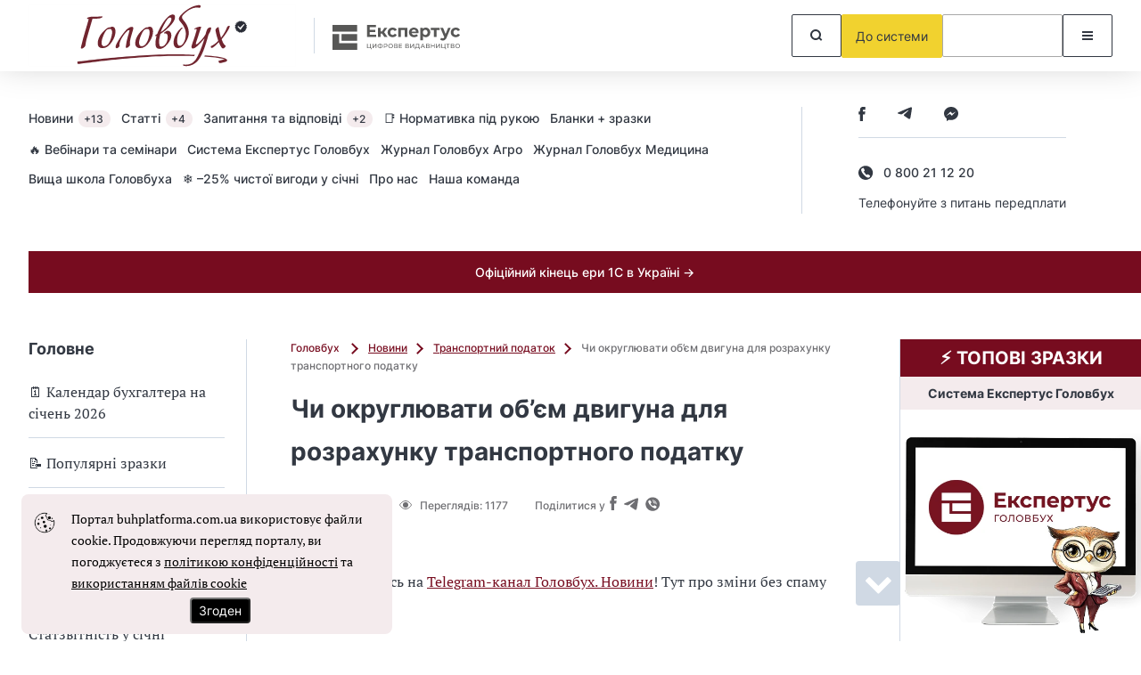

--- FILE ---
content_type: text/html; charset=UTF-8
request_url: https://buhplatforma.com.ua/news/17442-chi-okruglyuvati-obm-dviguna-dlya-rozrahunku-transportnogo-podatku
body_size: 94395
content:
<!DOCTYPE html>
<html lang="uk" class="mobile">
<head prefix="og: https://ogp.me/ns# article: https://ogp.me/ns/article# profile: https://ogp.me/ns/profile# fb: https://ogp.me/ns/fb#">
    <meta charset="UTF-8">
    <meta name="viewport" content="initial-scale=1.0, width=device-width">
    <meta http-equiv="X-UA-Compatible" content="ie=edge">
    <meta name="csrf-token" content="F6sIuOONN33ysxKNL1mbn1ffzJ9J8EPUpK5k2YIG">
    <link rel="dns-prefetch" href="https://www.googletagmanager.com/">
    
    <!-- seo start -->
    <title>Чи округлювати об’єм двигуна для розрахунку транспортного податку</title>
<meta name="description" content="Декларація з транспортного податку 2019 скачати зразок заповнення


ДФС зауважує, що показники транспортних засобів, які відображають кількісний вимір і визначені у цифровому форматі, зокрема об’є">
<meta name="keywords" content="Чи округлювати об’єм двигуна для розрахунку транспортного податку, Транспортний податок, Транспортний податок">
<link rel="canonical" href="https://buhplatforma.com.ua/news/17442-chi-okruglyuvati-obm-dviguna-dlya-rozrahunku-transportnogo-podatku">
    <meta property="og:title" content="Чи округлювати об’єм двигуна для розрахунку транспортного податку">
<meta property="og:description" content="Декларація з транспортного податку 2019 скачати зразок заповнення


ДФС зауважує, що показники транспортних засобів, які відображають кількісний вимір і визначені у цифровому форматі, зокрема об’є">
<meta property="og:site_name" content="Головбух">
<meta property="og:type" content="article">
<meta property="og:locale" content="uk">
<meta property="og:url" content="https://buhplatforma.com.ua/news/17442-chi-okruglyuvati-obm-dviguna-dlya-rozrahunku-transportnogo-podatku">
<meta property="og:image" content="https://buhplatforma.com.ua/assets/golovbukh/frontend/images/fblogo.png">

    <meta name="twitter:title" content="Чи округлювати об’єм двигуна для розрахунку транспортного податку">
<meta name="twitter:description" content="Декларація з транспортного податку 2019 скачати зразок заповнення


ДФС зауважує, що показники транспортних засобів, які відображають кількісний вимір і визначені у цифровому форматі, зокрема об’є">
    <!-- seo end -->

    
    <link rel="icon" href="/images/identity/nd/favicon.ico?1c82d55a7ee55e7c2fe1b50e718ec458">
    <link rel="preload" href="/fonts/Inter-Regular.woff2?072ff73b9ea08be86264a31f1b0de3c9" as="font" type="font/woff2" crossorigin>
    <link rel="preload" href="/fonts/Inter-Medium.woff2?6eb6a9515bdc4b2e5f6efce3edad76e0" as="font" type="font/woff2" crossorigin>
    <link rel="preload" href="/fonts/Inter-Bold.woff2?c8d11fa78e8924517baeab1c0200a0e4" as="font" type="font/woff2" crossorigin>
    <link rel="preload" href="/fonts/Inter-SemiBold.woff2?466c63d2ded34bd2559edfa72f87a121" as="font" type="font/woff2" crossorigin>
    <link rel="preload" href="/fonts/PTSerif-Regular.woff2?8f24994288ccf05c0bb5e6d11432d581" as="font" type="font/woff2" crossorigin>
    <link rel="preconnect" href="https://id3.expertus.com.ua">
    <link rel="preconnect" href="https://cdnjs.cloudflare.com">
    <link rel="preconnect" href="https://www.googletagmanager.com">
    <!-- Web Application Manifest -->
<link rel="manifest" href="https://buhplatforma.com.ua/manifest.json" crossorigin="use-credentials">
<!-- Chrome for Android theme color -->
<meta name="theme-color" content="#000000">

<!-- Add to homescreen for Chrome on Android -->
<meta name="mobile-web-app-capable" content="yes">
<meta name="application-name" content="Головбух">
<link rel="icon" sizes="" href="">

<!-- Add to homescreen for Safari on iOS -->
<meta name="apple-mobile-web-app-capable" content="yes">
<meta name="apple-mobile-web-app-status-bar-style" content="black">
<meta name="apple-mobile-web-app-title" content="Головбух">
<link rel="apple-touch-icon" href="">

<link href="/images/pwa/5/splash-640x1136.png" media="(device-width: 320px) and (device-height: 568px) and (-webkit-device-pixel-ratio: 2)" rel="apple-touch-startup-image" />
<link href="/images/pwa/5/splash-750x1334.png" media="(device-width: 375px) and (device-height: 667px) and (-webkit-device-pixel-ratio: 2)" rel="apple-touch-startup-image" />
<link href="/images/pwa/5/splash-1242x2208.png" media="(device-width: 621px) and (device-height: 1104px) and (-webkit-device-pixel-ratio: 3)" rel="apple-touch-startup-image" />
<link href="/images/pwa/5/splash-1125x2436.png" media="(device-width: 375px) and (device-height: 812px) and (-webkit-device-pixel-ratio: 3)" rel="apple-touch-startup-image" />
<link href="/images/pwa/5/splash-828x1792.png" media="(device-width: 414px) and (device-height: 896px) and (-webkit-device-pixel-ratio: 2)" rel="apple-touch-startup-image" />
<link href="/images/pwa/5/splash-1242x2688.png" media="(device-width: 414px) and (device-height: 896px) and (-webkit-device-pixel-ratio: 3)" rel="apple-touch-startup-image" />
<link href="/images/pwa/5/splash-1536x2048.png" media="(device-width: 768px) and (device-height: 1024px) and (-webkit-device-pixel-ratio: 2)" rel="apple-touch-startup-image" />
<link href="/images/pwa/5/splash-1668x2224.png" media="(device-width: 834px) and (device-height: 1112px) and (-webkit-device-pixel-ratio: 2)" rel="apple-touch-startup-image" />
<link href="/images/pwa/5/splash-1668x2388.png" media="(device-width: 834px) and (device-height: 1194px) and (-webkit-device-pixel-ratio: 2)" rel="apple-touch-startup-image" />
<link href="/images/pwa/5/splash-2048x2732.png" media="(device-width: 1024px) and (device-height: 1366px) and (-webkit-device-pixel-ratio: 2)" rel="apple-touch-startup-image" />

<!-- Tile for Win8 -->
<meta name="msapplication-TileColor" content="#ffffff">
<meta name="msapplication-TileImage" content="">






        <script>
        const ProjectTag = 'golovbukh';
                    window.profile_phone_and_organisation_none = 0;
                            window.profile_verify_phone = 0;
                            window.profile_organisation_exists = 0;
                            window.phone_and_organisation = 0;
            </script>
    <script>
        let ga4fetch = function (client_id,pw_type,pw_name,user_id=null,action="",paywall_id="",measure_id="",measure_secret="") {
            let measurement_id = `G-L9KN2S5X08`;
            let api_secret = `Szw4yJHPQyiQCWCTODtH5A`;
            if(measure_id!==''){
                measurement_id = measure_id;
            }
            if(measure_secret!==''){
                api_secret = measure_secret;
            }
            //let si=getSessionId();
            let si = window.measure_session_id;
            if(client_id && si) {
                let bod = {
                    client_id: client_id,
                    non_personalized_ads: false,
                    timestamp_micros: ((performance.now() + performance.timeOrigin).toString().replace('.', '')+'000').substring(0,16),
                    events: [{
                        name: pw_type,
                        params: {
                            engagement_time_msec: "100",
                            session_id: si,
                            pw_name: pw_name
                        },
                    }]
                };
                if (user_id) {
                    bod.user_id = user_id;
                }
                try {
                    fetch(`https://www.google-analytics.com/mp/collect?measurement_id=${measurement_id}&api_secret=${api_secret}`, {
                        method: "POST",
                        body: JSON.stringify(bod)
                    }).then(function(response) {
                        return response;
                    }).then(function(t){
                    });
                } catch (error) {
                    console.error("Error:", error);
                }
                //postPWLOG({id: paywall_id, action: action, bod: bod});

            } else {
                if(client_id) {
                    let bod = {
                        client_id: client_id,
                        non_personalized_ads: false,
                        timestamp_micros: ((performance.now() + performance.timeOrigin).toString().replace('.', '')+'000').substring(0,16),
                        events: [{
                            name: pw_type,
                            params: {
                                engagement_time_msec: "100",
                                pw_name: pw_name
                            },
                        }]
                    };
                    if (user_id) {
                        bod.user_id = user_id;
                    }
                    try {
                        fetch(`https://www.google-analytics.com/mp/collect?measurement_id=${measurement_id}&api_secret=${api_secret}`, {
                            method: "POST",
                            body: JSON.stringify(bod)

                        }).then(function(response) {
                            return response;
                        }).then(function(t){
                        });
                    } catch (error) {
                        console.error("Error:", error);
                    }
                    //postPWLOG({id: paywall_id, action: action, bod: bod});
                }
            }
        }
        function getSessionId() {
            const name='_ga_' + `L9KN2S5X08`;
            let sid = null;
            document.cookie.split(';').forEach(function(v) {
                if( v.trim().substring(0,name.length+3) === name+'=GS'  ) {
                    let zn=v.trim().split('=');
                    zn = zn[1].split('.');
                    sid = zn[2];
                }
            });
            return sid;
        }
    </script>
        <link rel="stylesheet" href="/css/nd_news-article.css?id=e46a15ada539024eb5b50d8538a15b0c">
    <style>
        .social-share-wrapper {
            display:flex;
            justify-content: flex-end;
            align-self: flex-end!important;
        }
        .social-share-wrapper .navaid {
            vertical-align: bottom;
            display: inline-flex;
        }
        .article-header .article-info .views svg {
            margin-right: 8px;
            &:hover {
                color: var(--base03);
            }
        }
        @media  screen and (max-width: 991px) {
            .social-share-wrapper {
                width:auto;
            }
        }
        .navaid {
            margin-top: 1ex;
            margin-bottom: 1ex;
        }
        .themes .img {
            color: var(--base03);
            height: 32px;
        }
        .themes .img2 path{
            color: var(--base03);
        }
        .themes div {
            display: inline-block;
            vertical-align: middle;
            line-height: normal;
            a {
                color: var(--base03);
                text-decoration: underline;
                &:hover {
                    text-decoration: none;
                }
            }
        }
        .themes a {
            text-decoration: underline;
            color: var(--base03);
        }

    </style>
    <style>
        .contentByTheme__wrapper{display:inline-block;width:100%;padding:15px;border:1px solid #e8e8e8;border-left:3px solid #000;opacity:1;transition:.3s ease;background-color:#fff;margin:10px 0}.contentByTheme__wrapper div.h4,.contentByTheme__wrapper h4{font-size:1.125rem;line-height:100%;margin:0 0 15px;padding:0 0 5px;display:block;position:relative;color:#000;font-weight:700}.contentByTheme__wrapper ul{display:block;position:relative;list-style:none;margin:15px 0 0;padding:0}.contentByTheme__wrapper .defaultBlock__itemTitle,.contentByTheme__wrapper li{display:block;position:relative;list-style:none;margin:0 0 10px;padding:0;font-size:1rem;line-height:135%}.contentByTheme__wrapper .contentByTheme .defaultBlock{margin:0;padding:0}.contentByTheme__wrapper li:last-child{margin:0}br+.contentByTheme__wrapper,form+.contentByTheme__wrapper,p+.contentByTheme__wrapper,table+.contentByTheme__wrapper{margin:25px 0 40px}a+.contentByTheme__wrapper,div+.contentByTheme__wrapper,strong+.contentByTheme__wrapper{margin:25px 0}.fromThisArticle__wrapper{padding:30px;background-color:#fff;border:1px solid #f0f0f0;margin:0 0 20px}.fromThisArticle__wrapper.inverse{padding:30px;background-color:#505050;border:1px solid #f0f0f0;color:#fff}.fromThisArticle__header{display:block;position:relative;font-size:1.375rem;line-height:100%;color:#000;padding-bottom:20px;margin-bottom:20px;border-bottom:1px solid rgba(0,0,0,.2)}.fromThisArticle__wrapper.inverse .fromThisArticle__header{border-bottom:1px solid hsla(0,0%,100%,.2);color:#fff}.fromThisArticle__header>i{margin-right:5px}.fromThisArticle__wrapper li,.fromThisArticle__wrapper ul{display:block;position:relative;list-style:none;padding:0}.fromThisArticle__wrapper ul{margin:15px 0 0}.fromThisArticle__wrapper li{margin:0 0 10px;font-size:1rem;line-height:135%}.fromThisArticle__wrapper li:last-child{margin:0}.linkToFile__wrapper{display:inline-block;position:relative;width:100%;border:3px solid #a0a0a0;padding:30px}.linkToFile__wrapper div.h4,.linkToFile__wrapper h1,.linkToFile__wrapper h2,.linkToFile__wrapper h3,.linkToFile__wrapper h4,.linkToFile__wrapper h5{display:block;position:relative;margin:0 0 30px;padding:0;line-height:100%}.linkToFile__wrapper div.h4,.linkToFile__wrapper h4{font-size:1.125rem;font-weight:400}.linkToFile{display:flex;align-items:flex-start;min-height:38px;margin-bottom:20px;line-height:130%}.linkToFile>div>a{margin-bottom:5px;display:inline-block}.linkToFile:last-child{margin-bottom:0}.linkToFile__icon{display:block;position:relative;width:32px;height:38px;min-width:32px;max-width:32px;min-height:38px;max-height:38px;top:3px;content:"";background-image:url("data:image/svg+xml;charset=utf8,%3Csvg xmlns='http://www.w3.org/2000/svg' viewBox='0 -.1 32 38'%3E%3Cpath d='M25 36v-7.1H6.2v-14H25V9.8 15h5v13.9h-5V36zM1 36V2v34zM17.2 9.6V1H2h15.2v8.7zm7.8-1l-.7-.7L19 2.6 17.3 1 25 8.7z'/%3E%3Cpath d='M17.7 0L26 8.3V14h5v15.9h-5v6a2 2 0 0 1-2 2H2a2 2 0 0 1-2-2V2C0 .9.9 0 2 0h15.7M2 36h22v-6.1H5.2v-16H24v-3.2h-7.8V2H2v34M23.6 8.6l-5.4-5.4v5.4h5.4M29 16H7.2v11.9H29v-12z'/%3E%3C/svg%3E");background-position:0 0;background-repeat:no-repeat;margin-right:6px}.linkToFile__icon.xls,.linkToFile__icon.xlsx{background-image:url("data:image/svg+xml;charset=utf8,%3Csvg xmlns='http://www.w3.org/2000/svg' viewBox='0 -.1 32 38'%3E%3ClinearGradient id='a' gradientUnits='userSpaceOnUse' x1='3.3' y1='37.6' x2='21.2' y2='5.4'%3E%3Cstop offset='0' stop-color='%2377ae42'/%3E%3Cstop offset='.5' stop-color='%23699f41'/%3E%3Cstop offset='1' stop-color='%23215f2f'/%3E%3C/linearGradient%3E%3Cpath fill='url(%23a)' d='M26 14V8.3L17.7 0H2a2 2 0 0 0-2 2v34c0 1 .9 2 2 2h22a2 2 0 0 0 2-2v-6.1h5v-16h-5zM18.2 3.3l5.4 5.4h-5.4V3.3zM24 36H2V2h14.3v8.7H24V14H5.2v15.9H24v6zm-2.2-11.2V26h-5.3v-8.4H18v7h3.7zm-13.6-7h2l1.3 2.5.3.8.3-.8 1.3-2.5h1.8l-2.4 4 2.5 4.4h-2L12 23.5l-.3-.8-.3.8-1.5 2.6H8l2.6-4.2-2.4-4.2zM28 25l-.6.8c-.2.2-.6.3-1 .4-.4.2-.8.2-1.2.2a6.7 6.7 0 0 1-2.6-.5l.5-1.4.3.2.5.1a5.4 5.4 0 0 0 1.2.2c.5 0 .8-.1 1-.3s.5-.4.5-.7c0-.3-.1-.5-.3-.6l-.7-.5-1-.4-.9-.5-.7-.8c-.2-.3-.2-.7-.2-1.1 0-.4 0-.8.2-1 0-.4.3-.6.5-.8l1-.5 1-.1H27c.5 0 .8.3 1 .5l-.5 1.3-.8-.3-1.1-.1c-.4 0-.7 0-.9.2l-.3.6c0 .3 0 .5.3.6l.7.5 1 .4.8.5c.3.2.6.5.7.8.2.3.3.7.3 1.1 0 .4 0 .8-.2 1.2z'/%3E%3C/svg%3E")}.linkToFile__icon.doc,.linkToFile__icon.docx{background-image:url("data:image/svg+xml;charset=utf8,%3Csvg xmlns='http://www.w3.org/2000/svg' viewBox='0 -.1 32 38'%3E%3ClinearGradient id='a' gradientUnits='userSpaceOnUse' y1='19' x2='31' y2='19'%3E%3Cstop offset='0' stop-color='%232e6cb5'/%3E%3Cstop offset='.5' stop-color='%231b73a5'/%3E%3Cstop offset='1' stop-color='%23213d78'/%3E%3C/linearGradient%3E%3Cpath fill='url(%23a)' d='M20 19.9c-.1-.3-.3-.5-.6-.7s-.5-.2-.8-.2c-.6 0-1 .2-1.4.7a4 4 0 0 0-.5 2.2c0 .4 0 .8.2 1.2 0 .3.1.7.3 1 .1.2.3.4.6.5.2.2.5.2.8.2.6 0 1-.2 1.3-.7.4-.4.5-1.2.5-2.2v-1.1c0-.3-.3-.7-.4-1zm6-6V8.4L17.7 0H2a2 2 0 0 0-2 2v34c0 1 .9 2 2 2h22a2 2 0 0 0 2-2v-6.1h5v-16h-5zM18.2 3.4l5.4 5.4h-5.4V3.3zM24 36H2V2h14.3v8.7H24V14H5.2v15.9H24v6zm-1.9-14a5 5 0 0 1-.9 3.3c-.6.7-1.5 1-2.6 1-.6 0-1.2 0-1.6-.2-.5-.2-.8-.5-1.1-1l-.7-1.3L15 22a5 5 0 0 1 1-3.2c.6-.8 1.4-1.2 2.6-1.2.6 0 1.1.2 1.6.4.4.2.8.5 1 .8.4.4.6.9.7 1.4.2.6.2 1.2.2 1.8zm-7.9 0c0 .5 0 1-.2 1.6-.1.5-.4 1-.7 1.4-.3.4-.8.7-1.3 1s-1.3.4-2 .4H8.7l-.7-.1a5 5 0 0 1-.5 0v-8.5H9a38.8 38.8 0 0 1 1.2-.1c.7 0 1.4.1 1.9.3a3.3 3.3 0 0 1 2 2.2l.2 1.7zM28 26.1h-1.2l-1.4-.1a3 3 0 0 1-1.2-.8c-.4-.4-.7-.8-.9-1.4-.2-.5-.3-1.2-.3-2s.2-1.5.4-2c.2-.6.5-1 .9-1.4.3-.3.7-.6 1.2-.7.4-.2.9-.2 1.3-.2a6.6 6.6 0 0 1 2 .3l-.3 1.4-.6-.2h-1a2 2 0 0 0-1.5.6c-.4.5-.6 1.2-.6 2.2l.1 1.2.4 1 .8.5c.3.2.6.2 1 .2h1l.6-.4.3 1.4-1 .4zM12 20a2 2 0 0 0-1.8-1 12 12 0 0 0-1 .1v5.6h.2a11.6 11.6 0 0 0 .7 0c.5 0 .9 0 1.2-.2.3-.1.5-.3.7-.6l.4-1a5.5 5.5 0 0 0 0-2c0-.4-.2-.7-.4-1z'/%3E%3C/svg%3E")}.linkToFile__icon.txt{background-image:url("data:image/svg+xml;charset=utf8,%3Csvg xmlns='http://www.w3.org/2000/svg' viewBox='0 -.1 32 38'%3E%3ClinearGradient id='a' gradientUnits='userSpaceOnUse' y1='19' x2='31' y2='19'%3E%3Cstop offset='0' stop-color='%23999'/%3E%3Cstop offset='.5' stop-color='gray'/%3E%3Cstop offset='1' stop-color='%231a1a1a'/%3E%3C/linearGradient%3E%3Cpath fill='url(%23a)' d='M31 14h-5V8.3L17.7 0H2a2 2 0 0 0-2 2v34c0 1 .9 2 2 2h22a2 2 0 0 0 2-2v-6.1h5v-16zm-16.4 3.7h2l1.3 2.4.3.9.3-.9 1.3-2.4h1.8l-2.4 4 2.5 4.4h-2l-1.4-2.6-.3-.9-.3 1-1.5 2.5h-1.8l2.6-4.3-2.4-4zm-6.7 0h6.5v1.5H12v7h-1.7v-7H8v-1.5zm18 8.4h-1.7v-7h-2.5v-1.4h6.6v1.5h-2.4v7zM18.3 3.3l5.3 5.4h-5.4V3.3zM24 36H2V2h14.3v8.7H24V14H5.2v15.9H24v6z'/%3E%3C/svg%3E")}.linkToFile__icon.zip{background-image:url("data:image/svg+xml;charset=utf8,%3Csvg xmlns='http://www.w3.org/2000/svg' viewBox='0 -.1 32 38'%3E%3ClinearGradient id='a' gradientUnits='userSpaceOnUse' x1='2.4' y1='27.4' x2='25.7' y2='8.9'%3E%3Cstop offset='0' stop-color='%23fde92b'/%3E%3Cstop offset='.2' stop-color='%2397c25f'/%3E%3Cstop offset='1' stop-color='%230088c7'/%3E%3C/linearGradient%3E%3Cpath fill='url(%23a)' d='M24.6 18.7l-.5-.2h-.6a5.5 5.5 0 0 0-.8 0v2.8h.1a3 3 0 0 0 .4 0h.8l.6-.3c.2 0 .3-.2.4-.4l.1-.8-.1-.6c0-.2-.2-.3-.4-.5zM26 14V8.3L17.7 0H2a2 2 0 0 0-2 2v34c0 1 .9 2 2 2h22a2 2 0 0 0 2-2v-6.1h5v-16h-5zM18.2 3.3l5.4 5.4h-5.4V3.3zM24 36H2V2h14.3v8.7H24V14H5.2v15.9H24v6zm-5.5-18.7v8.4H17v-8.4h1.6zm-3.7 7v1.4H8.9V24l3.6-5 .6-.5H9v-1.4h5.9v1.4l-3.6 5-.6.5h4.2zm11.8-3l-.7.9a3 3 0 0 1-1 .5l-1.3.1h-.2a5.3 5.3 0 0 1-.7 0v2.9H21v-8.3a11.3 11.3 0 0 1 3.6-.1c.4 0 .8.2 1.1.4.4.2.6.5.9.8.2.4.3.9.3 1.4 0 .6-.1 1-.3 1.4z'/%3E%3C/svg%3E")}.linkToFile__icon.pdf{background-image:url("data:image/svg+xml;charset=utf8,%3Csvg xmlns='http://www.w3.org/2000/svg' viewBox='0 -.1 32 38'%3E%3ClinearGradient id='a' gradientUnits='userSpaceOnUse' x1='.1' y1='19' x2='30.5' y2='19'%3E%3Cstop offset='0' stop-color='%23d32029'/%3E%3Cstop offset='1' stop-color='%2393070e'/%3E%3C/linearGradient%3E%3Cpath fill='url(%23a)' d='M11.6 19.3l-.5-.2h-.6a5.5 5.5 0 0 0-.8 0v2.7h.1a3 3 0 0 0 .4 0h.8l.6-.2.4-.5.1-.7-.1-.7-.4-.4zm8 .7a2 2 0 0 0-1.8-1 12 12 0 0 0-1 .1v5.6h.2a11.6 11.6 0 0 0 .7 0c.4 0 .8 0 1.1-.2.3-.1.6-.3.7-.6.2-.3.4-.6.4-1a5.5 5.5 0 0 0 0-2c0-.4-.1-.7-.3-1zm6.4-6V8.3L17.7 0H2a2 2 0 0 0-2 2v34c0 1 .9 2 2 2h22a2 2 0 0 0 2-2v-6.1h5v-16h-5zM18.2 3.3l5.4 5.4h-5.4V3.3zM24 36H2V2h14.3v8.7H24V14H5.2v15.9H24v6zm-2.2-14l-.3 1.6c-.1.5-.3 1-.7 1.4-.3.4-.8.7-1.3 1s-1.2.4-2 .4h-1.2l-.7-.1a5 5 0 0 1-.4 0v-8.5h1.2a38.8 38.8 0 0 1 1.2-.1c.8 0 1.4.1 2 .3a3.3 3.3 0 0 1 2 2.2l.2 1.7zm-8-1.5c0 .5 0 1-.2 1.3-.2.4-.4.7-.8 1a3 3 0 0 1-1 .4l-1.2.2h-.2a5.3 5.3 0 0 1-.7 0V26H8v-8.3a11.3 11.3 0 0 1 3.6-.1c.4 0 .8.2 1.1.4.4.2.6.5.8.9.3.3.4.8.4 1.4zm14.4-1.2H25v2h3v1.5h-3v3.4h-1.7v-8.4h5v1.5z'/%3E%3C/svg%3E")}.linkToFile_small{margin-bottom:18px;min-height:20px}.linkToFile_small .linkToFile__icon{width:16px;height:19px}.linkToFile__info{display:block;text-decoration:none;color:grey;font-size:.8125rem;font-style:italic;line-height:130%}.linkToURL__wrapper{display:inline-block;position:relative;width:100%;border:3px solid #a0a0a0;padding:30px}.linkToURL__wrapper div.h4,.linkToURL__wrapper h1,.linkToURL__wrapper h2,.linkToURL__wrapper h3,.linkToURL__wrapper h4,.linkToURL__wrapper h5{display:block;position:relative;margin:0 0 30px;padding:0;line-height:100%}.linkToURL__wrapper div.h4,.linkToURL__wrapper h4{font-size:1.125rem;font-weight:400}.linkToURL{display:flex;align-items:flex-start;min-height:38px;margin-bottom:20px}.linkToURL>a{margin-top:-2px;display:inline-block}.linkToURL:last-child{margin-bottom:0}.linkToURL__icon{display:block;position:relative;width:42px;height:42px;min-width:42px;min-height:42px;max-width:42px;max-height:42px;content:"";background-image:url(/assets/images/linkTo__sprite.png);background-position:0 0;background-repeat:no-repeat;margin-right:6px}.linkToURL__icon.a-site-26-2{background-position:0 -200px}.linkToURL__icon.a-site-otruda{background-position:-100px -250px}.linkToURL__icon.a-site-golovbukh{background-position:-400px -250px}.linkToURL_small{margin-bottom:18px;min-height:20px}.linkToURL_small .linkToFile__icon{width:16px;height:19px}.linkToURL__info{display:block;text-decoration:none;color:grey;font-size:.875rem;line-height:135%}.linkpanel{margin-bottom:20px;background-color:#fff;border:1px solid #f0f0f0;border-top:3px solid #505050;border-radius:0;box-shadow:0 1px 1px rgba(0,0,0,.05);padding:30px}.linkpanel div.h4,.linkpanel h4{margin:0 0 30px;padding:0;display:block;font-size:1.25rem}.linkpanel__persone{display:flex;align-items:stretch;margin-bottom:15px}.linkpanel__personeImage{display:block;position:relative;width:100px;margin-right:5px}.linkpanel__personeImage img{display:block;position:relative;width:100px;height:auto}.linkpanel__personeData{display:flex;align-items:stretch;flex-direction:column;margin-left:5px;color:#2f2f2f;font-size:.875rem;width:calc(100% - 100px)}.linkpanel__persone>div>a{font-size:1.12rem;font-weight:700;line-height:100%;margin-top:-1px;margin-bottom:10px}.linkpanel__text{color:#2f2f2f;font-size:1rem;line-height:155%;font-style:italic;margin:30px 0;display:block;position:relative}.linkpanel__link{margin:30px 0;font-weight:400}.linkpanel__button,.linkpanel__link{color:#2f2f2f;font-size:1.21rem;line-height:100%}.linkpanel__button{margin:30px 0 0}@media (max-width:767px){.linkpanel__persone{flex-direction:column;align-items:baseline;width:100%}.linkpanel__personeImage{margin-bottom:10px}.linkpanel__personeData{width:100%;margin-left:0}}.link__external{display:inline}.link__external:after{content:"\f101";font-family:FontAwesome;display:inline;line-height:100%;padding-left:5px;position:relative;top:1px}.link__external_2{display:inline}.link__external_2:after{content:"\f08e";font-family:FontAwesome;display:inline;line-height:100%;padding-left:5px;position:relative;top:1px}.link__external_bordered{display:inline;position:relative;border:1px dashed #a0a0a0;border-radius:1px;font-size:1rem;line-height:169%;padding:.17rem}.link__external_bordered:after{content:"\f08e";font-family:FontAwesome;display:inline;line-height:100%;padding-left:5px;position:relative;top:1px}.questionpanel,.questionpanel.standaloneForm{margin-bottom:20px;background-color:#fff;border:3px solid #505050;border-radius:0;box-shadow:0 1px 1px rgba(0,0,0,.05);padding:30px 30px 20px 30px;color:#2f2f2f}.questionpanel.standaloneForm{padding:0}.questionpanel__category{font-weight:700;font-size:1.125rem}.questionpanel__category,.questionpanel__subject{margin:0 0 30px;padding:0;display:block;position:relative;color:#000}.questionpanel__subject{font-size:24px;font-weight:400;line-height:26px}.questionpanel__title{display:block;position:relative;font-size:1.125rem;line-height:135%;font-weight:700;margin:0 0 10px 0}.questionpanel__position{display:block;position:relative;font-size:1rem;line-height:135%}.questionpanel__proof{display:block;margin:8px 0 0}.questionpanel__persone{display:flex;align-items:stretch;margin-bottom:15px}.questionpanel__personeImage{display:block;position:relative;width:100px;margin-right:5px}.questionpanel__personeData{display:block;position:relative;width:calc(100% - 100px);margin-right:5px}.questionpanel__personeImage img{display:block;position:relative;width:100px;height:auto}.questionpanel__text{color:#2f2f2f;font-size:1rem;line-height:155%;font-style:italic;margin:20px 0 30px;padding:0;display:block;position:relative;word-wrap:break-word}.questionpanel__link{color:#2f2f2f;font-size:1.21rem;line-height:100%;margin:30px 0;font-weight:400}.questionpanel__form{color:#2f2f2f;font-size:1.21rem;line-height:100%;margin:-10px -30px -20px;background-color:#f7f7f7;padding:30px 30px}.questionpanel.standaloneForm .questionpanel__form,.questionpanel__form .form-group:last-child{margin:0}.questionpanel__form label{font-weight:700;font-size:1.125rem;margin-bottom:15px;color:#2f2f2f}@media (max-width:767px){.questionpanel__persone{flex-direction:column;align-items:baseline;width:100%}.questionpanel__personeImage{margin-bottom:10px}.questionpanel__personeData{width:100%}}.redBlockWithLogo{display:inline-block;position:relative;width:100%;color:#2f2f2f;margin:0 0 30px}.redBlockWithLogo.bordered{background-color:#fff;border:2px solid #46a41a;padding:15px 30px 30px;box-shadow:0 1px 1px rgba(0,0,0,.05)}.redBlockWithLogo.background{background-color:#f7f7f7;padding:15px 30px 30px}.redBlockWithLogo__header{display:flex;align-items:center}.redBlockWithLogo__header>div{display:block;font-size:1.125rem;font-weight:700;line-height:135%}.redBlockWithLogo__header>div:last-child{width:100px}.redBlockWithLogo__header>div:first-child{width:calc(100% - 100px);padding-right:20px}.redBlockWithLogo__header img{display:block;max-width:100px;max-height:none;height:auto}.redBlockWithLogo___header>div:first-child a{text-decoration:none}.redBlockWithLogo__text{margin:20px 0 0}.redBlockWithLogo___button{color:#2f2f2f;font-size:1.21rem;line-height:100%;margin:30px 0 0}@media (max-width:767px){.redBlockWithLogo__header{flex-direction:column-reverse;align-items:baseline;width:100%}.redBlockWithLogo__header>div:first-child,.redBlockWithLogo__header>div:last-child{width:100%}.redBlockWithLogo__header>div:last-child{margin-bottom:15px}}.seeAlso_wrapper{display:inline-block;position:relative;width:100%;border:2px solid grey;padding:20px 30px 30px;color:#2f2f2f;background-color:#fff;box-shadow:0 1px 1px rgba(0,0,0,.05);margin:0 0 30px}.seeAlso div.h4{display:block;position:relative}.seeAlso div.h4 a,.seeAlso h4,.seeAlso h4 a{font-size:1.125rem;line-height:100%;display:block;position:relative;font-weight:700;color:#202020}.seeAlso div.h4,.seeAlso h4{margin:0 0 20px;padding:0 0 20px;border-bottom:1px solid rgba(0,0,0,.15)}.seeAlso div.h4:before,.seeAlso h4:before{display:block;position:absolute;left:-56px;top:-40px;width:51px;height:51px;content:"";background-image:url("data:image/svg+xml;charset=utf8,%3Csvg xmlns='http://www.w3.org/2000/svg' viewBox='9.9 9.9 51 51'%3E%3CradialGradient id='a' cx='35.4' cy='35.4' r='24.5' gradientUnits='userSpaceOnUse'%3E%3Cstop offset='0' stop-color='%2300b6f0'/%3E%3Cstop offset='.5' stop-color='%2331b2f2'/%3E%3Cstop offset='1' stop-color='%230087c6'/%3E%3C/radialGradient%3E%3Ccircle fill='url(%23a)' cx='35.4' cy='35.4' r='24.5'/%3E%3Cpath fill='%23FFF' d='M35.4 43.7l-10.7 7.5 3.8-12.6L18 30.7l13.1-.3L35.4 18l4.4 12.4 13.1.3-10.5 7.9 3.8 12.6z'/%3E%3Cg%3E%3Cpath fill='%23FFF' d='M41.4 44.4l-5.7-4-.3-.2-.2.2-5.7 4 2-6.6.1-.4-.3-.2-5.5-4.1 6.9-.2h.4l.1-.3 2.2-6.5 2.3 6.5.1.3h.4l6.9.2-5.5 4.1-.3.2.1.4 2 6.6z'/%3E%3Cpath fill='%231D94D6' d='M35.4 24.6l2.8 7.8 8.3.2-6.6 5 2.4 8-6.9-4.7-6.8 4.7 2.4-8-6.6-5 8.3-.2 2.7-7.8m0 3l-1.8 5.2-.2.6h-.7l-5.4.1 4.3 3.3.6.5-.2.6-1.6 5.3 4.5-3.2.5-.4.6.4 4.5 3.1-1.6-5.2-.2-.6.6-.5 4.3-3.3H37.5l-.3-.7-1.8-5.2z'/%3E%3C/g%3E%3C/svg%3E");background-position:0 0;background-repeat:no-repeat}.seeAlso>img+div.h4:before,.seeAlso>img+h4:before{display:none}.seeAlso>img{display:block;position:absolute;left:-25px;top:-25px;width:51px;height:51px}.seeAlso_wrapper ul{margin:15px 0 0}.seeAlso_wrapper li,.seeAlso_wrapper ul{display:block;position:relative;list-style:none;padding:0}.seeAlso_wrapper li{margin:0 0 10px;font-size:1rem;line-height:135%}.seeAlso_wrapper li:last-child{margin:0}.seeAlso_wrapper li:before{display:inline-block;position:relative;content:"\f0da";font-family:FontAwesome;font-size:1rem;line-height:135%;margin:0 5px 0 0;padding:0;color:grey}.sistema{display:inline-block;position:relative;width:100%;border:2px solid #46a41a;padding:15px 30px 30px;color:#2f2f2f;background-color:#fff;box-shadow:0 1px 1px rgba(0,0,0,.05);margin:0 0 30px}.sistema.inverse{background-color:#46a41a;color:#fff}.sistema__header{display:flex;align-items:center}.sistema__header>div{display:block;font-size:1.125rem;font-weight:700;line-height:135%}.sistema__header>div:last-child{width:100px}.sistema__header>div:first-child{width:calc(100% - 100px);padding-right:20px}.sistema__header img{display:block;max-width:100px;max-height:none;height:auto}.sistema__header>div:first-child a{text-decoration:none}.sistema__listing{margin:15px 0 0}.sistema__listing,.sistema__listing>li{display:block;position:relative;list-style:none;padding:0}.sistema__listing>li{margin:0 0 10px;font-size:1rem;line-height:135%}.sistema__listing>li:last-child{margin:0}.sistema__listing>li:before{display:inline-block;position:relative;content:"\f006";font-family:FontAwesome;font-size:1rem;line-height:135%;margin:0 5px 0 0;padding:0;color:#46a41a}.sistema.inverse .sistema__listing>li:before{color:#fff}.sistema.kadry{border:3px solid #f3a85e;background-color:#fcfbf9}.sistema.kadry .sistema__listing>li:before{color:#f3a85e}.sistema.findir{border:3px solid #fb8d00;background-color:#fff}.sistema.findir .sistema__listing>li:before{color:#fb8d00}.sistema.glavbukh{border:3px solid #565656;background-color:#f2f0e5}.sistema.glavbukh .sistema__listing>li:before{color:#565656}.sistema.jurist{border:3px solid #565656;background-color:#f7fdfc}.sistema.jurist .sistema__listing>li:before{color:#187164}.sistema.otruda{border:3px solid #009767;background-color:#f1f4f5}.sistema.otruda .sistema__listing>li:before{color:#5f7b85}@media (max-width:767px){.sistema__header{flex-direction:column-reverse;align-items:baseline;width:100%}.sistema__header>div:first-child,.sistema__header>div:last-child{width:100%}.sistema__header>div:last-child{margin-bottom:15px}}.bootstrap-dialog-header{width:100%}
        :root{--base01:#a12439;--base02:#f4ebed;--base03:#770c1f}@media (max-width:991px){.main-header .logo img{max-height:65px}}@media (max-width:767px){.main-header .logo img{max-height:44px}}.stat-block .block03 li{line-height:135%}
        .newsletters{margin-bottom:35px}#back-to-top{display:none;background-color:var(--lines);width:50px;height:50px;text-align:center;border-radius:4px;position:fixed;bottom:10px;transition:background-color .3s,opacity .5s,visibility .5s;opacity:1;z-index:299}#back-to-top::after{content:"\f078";font-family:FontAwesome;font-weight:400;font-style:normal;font-size:2em;line-height:50px;color:#fff}#back-to-top.show::after{content:"\f077";font-family:FontAwesome;font-weight:400;font-style:normal;font-size:2em;line-height:50px;color:#fff}#back-to-top:hover{cursor:pointer;background-color:var(--base03);border-color:var(--base03)}#back-to-top:active{background-color:#555}#back-to-top.show{opacity:1}@media (min-width:767px){#back-to-top{margin:30px}}p.nomargin{margin:0}#pwainstall,#pwainstallsocial,#pwanowifi,#pwazmist{display:none;cursor:pointer}.tooltip{position:relative}.tooltip:before{content:attr(data-text);position:absolute;top:-24px;transform:translateY(-50%);left:10%;margin-left:15px;width:auto;padding:10px;border-radius:4px;background:#6e6e72;color:#fff;text-align:center;display:none;font-family:Inter,sans-serif;font-size:14px;z-index:10}.tooltip:hover:before{display:block}
        .link_under_portal_text {
            display: inline-block;
            padding: 12px 10px 10px 10px;
            line-height: 25px
        }
        .link_under_portal_text:hover {
            color: var(--base03);
            text-decoration: underline;
        }
        .link_under_portal_color {
            padding-top:0px;
            border-top: 1px solid var(--lines);
            margin-top: 15px;
            font-family: Inter,sans-serif;
            font-size: 14px;
            text-align: left;
        }
        .link_under_portal_color a svg {
            vertical-align: middle
        }
        @media (max-width: 767px) {
            .link_under_portal_color {
              display:none;
            }
        }

    </style>
    <meta name="google-site-verification" content="ncaDw4-2ba3HQmO3ubKKyG_WBwUyGC_Wgr1gtN3VxSA">
            <meta name="facebook-domain-verification" content="cnt6ukhjuwq5anzoq3h9bke083agwf">
        <meta property="fb:app_id" content="1137883670472322">

    <script>
    /*<![CDATA[*/
    /*! jQuery v1.12.4 | (c) jQuery Foundation | jquery.org/license */
    !function(a,b){"object"==typeof module&&"object"==typeof module.exports?module.exports=a.document?b(a,!0):function(a){if(!a.document)throw new Error("jQuery requires a window with a document");return b(a)}:b(a)}("undefined"!=typeof window?window:this,function(a,b){var c=[],d=a.document,e=c.slice,f=c.concat,g=c.push,h=c.indexOf,i={},j=i.toString,k=i.hasOwnProperty,l={},m="1.12.4",n=function(a,b){return new n.fn.init(a,b)},o=/^[\s\uFEFF\xA0]+|[\s\uFEFF\xA0]+$/g,p=/^-ms-/,q=/-([\da-z])/gi,r=function(a,b){return b.toUpperCase()};n.fn=n.prototype={jquery:m,constructor:n,selector:"",length:0,toArray:function(){return e.call(this)},get:function(a){return null!=a?0>a?this[a+this.length]:this[a]:e.call(this)},pushStack:function(a){var b=n.merge(this.constructor(),a);return b.prevObject=this,b.context=this.context,b},each:function(a){return n.each(this,a)},map:function(a){return this.pushStack(n.map(this,function(b,c){return a.call(b,c,b)}))},slice:function(){return this.pushStack(e.apply(this,arguments))},first:function(){return this.eq(0)},last:function(){return this.eq(-1)},eq:function(a){var b=this.length,c=+a+(0>a?b:0);return this.pushStack(c>=0&&b>c?[this[c]]:[])},end:function(){return this.prevObject||this.constructor()},push:g,sort:c.sort,splice:c.splice},n.extend=n.fn.extend=function(){var a,b,c,d,e,f,g=arguments[0]||{},h=1,i=arguments.length,j=!1;for("boolean"==typeof g&&(j=g,g=arguments[h]||{},h++),"object"==typeof g||n.isFunction(g)||(g={}),h===i&&(g=this,h--);i>h;h++)if(null!=(e=arguments[h]))for(d in e)a=g[d],c=e[d],g!==c&&(j&&c&&(n.isPlainObject(c)||(b=n.isArray(c)))?(b?(b=!1,f=a&&n.isArray(a)?a:[]):f=a&&n.isPlainObject(a)?a:{},g[d]=n.extend(j,f,c)):void 0!==c&&(g[d]=c));return g},n.extend({expando:"jQuery"+(m+Math.random()).replace(/\D/g,""),isReady:!0,error:function(a){throw new Error(a)},noop:function(){},isFunction:function(a){return"function"===n.type(a)},isArray:Array.isArray||function(a){return"array"===n.type(a)},isWindow:function(a){return null!=a&&a==a.window},isNumeric:function(a){var b=a&&a.toString();return!n.isArray(a)&&b-parseFloat(b)+1>=0},isEmptyObject:function(a){var b;for(b in a)return!1;return!0},isPlainObject:function(a){var b;if(!a||"object"!==n.type(a)||a.nodeType||n.isWindow(a))return!1;try{if(a.constructor&&!k.call(a,"constructor")&&!k.call(a.constructor.prototype,"isPrototypeOf"))return!1}catch(c){return!1}if(!l.ownFirst)for(b in a)return k.call(a,b);for(b in a);return void 0===b||k.call(a,b)},type:function(a){return null==a?a+"":"object"==typeof a||"function"==typeof a?i[j.call(a)]||"object":typeof a},globalEval:function(b){b&&n.trim(b)&&(a.execScript||function(b){a.eval.call(a,b)})(b)},camelCase:function(a){return a.replace(p,"ms-").replace(q,r)},nodeName:function(a,b){return a.nodeName&&a.nodeName.toLowerCase()===b.toLowerCase()},each:function(a,b){var c,d=0;if(s(a)){for(c=a.length;c>d;d++)if(b.call(a[d],d,a[d])===!1)break}else for(d in a)if(b.call(a[d],d,a[d])===!1)break;return a},trim:function(a){return null==a?"":(a+"").replace(o,"")},makeArray:function(a,b){var c=b||[];return null!=a&&(s(Object(a))?n.merge(c,"string"==typeof a?[a]:a):g.call(c,a)),c},inArray:function(a,b,c){var d;if(b){if(h)return h.call(b,a,c);for(d=b.length,c=c?0>c?Math.max(0,d+c):c:0;d>c;c++)if(c in b&&b[c]===a)return c}return-1},merge:function(a,b){var c=+b.length,d=0,e=a.length;while(c>d)a[e++]=b[d++];if(c!==c)while(void 0!==b[d])a[e++]=b[d++];return a.length=e,a},grep:function(a,b,c){for(var d,e=[],f=0,g=a.length,h=!c;g>f;f++)d=!b(a[f],f),d!==h&&e.push(a[f]);return e},map:function(a,b,c){var d,e,g=0,h=[];if(s(a))for(d=a.length;d>g;g++)e=b(a[g],g,c),null!=e&&h.push(e);else for(g in a)e=b(a[g],g,c),null!=e&&h.push(e);return f.apply([],h)},guid:1,proxy:function(a,b){var c,d,f;return"string"==typeof b&&(f=a[b],b=a,a=f),n.isFunction(a)?(c=e.call(arguments,2),d=function(){return a.apply(b||this,c.concat(e.call(arguments)))},d.guid=a.guid=a.guid||n.guid++,d):void 0},now:function(){return+new Date},support:l}),"function"==typeof Symbol&&(n.fn[Symbol.iterator]=c[Symbol.iterator]),n.each("Boolean Number String Function Array Date RegExp Object Error Symbol".split(" "),function(a,b){i["[object "+b+"]"]=b.toLowerCase()});function s(a){var b=!!a&&"length"in a&&a.length,c=n.type(a);return"function"===c||n.isWindow(a)?!1:"array"===c||0===b||"number"==typeof b&&b>0&&b-1 in a}var t=function(a){var b,c,d,e,f,g,h,i,j,k,l,m,n,o,p,q,r,s,t,u="sizzle"+1*new Date,v=a.document,w=0,x=0,y=ga(),z=ga(),A=ga(),B=function(a,b){return a===b&&(l=!0),0},C=1<<31,D={}.hasOwnProperty,E=[],F=E.pop,G=E.push,H=E.push,I=E.slice,J=function(a,b){for(var c=0,d=a.length;d>c;c++)if(a[c]===b)return c;return-1},K="checked|selected|async|autofocus|autoplay|controls|defer|disabled|hidden|ismap|loop|multiple|open|readonly|required|scoped",L="[\\x20\\t\\r\\n\\f]",M="(?:\\\\.|[\\w-]|[^\\x00-\\xa0])+",N="\\["+L+"*("+M+")(?:"+L+"*([*^$|!~]?=)"+L+"*(?:'((?:\\\\.|[^\\\\'])*)'|\"((?:\\\\.|[^\\\\\"])*)\"|("+M+"))|)"+L+"*\\]",O=":("+M+")(?:\\((('((?:\\\\.|[^\\\\'])*)'|\"((?:\\\\.|[^\\\\\"])*)\")|((?:\\\\.|[^\\\\()[\\]]|"+N+")*)|.*)\\)|)",P=new RegExp(L+"+","g"),Q=new RegExp("^"+L+"+|((?:^|[^\\\\])(?:\\\\.)*)"+L+"+$","g"),R=new RegExp("^"+L+"*,"+L+"*"),S=new RegExp("^"+L+"*([>+~]|"+L+")"+L+"*"),T=new RegExp("="+L+"*([^\\]'\"]*?)"+L+"*\\]","g"),U=new RegExp(O),V=new RegExp("^"+M+"$"),W={ID:new RegExp("^#("+M+")"),CLASS:new RegExp("^\\.("+M+")"),TAG:new RegExp("^("+M+"|[*])"),ATTR:new RegExp("^"+N),PSEUDO:new RegExp("^"+O),CHILD:new RegExp("^:(only|first|last|nth|nth-last)-(child|of-type)(?:\\("+L+"*(even|odd|(([+-]|)(\\d*)n|)"+L+"*(?:([+-]|)"+L+"*(\\d+)|))"+L+"*\\)|)","i"),bool:new RegExp("^(?:"+K+")$","i"),needsContext:new RegExp("^"+L+"*[>+~]|:(even|odd|eq|gt|lt|nth|first|last)(?:\\("+L+"*((?:-\\d)?\\d*)"+L+"*\\)|)(?=[^-]|$)","i")},X=/^(?:input|select|textarea|button)$/i,Y=/^h\d$/i,Z=/^[^{]+\{\s*\[native \w/,$=/^(?:#([\w-]+)|(\w+)|\.([\w-]+))$/,_=/[+~]/,aa=/'|\\/g,ba=new RegExp("\\\\([\\da-f]{1,6}"+L+"?|("+L+")|.)","ig"),ca=function(a,b,c){var d="0x"+b-65536;return d!==d||c?b:0>d?String.fromCharCode(d+65536):String.fromCharCode(d>>10|55296,1023&d|56320)},da=function(){m()};try{H.apply(E=I.call(v.childNodes),v.childNodes),E[v.childNodes.length].nodeType}catch(ea){H={apply:E.length?function(a,b){G.apply(a,I.call(b))}:function(a,b){var c=a.length,d=0;while(a[c++]=b[d++]);a.length=c-1}}}function fa(a,b,d,e){var f,h,j,k,l,o,r,s,w=b&&b.ownerDocument,x=b?b.nodeType:9;if(d=d||[],"string"!=typeof a||!a||1!==x&&9!==x&&11!==x)return d;if(!e&&((b?b.ownerDocument||b:v)!==n&&m(b),b=b||n,p)){if(11!==x&&(o=$.exec(a)))if(f=o[1]){if(9===x){if(!(j=b.getElementById(f)))return d;if(j.id===f)return d.push(j),d}else if(w&&(j=w.getElementById(f))&&t(b,j)&&j.id===f)return d.push(j),d}else{if(o[2])return H.apply(d,b.getElementsByTagName(a)),d;if((f=o[3])&&c.getElementsByClassName&&b.getElementsByClassName)return H.apply(d,b.getElementsByClassName(f)),d}if(c.qsa&&!A[a+" "]&&(!q||!q.test(a))){if(1!==x)w=b,s=a;else if("object"!==b.nodeName.toLowerCase()){(k=b.getAttribute("id"))?k=k.replace(aa,"\\$&"):b.setAttribute("id",k=u),r=g(a),h=r.length,l=V.test(k)?"#"+k:"[id='"+k+"']";while(h--)r[h]=l+" "+qa(r[h]);s=r.join(","),w=_.test(a)&&oa(b.parentNode)||b}if(s)try{return H.apply(d,w.querySelectorAll(s)),d}catch(y){}finally{k===u&&b.removeAttribute("id")}}}return i(a.replace(Q,"$1"),b,d,e)}function ga(){var a=[];function b(c,e){return a.push(c+" ")>d.cacheLength&&delete b[a.shift()],b[c+" "]=e}return b}function ha(a){return a[u]=!0,a}function ia(a){var b=n.createElement("div");try{return!!a(b)}catch(c){return!1}finally{b.parentNode&&b.parentNode.removeChild(b),b=null}}function ja(a,b){var c=a.split("|"),e=c.length;while(e--)d.attrHandle[c[e]]=b}function ka(a,b){var c=b&&a,d=c&&1===a.nodeType&&1===b.nodeType&&(~b.sourceIndex||C)-(~a.sourceIndex||C);if(d)return d;if(c)while(c=c.nextSibling)if(c===b)return-1;return a?1:-1}function la(a){return function(b){var c=b.nodeName.toLowerCase();return"input"===c&&b.type===a}}function ma(a){return function(b){var c=b.nodeName.toLowerCase();return("input"===c||"button"===c)&&b.type===a}}function na(a){return ha(function(b){return b=+b,ha(function(c,d){var e,f=a([],c.length,b),g=f.length;while(g--)c[e=f[g]]&&(c[e]=!(d[e]=c[e]))})})}function oa(a){return a&&"undefined"!=typeof a.getElementsByTagName&&a}c=fa.support={},f=fa.isXML=function(a){var b=a&&(a.ownerDocument||a).documentElement;return b?"HTML"!==b.nodeName:!1},m=fa.setDocument=function(a){var b,e,g=a?a.ownerDocument||a:v;return g!==n&&9===g.nodeType&&g.documentElement?(n=g,o=n.documentElement,p=!f(n),(e=n.defaultView)&&e.top!==e&&(e.addEventListener?e.addEventListener("unload",da,!1):e.attachEvent&&e.attachEvent("onunload",da)),c.attributes=ia(function(a){return a.className="i",!a.getAttribute("className")}),c.getElementsByTagName=ia(function(a){return a.appendChild(n.createComment("")),!a.getElementsByTagName("*").length}),c.getElementsByClassName=Z.test(n.getElementsByClassName),c.getById=ia(function(a){return o.appendChild(a).id=u,!n.getElementsByName||!n.getElementsByName(u).length}),c.getById?(d.find.ID=function(a,b){if("undefined"!=typeof b.getElementById&&p){var c=b.getElementById(a);return c?[c]:[]}},d.filter.ID=function(a){var b=a.replace(ba,ca);return function(a){return a.getAttribute("id")===b}}):(delete d.find.ID,d.filter.ID=function(a){var b=a.replace(ba,ca);return function(a){var c="undefined"!=typeof a.getAttributeNode&&a.getAttributeNode("id");return c&&c.value===b}}),d.find.TAG=c.getElementsByTagName?function(a,b){return"undefined"!=typeof b.getElementsByTagName?b.getElementsByTagName(a):c.qsa?b.querySelectorAll(a):void 0}:function(a,b){var c,d=[],e=0,f=b.getElementsByTagName(a);if("*"===a){while(c=f[e++])1===c.nodeType&&d.push(c);return d}return f},d.find.CLASS=c.getElementsByClassName&&function(a,b){return"undefined"!=typeof b.getElementsByClassName&&p?b.getElementsByClassName(a):void 0},r=[],q=[],(c.qsa=Z.test(n.querySelectorAll))&&(ia(function(a){o.appendChild(a).innerHTML="<a id='"+u+"'></a><select id='"+u+"-\r\\' msallowcapture=''><option selected=''></option></select>",a.querySelectorAll("[msallowcapture^='']").length&&q.push("[*^$]="+L+"*(?:''|\"\")"),a.querySelectorAll("[selected]").length||q.push("\\["+L+"*(?:value|"+K+")"),a.querySelectorAll("[id~="+u+"-]").length||q.push("~="),a.querySelectorAll(":checked").length||q.push(":checked"),a.querySelectorAll("a#"+u+"+*").length||q.push(".#.+[+~]")}),ia(function(a){var b=n.createElement("input");b.setAttribute("type","hidden"),a.appendChild(b).setAttribute("name","D"),a.querySelectorAll("[name=d]").length&&q.push("name"+L+"*[*^$|!~]?="),a.querySelectorAll(":enabled").length||q.push(":enabled",":disabled"),a.querySelectorAll("*,:x"),q.push(",.*:")})),(c.matchesSelector=Z.test(s=o.matches||o.webkitMatchesSelector||o.mozMatchesSelector||o.oMatchesSelector||o.msMatchesSelector))&&ia(function(a){c.disconnectedMatch=s.call(a,"div"),s.call(a,"[s!='']:x"),r.push("!=",O)}),q=q.length&&new RegExp(q.join("|")),r=r.length&&new RegExp(r.join("|")),b=Z.test(o.compareDocumentPosition),t=b||Z.test(o.contains)?function(a,b){var c=9===a.nodeType?a.documentElement:a,d=b&&b.parentNode;return a===d||!(!d||1!==d.nodeType||!(c.contains?c.contains(d):a.compareDocumentPosition&&16&a.compareDocumentPosition(d)))}:function(a,b){if(b)while(b=b.parentNode)if(b===a)return!0;return!1},B=b?function(a,b){if(a===b)return l=!0,0;var d=!a.compareDocumentPosition-!b.compareDocumentPosition;return d?d:(d=(a.ownerDocument||a)===(b.ownerDocument||b)?a.compareDocumentPosition(b):1,1&d||!c.sortDetached&&b.compareDocumentPosition(a)===d?a===n||a.ownerDocument===v&&t(v,a)?-1:b===n||b.ownerDocument===v&&t(v,b)?1:k?J(k,a)-J(k,b):0:4&d?-1:1)}:function(a,b){if(a===b)return l=!0,0;var c,d=0,e=a.parentNode,f=b.parentNode,g=[a],h=[b];if(!e||!f)return a===n?-1:b===n?1:e?-1:f?1:k?J(k,a)-J(k,b):0;if(e===f)return ka(a,b);c=a;while(c=c.parentNode)g.unshift(c);c=b;while(c=c.parentNode)h.unshift(c);while(g[d]===h[d])d++;return d?ka(g[d],h[d]):g[d]===v?-1:h[d]===v?1:0},n):n},fa.matches=function(a,b){return fa(a,null,null,b)},fa.matchesSelector=function(a,b){if((a.ownerDocument||a)!==n&&m(a),b=b.replace(T,"='$1']"),c.matchesSelector&&p&&!A[b+" "]&&(!r||!r.test(b))&&(!q||!q.test(b)))try{var d=s.call(a,b);if(d||c.disconnectedMatch||a.document&&11!==a.document.nodeType)return d}catch(e){}return fa(b,n,null,[a]).length>0},fa.contains=function(a,b){return(a.ownerDocument||a)!==n&&m(a),t(a,b)},fa.attr=function(a,b){(a.ownerDocument||a)!==n&&m(a);var e=d.attrHandle[b.toLowerCase()],f=e&&D.call(d.attrHandle,b.toLowerCase())?e(a,b,!p):void 0;return void 0!==f?f:c.attributes||!p?a.getAttribute(b):(f=a.getAttributeNode(b))&&f.specified?f.value:null},fa.error=function(a){throw new Error("Syntax error, unrecognized expression: "+a)},fa.uniqueSort=function(a){var b,d=[],e=0,f=0;if(l=!c.detectDuplicates,k=!c.sortStable&&a.slice(0),a.sort(B),l){while(b=a[f++])b===a[f]&&(e=d.push(f));while(e--)a.splice(d[e],1)}return k=null,a},e=fa.getText=function(a){var b,c="",d=0,f=a.nodeType;if(f){if(1===f||9===f||11===f){if("string"==typeof a.textContent)return a.textContent;for(a=a.firstChild;a;a=a.nextSibling)c+=e(a)}else if(3===f||4===f)return a.nodeValue}else while(b=a[d++])c+=e(b);return c},d=fa.selectors={cacheLength:50,createPseudo:ha,match:W,attrHandle:{},find:{},relative:{">":{dir:"parentNode",first:!0}," ":{dir:"parentNode"},"+":{dir:"previousSibling",first:!0},"~":{dir:"previousSibling"}},preFilter:{ATTR:function(a){return a[1]=a[1].replace(ba,ca),a[3]=(a[3]||a[4]||a[5]||"").replace(ba,ca),"~="===a[2]&&(a[3]=" "+a[3]+" "),a.slice(0,4)},CHILD:function(a){return a[1]=a[1].toLowerCase(),"nth"===a[1].slice(0,3)?(a[3]||fa.error(a[0]),a[4]=+(a[4]?a[5]+(a[6]||1):2*("even"===a[3]||"odd"===a[3])),a[5]=+(a[7]+a[8]||"odd"===a[3])):a[3]&&fa.error(a[0]),a},PSEUDO:function(a){var b,c=!a[6]&&a[2];return W.CHILD.test(a[0])?null:(a[3]?a[2]=a[4]||a[5]||"":c&&U.test(c)&&(b=g(c,!0))&&(b=c.indexOf(")",c.length-b)-c.length)&&(a[0]=a[0].slice(0,b),a[2]=c.slice(0,b)),a.slice(0,3))}},filter:{TAG:function(a){var b=a.replace(ba,ca).toLowerCase();return"*"===a?function(){return!0}:function(a){return a.nodeName&&a.nodeName.toLowerCase()===b}},CLASS:function(a){var b=y[a+" "];return b||(b=new RegExp("(^|"+L+")"+a+"("+L+"|$)"))&&y(a,function(a){return b.test("string"==typeof a.className&&a.className||"undefined"!=typeof a.getAttribute&&a.getAttribute("class")||"")})},ATTR:function(a,b,c){return function(d){var e=fa.attr(d,a);return null==e?"!="===b:b?(e+="","="===b?e===c:"!="===b?e!==c:"^="===b?c&&0===e.indexOf(c):"*="===b?c&&e.indexOf(c)>-1:"$="===b?c&&e.slice(-c.length)===c:"~="===b?(" "+e.replace(P," ")+" ").indexOf(c)>-1:"|="===b?e===c||e.slice(0,c.length+1)===c+"-":!1):!0}},CHILD:function(a,b,c,d,e){var f="nth"!==a.slice(0,3),g="last"!==a.slice(-4),h="of-type"===b;return 1===d&&0===e?function(a){return!!a.parentNode}:function(b,c,i){var j,k,l,m,n,o,p=f!==g?"nextSibling":"previousSibling",q=b.parentNode,r=h&&b.nodeName.toLowerCase(),s=!i&&!h,t=!1;if(q){if(f){while(p){m=b;while(m=m[p])if(h?m.nodeName.toLowerCase()===r:1===m.nodeType)return!1;o=p="only"===a&&!o&&"nextSibling"}return!0}if(o=[g?q.firstChild:q.lastChild],g&&s){m=q,l=m[u]||(m[u]={}),k=l[m.uniqueID]||(l[m.uniqueID]={}),j=k[a]||[],n=j[0]===w&&j[1],t=n&&j[2],m=n&&q.childNodes[n];while(m=++n&&m&&m[p]||(t=n=0)||o.pop())if(1===m.nodeType&&++t&&m===b){k[a]=[w,n,t];break}}else if(s&&(m=b,l=m[u]||(m[u]={}),k=l[m.uniqueID]||(l[m.uniqueID]={}),j=k[a]||[],n=j[0]===w&&j[1],t=n),t===!1)while(m=++n&&m&&m[p]||(t=n=0)||o.pop())if((h?m.nodeName.toLowerCase()===r:1===m.nodeType)&&++t&&(s&&(l=m[u]||(m[u]={}),k=l[m.uniqueID]||(l[m.uniqueID]={}),k[a]=[w,t]),m===b))break;return t-=e,t===d||t%d===0&&t/d>=0}}},PSEUDO:function(a,b){var c,e=d.pseudos[a]||d.setFilters[a.toLowerCase()]||fa.error("unsupported pseudo: "+a);return e[u]?e(b):e.length>1?(c=[a,a,"",b],d.setFilters.hasOwnProperty(a.toLowerCase())?ha(function(a,c){var d,f=e(a,b),g=f.length;while(g--)d=J(a,f[g]),a[d]=!(c[d]=f[g])}):function(a){return e(a,0,c)}):e}},pseudos:{not:ha(function(a){var b=[],c=[],d=h(a.replace(Q,"$1"));return d[u]?ha(function(a,b,c,e){var f,g=d(a,null,e,[]),h=a.length;while(h--)(f=g[h])&&(a[h]=!(b[h]=f))}):function(a,e,f){return b[0]=a,d(b,null,f,c),b[0]=null,!c.pop()}}),has:ha(function(a){return function(b){return fa(a,b).length>0}}),contains:ha(function(a){return a=a.replace(ba,ca),function(b){return(b.textContent||b.innerText||e(b)).indexOf(a)>-1}}),lang:ha(function(a){return V.test(a||"")||fa.error("unsupported lang: "+a),a=a.replace(ba,ca).toLowerCase(),function(b){var c;do if(c=p?b.lang:b.getAttribute("xml:lang")||b.getAttribute("lang"))return c=c.toLowerCase(),c===a||0===c.indexOf(a+"-");while((b=b.parentNode)&&1===b.nodeType);return!1}}),target:function(b){var c=a.location&&a.location.hash;return c&&c.slice(1)===b.id},root:function(a){return a===o},focus:function(a){return a===n.activeElement&&(!n.hasFocus||n.hasFocus())&&!!(a.type||a.href||~a.tabIndex)},enabled:function(a){return a.disabled===!1},disabled:function(a){return a.disabled===!0},checked:function(a){var b=a.nodeName.toLowerCase();return"input"===b&&!!a.checked||"option"===b&&!!a.selected},selected:function(a){return a.parentNode&&a.parentNode.selectedIndex,a.selected===!0},empty:function(a){for(a=a.firstChild;a;a=a.nextSibling)if(a.nodeType<6)return!1;return!0},parent:function(a){return!d.pseudos.empty(a)},header:function(a){return Y.test(a.nodeName)},input:function(a){return X.test(a.nodeName)},button:function(a){var b=a.nodeName.toLowerCase();return"input"===b&&"button"===a.type||"button"===b},text:function(a){var b;return"input"===a.nodeName.toLowerCase()&&"text"===a.type&&(null==(b=a.getAttribute("type"))||"text"===b.toLowerCase())},first:na(function(){return[0]}),last:na(function(a,b){return[b-1]}),eq:na(function(a,b,c){return[0>c?c+b:c]}),even:na(function(a,b){for(var c=0;b>c;c+=2)a.push(c);return a}),odd:na(function(a,b){for(var c=1;b>c;c+=2)a.push(c);return a}),lt:na(function(a,b,c){for(var d=0>c?c+b:c;--d>=0;)a.push(d);return a}),gt:na(function(a,b,c){for(var d=0>c?c+b:c;++d<b;)a.push(d);return a})}},d.pseudos.nth=d.pseudos.eq;for(b in{radio:!0,checkbox:!0,file:!0,password:!0,image:!0})d.pseudos[b]=la(b);for(b in{submit:!0,reset:!0})d.pseudos[b]=ma(b);function pa(){}pa.prototype=d.filters=d.pseudos,d.setFilters=new pa,g=fa.tokenize=function(a,b){var c,e,f,g,h,i,j,k=z[a+" "];if(k)return b?0:k.slice(0);h=a,i=[],j=d.preFilter;while(h){c&&!(e=R.exec(h))||(e&&(h=h.slice(e[0].length)||h),i.push(f=[])),c=!1,(e=S.exec(h))&&(c=e.shift(),f.push({value:c,type:e[0].replace(Q," ")}),h=h.slice(c.length));for(g in d.filter)!(e=W[g].exec(h))||j[g]&&!(e=j[g](e))||(c=e.shift(),f.push({value:c,type:g,matches:e}),h=h.slice(c.length));if(!c)break}return b?h.length:h?fa.error(a):z(a,i).slice(0)};function qa(a){for(var b=0,c=a.length,d="";c>b;b++)d+=a[b].value;return d}function ra(a,b,c){var d=b.dir,e=c&&"parentNode"===d,f=x++;return b.first?function(b,c,f){while(b=b[d])if(1===b.nodeType||e)return a(b,c,f)}:function(b,c,g){var h,i,j,k=[w,f];if(g){while(b=b[d])if((1===b.nodeType||e)&&a(b,c,g))return!0}else while(b=b[d])if(1===b.nodeType||e){if(j=b[u]||(b[u]={}),i=j[b.uniqueID]||(j[b.uniqueID]={}),(h=i[d])&&h[0]===w&&h[1]===f)return k[2]=h[2];if(i[d]=k,k[2]=a(b,c,g))return!0}}}function sa(a){return a.length>1?function(b,c,d){var e=a.length;while(e--)if(!a[e](b,c,d))return!1;return!0}:a[0]}function ta(a,b,c){for(var d=0,e=b.length;e>d;d++)fa(a,b[d],c);return c}function ua(a,b,c,d,e){for(var f,g=[],h=0,i=a.length,j=null!=b;i>h;h++)(f=a[h])&&(c&&!c(f,d,e)||(g.push(f),j&&b.push(h)));return g}function va(a,b,c,d,e,f){return d&&!d[u]&&(d=va(d)),e&&!e[u]&&(e=va(e,f)),ha(function(f,g,h,i){var j,k,l,m=[],n=[],o=g.length,p=f||ta(b||"*",h.nodeType?[h]:h,[]),q=!a||!f&&b?p:ua(p,m,a,h,i),r=c?e||(f?a:o||d)?[]:g:q;if(c&&c(q,r,h,i),d){j=ua(r,n),d(j,[],h,i),k=j.length;while(k--)(l=j[k])&&(r[n[k]]=!(q[n[k]]=l))}if(f){if(e||a){if(e){j=[],k=r.length;while(k--)(l=r[k])&&j.push(q[k]=l);e(null,r=[],j,i)}k=r.length;while(k--)(l=r[k])&&(j=e?J(f,l):m[k])>-1&&(f[j]=!(g[j]=l))}}else r=ua(r===g?r.splice(o,r.length):r),e?e(null,g,r,i):H.apply(g,r)})}function wa(a){for(var b,c,e,f=a.length,g=d.relative[a[0].type],h=g||d.relative[" "],i=g?1:0,k=ra(function(a){return a===b},h,!0),l=ra(function(a){return J(b,a)>-1},h,!0),m=[function(a,c,d){var e=!g&&(d||c!==j)||((b=c).nodeType?k(a,c,d):l(a,c,d));return b=null,e}];f>i;i++)if(c=d.relative[a[i].type])m=[ra(sa(m),c)];else{if(c=d.filter[a[i].type].apply(null,a[i].matches),c[u]){for(e=++i;f>e;e++)if(d.relative[a[e].type])break;return va(i>1&&sa(m),i>1&&qa(a.slice(0,i-1).concat({value:" "===a[i-2].type?"*":""})).replace(Q,"$1"),c,e>i&&wa(a.slice(i,e)),f>e&&wa(a=a.slice(e)),f>e&&qa(a))}m.push(c)}return sa(m)}function xa(a,b){var c=b.length>0,e=a.length>0,f=function(f,g,h,i,k){var l,o,q,r=0,s="0",t=f&&[],u=[],v=j,x=f||e&&d.find.TAG("*",k),y=w+=null==v?1:Math.random()||.1,z=x.length;for(k&&(j=g===n||g||k);s!==z&&null!=(l=x[s]);s++){if(e&&l){o=0,g||l.ownerDocument===n||(m(l),h=!p);while(q=a[o++])if(q(l,g||n,h)){i.push(l);break}k&&(w=y)}c&&((l=!q&&l)&&r--,f&&t.push(l))}if(r+=s,c&&s!==r){o=0;while(q=b[o++])q(t,u,g,h);if(f){if(r>0)while(s--)t[s]||u[s]||(u[s]=F.call(i));u=ua(u)}H.apply(i,u),k&&!f&&u.length>0&&r+b.length>1&&fa.uniqueSort(i)}return k&&(w=y,j=v),t};return c?ha(f):f}return h=fa.compile=function(a,b){var c,d=[],e=[],f=A[a+" "];if(!f){b||(b=g(a)),c=b.length;while(c--)f=wa(b[c]),f[u]?d.push(f):e.push(f);f=A(a,xa(e,d)),f.selector=a}return f},i=fa.select=function(a,b,e,f){var i,j,k,l,m,n="function"==typeof a&&a,o=!f&&g(a=n.selector||a);if(e=e||[],1===o.length){if(j=o[0]=o[0].slice(0),j.length>2&&"ID"===(k=j[0]).type&&c.getById&&9===b.nodeType&&p&&d.relative[j[1].type]){if(b=(d.find.ID(k.matches[0].replace(ba,ca),b)||[])[0],!b)return e;n&&(b=b.parentNode),a=a.slice(j.shift().value.length)}i=W.needsContext.test(a)?0:j.length;while(i--){if(k=j[i],d.relative[l=k.type])break;if((m=d.find[l])&&(f=m(k.matches[0].replace(ba,ca),_.test(j[0].type)&&oa(b.parentNode)||b))){if(j.splice(i,1),a=f.length&&qa(j),!a)return H.apply(e,f),e;break}}}return(n||h(a,o))(f,b,!p,e,!b||_.test(a)&&oa(b.parentNode)||b),e},c.sortStable=u.split("").sort(B).join("")===u,c.detectDuplicates=!!l,m(),c.sortDetached=ia(function(a){return 1&a.compareDocumentPosition(n.createElement("div"))}),ia(function(a){return a.innerHTML="<a href='#'></a>","#"===a.firstChild.getAttribute("href")})||ja("type|href|height|width",function(a,b,c){return c?void 0:a.getAttribute(b,"type"===b.toLowerCase()?1:2)}),c.attributes&&ia(function(a){return a.innerHTML="<input/>",a.firstChild.setAttribute("value",""),""===a.firstChild.getAttribute("value")})||ja("value",function(a,b,c){return c||"input"!==a.nodeName.toLowerCase()?void 0:a.defaultValue}),ia(function(a){return null==a.getAttribute("disabled")})||ja(K,function(a,b,c){var d;return c?void 0:a[b]===!0?b.toLowerCase():(d=a.getAttributeNode(b))&&d.specified?d.value:null}),fa}(a);n.find=t,n.expr=t.selectors,n.expr[":"]=n.expr.pseudos,n.uniqueSort=n.unique=t.uniqueSort,n.text=t.getText,n.isXMLDoc=t.isXML,n.contains=t.contains;var u=function(a,b,c){var d=[],e=void 0!==c;while((a=a[b])&&9!==a.nodeType)if(1===a.nodeType){if(e&&n(a).is(c))break;d.push(a)}return d},v=function(a,b){for(var c=[];a;a=a.nextSibling)1===a.nodeType&&a!==b&&c.push(a);return c},w=n.expr.match.needsContext,x=/^<([\w-]+)\s*\/?>(?:<\/\1>|)$/,y=/^.[^:#\[\.,]*$/;function z(a,b,c){if(n.isFunction(b))return n.grep(a,function(a,d){return!!b.call(a,d,a)!==c});if(b.nodeType)return n.grep(a,function(a){return a===b!==c});if("string"==typeof b){if(y.test(b))return n.filter(b,a,c);b=n.filter(b,a)}return n.grep(a,function(a){return n.inArray(a,b)>-1!==c})}n.filter=function(a,b,c){var d=b[0];return c&&(a=":not("+a+")"),1===b.length&&1===d.nodeType?n.find.matchesSelector(d,a)?[d]:[]:n.find.matches(a,n.grep(b,function(a){return 1===a.nodeType}))},n.fn.extend({find:function(a){var b,c=[],d=this,e=d.length;if("string"!=typeof a)return this.pushStack(n(a).filter(function(){for(b=0;e>b;b++)if(n.contains(d[b],this))return!0}));for(b=0;e>b;b++)n.find(a,d[b],c);return c=this.pushStack(e>1?n.unique(c):c),c.selector=this.selector?this.selector+" "+a:a,c},filter:function(a){return this.pushStack(z(this,a||[],!1))},not:function(a){return this.pushStack(z(this,a||[],!0))},is:function(a){return!!z(this,"string"==typeof a&&w.test(a)?n(a):a||[],!1).length}});var A,B=/^(?:\s*(<[\w\W]+>)[^>]*|#([\w-]*))$/,C=n.fn.init=function(a,b,c){var e,f;if(!a)return this;if(c=c||A,"string"==typeof a){if(e="<"===a.charAt(0)&&">"===a.charAt(a.length-1)&&a.length>=3?[null,a,null]:B.exec(a),!e||!e[1]&&b)return!b||b.jquery?(b||c).find(a):this.constructor(b).find(a);if(e[1]){if(b=b instanceof n?b[0]:b,n.merge(this,n.parseHTML(e[1],b&&b.nodeType?b.ownerDocument||b:d,!0)),x.test(e[1])&&n.isPlainObject(b))for(e in b)n.isFunction(this[e])?this[e](b[e]):this.attr(e,b[e]);return this}if(f=d.getElementById(e[2]),f&&f.parentNode){if(f.id!==e[2])return A.find(a);this.length=1,this[0]=f}return this.context=d,this.selector=a,this}return a.nodeType?(this.context=this[0]=a,this.length=1,this):n.isFunction(a)?"undefined"!=typeof c.ready?c.ready(a):a(n):(void 0!==a.selector&&(this.selector=a.selector,this.context=a.context),n.makeArray(a,this))};C.prototype=n.fn,A=n(d);var D=/^(?:parents|prev(?:Until|All))/,E={children:!0,contents:!0,next:!0,prev:!0};n.fn.extend({has:function(a){var b,c=n(a,this),d=c.length;return this.filter(function(){for(b=0;d>b;b++)if(n.contains(this,c[b]))return!0})},closest:function(a,b){for(var c,d=0,e=this.length,f=[],g=w.test(a)||"string"!=typeof a?n(a,b||this.context):0;e>d;d++)for(c=this[d];c&&c!==b;c=c.parentNode)if(c.nodeType<11&&(g?g.index(c)>-1:1===c.nodeType&&n.find.matchesSelector(c,a))){f.push(c);break}return this.pushStack(f.length>1?n.uniqueSort(f):f)},index:function(a){return a?"string"==typeof a?n.inArray(this[0],n(a)):n.inArray(a.jquery?a[0]:a,this):this[0]&&this[0].parentNode?this.first().prevAll().length:-1},add:function(a,b){return this.pushStack(n.uniqueSort(n.merge(this.get(),n(a,b))))},addBack:function(a){return this.add(null==a?this.prevObject:this.prevObject.filter(a))}});function F(a,b){do a=a[b];while(a&&1!==a.nodeType);return a}n.each({parent:function(a){var b=a.parentNode;return b&&11!==b.nodeType?b:null},parents:function(a){return u(a,"parentNode")},parentsUntil:function(a,b,c){return u(a,"parentNode",c)},next:function(a){return F(a,"nextSibling")},prev:function(a){return F(a,"previousSibling")},nextAll:function(a){return u(a,"nextSibling")},prevAll:function(a){return u(a,"previousSibling")},nextUntil:function(a,b,c){return u(a,"nextSibling",c)},prevUntil:function(a,b,c){return u(a,"previousSibling",c)},siblings:function(a){return v((a.parentNode||{}).firstChild,a)},children:function(a){return v(a.firstChild)},contents:function(a){return n.nodeName(a,"iframe")?a.contentDocument||a.contentWindow.document:n.merge([],a.childNodes)}},function(a,b){n.fn[a]=function(c,d){var e=n.map(this,b,c);return"Until"!==a.slice(-5)&&(d=c),d&&"string"==typeof d&&(e=n.filter(d,e)),this.length>1&&(E[a]||(e=n.uniqueSort(e)),D.test(a)&&(e=e.reverse())),this.pushStack(e)}});var G=/\S+/g;function H(a){var b={};return n.each(a.match(G)||[],function(a,c){b[c]=!0}),b}n.Callbacks=function(a){a="string"==typeof a?H(a):n.extend({},a);var b,c,d,e,f=[],g=[],h=-1,i=function(){for(e=a.once,d=b=!0;g.length;h=-1){c=g.shift();while(++h<f.length)f[h].apply(c[0],c[1])===!1&&a.stopOnFalse&&(h=f.length,c=!1)}a.memory||(c=!1),b=!1,e&&(f=c?[]:"")},j={add:function(){return f&&(c&&!b&&(h=f.length-1,g.push(c)),function d(b){n.each(b,function(b,c){n.isFunction(c)?a.unique&&j.has(c)||f.push(c):c&&c.length&&"string"!==n.type(c)&&d(c)})}(arguments),c&&!b&&i()),this},remove:function(){return n.each(arguments,function(a,b){var c;while((c=n.inArray(b,f,c))>-1)f.splice(c,1),h>=c&&h--}),this},has:function(a){return a?n.inArray(a,f)>-1:f.length>0},empty:function(){return f&&(f=[]),this},disable:function(){return e=g=[],f=c="",this},disabled:function(){return!f},lock:function(){return e=!0,c||j.disable(),this},locked:function(){return!!e},fireWith:function(a,c){return e||(c=c||[],c=[a,c.slice?c.slice():c],g.push(c),b||i()),this},fire:function(){return j.fireWith(this,arguments),this},fired:function(){return!!d}};return j},n.extend({Deferred:function(a){var b=[["resolve","done",n.Callbacks("once memory"),"resolved"],["reject","fail",n.Callbacks("once memory"),"rejected"],["notify","progress",n.Callbacks("memory")]],c="pending",d={state:function(){return c},always:function(){return e.done(arguments).fail(arguments),this},then:function(){var a=arguments;return n.Deferred(function(c){n.each(b,function(b,f){var g=n.isFunction(a[b])&&a[b];e[f[1]](function(){var a=g&&g.apply(this,arguments);a&&n.isFunction(a.promise)?a.promise().progress(c.notify).done(c.resolve).fail(c.reject):c[f[0]+"With"](this===d?c.promise():this,g?[a]:arguments)})}),a=null}).promise()},promise:function(a){return null!=a?n.extend(a,d):d}},e={};return d.pipe=d.then,n.each(b,function(a,f){var g=f[2],h=f[3];d[f[1]]=g.add,h&&g.add(function(){c=h},b[1^a][2].disable,b[2][2].lock),e[f[0]]=function(){return e[f[0]+"With"](this===e?d:this,arguments),this},e[f[0]+"With"]=g.fireWith}),d.promise(e),a&&a.call(e,e),e},when:function(a){var b=0,c=e.call(arguments),d=c.length,f=1!==d||a&&n.isFunction(a.promise)?d:0,g=1===f?a:n.Deferred(),h=function(a,b,c){return function(d){b[a]=this,c[a]=arguments.length>1?e.call(arguments):d,c===i?g.notifyWith(b,c):--f||g.resolveWith(b,c)}},i,j,k;if(d>1)for(i=new Array(d),j=new Array(d),k=new Array(d);d>b;b++)c[b]&&n.isFunction(c[b].promise)?c[b].promise().progress(h(b,j,i)).done(h(b,k,c)).fail(g.reject):--f;return f||g.resolveWith(k,c),g.promise()}});var I;n.fn.ready=function(a){return n.ready.promise().done(a),this},n.extend({isReady:!1,readyWait:1,holdReady:function(a){a?n.readyWait++:n.ready(!0)},ready:function(a){(a===!0?--n.readyWait:n.isReady)||(n.isReady=!0,a!==!0&&--n.readyWait>0||(I.resolveWith(d,[n]),n.fn.triggerHandler&&(n(d).triggerHandler("ready"),n(d).off("ready"))))}});function J(){d.addEventListener?(d.removeEventListener("DOMContentLoaded",K),a.removeEventListener("load",K)):(d.detachEvent("onreadystatechange",K),a.detachEvent("onload",K))}function K(){(d.addEventListener||"load"===a.event.type||"complete"===d.readyState)&&(J(),n.ready())}n.ready.promise=function(b){if(!I)if(I=n.Deferred(),"complete"===d.readyState||"loading"!==d.readyState&&!d.documentElement.doScroll)a.setTimeout(n.ready);else if(d.addEventListener)d.addEventListener("DOMContentLoaded",K),a.addEventListener("load",K);else{d.attachEvent("onreadystatechange",K),a.attachEvent("onload",K);var c=!1;try{c=null==a.frameElement&&d.documentElement}catch(e){}c&&c.doScroll&&!function f(){if(!n.isReady){try{c.doScroll("left")}catch(b){return a.setTimeout(f,50)}J(),n.ready()}}()}return I.promise(b)},n.ready.promise();var L;for(L in n(l))break;l.ownFirst="0"===L,l.inlineBlockNeedsLayout=!1,n(function(){var a,b,c,e;c=d.getElementsByTagName("body")[0],c&&c.style&&(b=d.createElement("div"),e=d.createElement("div"),e.style.cssText="position:absolute;border:0;width:0;height:0;top:0;left:-9999px",c.appendChild(e).appendChild(b),"undefined"!=typeof b.style.zoom&&(b.style.cssText="display:inline;margin:0;border:0;padding:1px;width:1px;zoom:1",l.inlineBlockNeedsLayout=a=3===b.offsetWidth,a&&(c.style.zoom=1)),c.removeChild(e))}),function(){var a=d.createElement("div");l.deleteExpando=!0;try{delete a.test}catch(b){l.deleteExpando=!1}a=null}();var M=function(a){var b=n.noData[(a.nodeName+" ").toLowerCase()],c=+a.nodeType||1;return 1!==c&&9!==c?!1:!b||b!==!0&&a.getAttribute("classid")===b},N=/^(?:\{[\w\W]*\}|\[[\w\W]*\])$/,O=/([A-Z])/g;function P(a,b,c){if(void 0===c&&1===a.nodeType){var d="data-"+b.replace(O,"-$1").toLowerCase();if(c=a.getAttribute(d),"string"==typeof c){try{c="true"===c?!0:"false"===c?!1:"null"===c?null:+c+""===c?+c:N.test(c)?n.parseJSON(c):c}catch(e){}n.data(a,b,c)}else c=void 0;
    }return c}function Q(a){var b;for(b in a)if(("data"!==b||!n.isEmptyObject(a[b]))&&"toJSON"!==b)return!1;return!0}function R(a,b,d,e){if(M(a)){var f,g,h=n.expando,i=a.nodeType,j=i?n.cache:a,k=i?a[h]:a[h]&&h;if(k&&j[k]&&(e||j[k].data)||void 0!==d||"string"!=typeof b)return k||(k=i?a[h]=c.pop()||n.guid++:h),j[k]||(j[k]=i?{}:{toJSON:n.noop}),"object"!=typeof b&&"function"!=typeof b||(e?j[k]=n.extend(j[k],b):j[k].data=n.extend(j[k].data,b)),g=j[k],e||(g.data||(g.data={}),g=g.data),void 0!==d&&(g[n.camelCase(b)]=d),"string"==typeof b?(f=g[b],null==f&&(f=g[n.camelCase(b)])):f=g,f}}function S(a,b,c){if(M(a)){var d,e,f=a.nodeType,g=f?n.cache:a,h=f?a[n.expando]:n.expando;if(g[h]){if(b&&(d=c?g[h]:g[h].data)){n.isArray(b)?b=b.concat(n.map(b,n.camelCase)):b in d?b=[b]:(b=n.camelCase(b),b=b in d?[b]:b.split(" ")),e=b.length;while(e--)delete d[b[e]];if(c?!Q(d):!n.isEmptyObject(d))return}(c||(delete g[h].data,Q(g[h])))&&(f?n.cleanData([a],!0):l.deleteExpando||g!=g.window?delete g[h]:g[h]=void 0)}}}n.extend({cache:{},noData:{"applet ":!0,"embed ":!0,"object ":"clsid:D27CDB6E-AE6D-11cf-96B8-444553540000"},hasData:function(a){return a=a.nodeType?n.cache[a[n.expando]]:a[n.expando],!!a&&!Q(a)},data:function(a,b,c){return R(a,b,c)},removeData:function(a,b){return S(a,b)},_data:function(a,b,c){return R(a,b,c,!0)},_removeData:function(a,b){return S(a,b,!0)}}),n.fn.extend({data:function(a,b){var c,d,e,f=this[0],g=f&&f.attributes;if(void 0===a){if(this.length&&(e=n.data(f),1===f.nodeType&&!n._data(f,"parsedAttrs"))){c=g.length;while(c--)g[c]&&(d=g[c].name,0===d.indexOf("data-")&&(d=n.camelCase(d.slice(5)),P(f,d,e[d])));n._data(f,"parsedAttrs",!0)}return e}return"object"==typeof a?this.each(function(){n.data(this,a)}):arguments.length>1?this.each(function(){n.data(this,a,b)}):f?P(f,a,n.data(f,a)):void 0},removeData:function(a){return this.each(function(){n.removeData(this,a)})}}),n.extend({queue:function(a,b,c){var d;return a?(b=(b||"fx")+"queue",d=n._data(a,b),c&&(!d||n.isArray(c)?d=n._data(a,b,n.makeArray(c)):d.push(c)),d||[]):void 0},dequeue:function(a,b){b=b||"fx";var c=n.queue(a,b),d=c.length,e=c.shift(),f=n._queueHooks(a,b),g=function(){n.dequeue(a,b)};"inprogress"===e&&(e=c.shift(),d--),e&&("fx"===b&&c.unshift("inprogress"),delete f.stop,e.call(a,g,f)),!d&&f&&f.empty.fire()},_queueHooks:function(a,b){var c=b+"queueHooks";return n._data(a,c)||n._data(a,c,{empty:n.Callbacks("once memory").add(function(){n._removeData(a,b+"queue"),n._removeData(a,c)})})}}),n.fn.extend({queue:function(a,b){var c=2;return"string"!=typeof a&&(b=a,a="fx",c--),arguments.length<c?n.queue(this[0],a):void 0===b?this:this.each(function(){var c=n.queue(this,a,b);n._queueHooks(this,a),"fx"===a&&"inprogress"!==c[0]&&n.dequeue(this,a)})},dequeue:function(a){return this.each(function(){n.dequeue(this,a)})},clearQueue:function(a){return this.queue(a||"fx",[])},promise:function(a,b){var c,d=1,e=n.Deferred(),f=this,g=this.length,h=function(){--d||e.resolveWith(f,[f])};"string"!=typeof a&&(b=a,a=void 0),a=a||"fx";while(g--)c=n._data(f[g],a+"queueHooks"),c&&c.empty&&(d++,c.empty.add(h));return h(),e.promise(b)}}),function(){var a;l.shrinkWrapBlocks=function(){if(null!=a)return a;a=!1;var b,c,e;return c=d.getElementsByTagName("body")[0],c&&c.style?(b=d.createElement("div"),e=d.createElement("div"),e.style.cssText="position:absolute;border:0;width:0;height:0;top:0;left:-9999px",c.appendChild(e).appendChild(b),"undefined"!=typeof b.style.zoom&&(b.style.cssText="-webkit-box-sizing:content-box;-moz-box-sizing:content-box;box-sizing:content-box;display:block;margin:0;border:0;padding:1px;width:1px;zoom:1",b.appendChild(d.createElement("div")).style.width="5px",a=3!==b.offsetWidth),c.removeChild(e),a):void 0}}();var T=/[+-]?(?:\d*\.|)\d+(?:[eE][+-]?\d+|)/.source,U=new RegExp("^(?:([+-])=|)("+T+")([a-z%]*)$","i"),V=["Top","Right","Bottom","Left"],W=function(a,b){return a=b||a,"none"===n.css(a,"display")||!n.contains(a.ownerDocument,a)};function X(a,b,c,d){var e,f=1,g=20,h=d?function(){return d.cur()}:function(){return n.css(a,b,"")},i=h(),j=c&&c[3]||(n.cssNumber[b]?"":"px"),k=(n.cssNumber[b]||"px"!==j&&+i)&&U.exec(n.css(a,b));if(k&&k[3]!==j){j=j||k[3],c=c||[],k=+i||1;do f=f||".5",k/=f,n.style(a,b,k+j);while(f!==(f=h()/i)&&1!==f&&--g)}return c&&(k=+k||+i||0,e=c[1]?k+(c[1]+1)*c[2]:+c[2],d&&(d.unit=j,d.start=k,d.end=e)),e}var Y=function(a,b,c,d,e,f,g){var h=0,i=a.length,j=null==c;if("object"===n.type(c)){e=!0;for(h in c)Y(a,b,h,c[h],!0,f,g)}else if(void 0!==d&&(e=!0,n.isFunction(d)||(g=!0),j&&(g?(b.call(a,d),b=null):(j=b,b=function(a,b,c){return j.call(n(a),c)})),b))for(;i>h;h++)b(a[h],c,g?d:d.call(a[h],h,b(a[h],c)));return e?a:j?b.call(a):i?b(a[0],c):f},Z=/^(?:checkbox|radio)$/i,$=/<([\w:-]+)/,_=/^$|\/(?:java|ecma)script/i,aa=/^\s+/,ba="abbr|article|aside|audio|bdi|canvas|data|datalist|details|dialog|figcaption|figure|footer|header|hgroup|main|mark|meter|nav|output|picture|progress|section|summary|template|time|video";function ca(a){var b=ba.split("|"),c=a.createDocumentFragment();if(c.createElement)while(b.length)c.createElement(b.pop());return c}!function(){var a=d.createElement("div"),b=d.createDocumentFragment(),c=d.createElement("input");a.innerHTML="  <link/><table></table><a href='/a'>a</a><input type='checkbox'/>",l.leadingWhitespace=3===a.firstChild.nodeType,l.tbody=!a.getElementsByTagName("tbody").length,l.htmlSerialize=!!a.getElementsByTagName("link").length,l.html5Clone="<:nav></:nav>"!==d.createElement("nav").cloneNode(!0).outerHTML,c.type="checkbox",c.checked=!0,b.appendChild(c),l.appendChecked=c.checked,a.innerHTML="<textarea>x</textarea>",l.noCloneChecked=!!a.cloneNode(!0).lastChild.defaultValue,b.appendChild(a),c=d.createElement("input"),c.setAttribute("type","radio"),c.setAttribute("checked","checked"),c.setAttribute("name","t"),a.appendChild(c),l.checkClone=a.cloneNode(!0).cloneNode(!0).lastChild.checked,l.noCloneEvent=!!a.addEventListener,a[n.expando]=1,l.attributes=!a.getAttribute(n.expando)}();var da={option:[1,"<select multiple='multiple'>","</select>"],legend:[1,"<fieldset>","</fieldset>"],area:[1,"<map>","</map>"],param:[1,"<object>","</object>"],thead:[1,"<table>","</table>"],tr:[2,"<table><tbody>","</tbody></table>"],col:[2,"<table><tbody></tbody><colgroup>","</colgroup></table>"],td:[3,"<table><tbody><tr>","</tr></tbody></table>"],_default:l.htmlSerialize?[0,"",""]:[1,"X<div>","</div>"]};da.optgroup=da.option,da.tbody=da.tfoot=da.colgroup=da.caption=da.thead,da.th=da.td;function ea(a,b){var c,d,e=0,f="undefined"!=typeof a.getElementsByTagName?a.getElementsByTagName(b||"*"):"undefined"!=typeof a.querySelectorAll?a.querySelectorAll(b||"*"):void 0;if(!f)for(f=[],c=a.childNodes||a;null!=(d=c[e]);e++)!b||n.nodeName(d,b)?f.push(d):n.merge(f,ea(d,b));return void 0===b||b&&n.nodeName(a,b)?n.merge([a],f):f}function fa(a,b){for(var c,d=0;null!=(c=a[d]);d++)n._data(c,"globalEval",!b||n._data(b[d],"globalEval"))}var ga=/<|&#?\w+;/,ha=/<tbody/i;function ia(a){Z.test(a.type)&&(a.defaultChecked=a.checked)}function ja(a,b,c,d,e){for(var f,g,h,i,j,k,m,o=a.length,p=ca(b),q=[],r=0;o>r;r++)if(g=a[r],g||0===g)if("object"===n.type(g))n.merge(q,g.nodeType?[g]:g);else if(ga.test(g)){i=i||p.appendChild(b.createElement("div")),j=($.exec(g)||["",""])[1].toLowerCase(),m=da[j]||da._default,i.innerHTML=m[1]+n.htmlPrefilter(g)+m[2],f=m[0];while(f--)i=i.lastChild;if(!l.leadingWhitespace&&aa.test(g)&&q.push(b.createTextNode(aa.exec(g)[0])),!l.tbody){g="table"!==j||ha.test(g)?"<table>"!==m[1]||ha.test(g)?0:i:i.firstChild,f=g&&g.childNodes.length;while(f--)n.nodeName(k=g.childNodes[f],"tbody")&&!k.childNodes.length&&g.removeChild(k)}n.merge(q,i.childNodes),i.textContent="";while(i.firstChild)i.removeChild(i.firstChild);i=p.lastChild}else q.push(b.createTextNode(g));i&&p.removeChild(i),l.appendChecked||n.grep(ea(q,"input"),ia),r=0;while(g=q[r++])if(d&&n.inArray(g,d)>-1)e&&e.push(g);else if(h=n.contains(g.ownerDocument,g),i=ea(p.appendChild(g),"script"),h&&fa(i),c){f=0;while(g=i[f++])_.test(g.type||"")&&c.push(g)}return i=null,p}!function(){var b,c,e=d.createElement("div");for(b in{submit:!0,change:!0,focusin:!0})c="on"+b,(l[b]=c in a)||(e.setAttribute(c,"t"),l[b]=e.attributes[c].expando===!1);e=null}();var ka=/^(?:input|select|textarea)$/i,la=/^key/,ma=/^(?:mouse|pointer|contextmenu|drag|drop)|click/,na=/^(?:focusinfocus|focusoutblur)$/,oa=/^([^.]*)(?:\.(.+)|)/;function pa(){return!0}function qa(){return!1}function ra(){try{return d.activeElement}catch(a){}}function sa(a,b,c,d,e,f){var g,h;if("object"==typeof b){"string"!=typeof c&&(d=d||c,c=void 0);for(h in b)sa(a,h,c,d,b[h],f);return a}if(null==d&&null==e?(e=c,d=c=void 0):null==e&&("string"==typeof c?(e=d,d=void 0):(e=d,d=c,c=void 0)),e===!1)e=qa;else if(!e)return a;return 1===f&&(g=e,e=function(a){return n().off(a),g.apply(this,arguments)},e.guid=g.guid||(g.guid=n.guid++)),a.each(function(){n.event.add(this,b,e,d,c)})}n.event={global:{},add:function(a,b,c,d,e){var f,g,h,i,j,k,l,m,o,p,q,r=n._data(a);if(r){c.handler&&(i=c,c=i.handler,e=i.selector),c.guid||(c.guid=n.guid++),(g=r.events)||(g=r.events={}),(k=r.handle)||(k=r.handle=function(a){return"undefined"==typeof n||a&&n.event.triggered===a.type?void 0:n.event.dispatch.apply(k.elem,arguments)},k.elem=a),b=(b||"").match(G)||[""],h=b.length;while(h--)f=oa.exec(b[h])||[],o=q=f[1],p=(f[2]||"").split(".").sort(),o&&(j=n.event.special[o]||{},o=(e?j.delegateType:j.bindType)||o,j=n.event.special[o]||{},l=n.extend({type:o,origType:q,data:d,handler:c,guid:c.guid,selector:e,needsContext:e&&n.expr.match.needsContext.test(e),namespace:p.join(".")},i),(m=g[o])||(m=g[o]=[],m.delegateCount=0,j.setup&&j.setup.call(a,d,p,k)!==!1||(a.addEventListener?a.addEventListener(o,k,!1):a.attachEvent&&a.attachEvent("on"+o,k))),j.add&&(j.add.call(a,l),l.handler.guid||(l.handler.guid=c.guid)),e?m.splice(m.delegateCount++,0,l):m.push(l),n.event.global[o]=!0);a=null}},remove:function(a,b,c,d,e){var f,g,h,i,j,k,l,m,o,p,q,r=n.hasData(a)&&n._data(a);if(r&&(k=r.events)){b=(b||"").match(G)||[""],j=b.length;while(j--)if(h=oa.exec(b[j])||[],o=q=h[1],p=(h[2]||"").split(".").sort(),o){l=n.event.special[o]||{},o=(d?l.delegateType:l.bindType)||o,m=k[o]||[],h=h[2]&&new RegExp("(^|\\.)"+p.join("\\.(?:.*\\.|)")+"(\\.|$)"),i=f=m.length;while(f--)g=m[f],!e&&q!==g.origType||c&&c.guid!==g.guid||h&&!h.test(g.namespace)||d&&d!==g.selector&&("**"!==d||!g.selector)||(m.splice(f,1),g.selector&&m.delegateCount--,l.remove&&l.remove.call(a,g));i&&!m.length&&(l.teardown&&l.teardown.call(a,p,r.handle)!==!1||n.removeEvent(a,o,r.handle),delete k[o])}else for(o in k)n.event.remove(a,o+b[j],c,d,!0);n.isEmptyObject(k)&&(delete r.handle,n._removeData(a,"events"))}},trigger:function(b,c,e,f){var g,h,i,j,l,m,o,p=[e||d],q=k.call(b,"type")?b.type:b,r=k.call(b,"namespace")?b.namespace.split("."):[];if(i=m=e=e||d,3!==e.nodeType&&8!==e.nodeType&&!na.test(q+n.event.triggered)&&(q.indexOf(".")>-1&&(r=q.split("."),q=r.shift(),r.sort()),h=q.indexOf(":")<0&&"on"+q,b=b[n.expando]?b:new n.Event(q,"object"==typeof b&&b),b.isTrigger=f?2:3,b.namespace=r.join("."),b.rnamespace=b.namespace?new RegExp("(^|\\.)"+r.join("\\.(?:.*\\.|)")+"(\\.|$)"):null,b.result=void 0,b.target||(b.target=e),c=null==c?[b]:n.makeArray(c,[b]),l=n.event.special[q]||{},f||!l.trigger||l.trigger.apply(e,c)!==!1)){if(!f&&!l.noBubble&&!n.isWindow(e)){for(j=l.delegateType||q,na.test(j+q)||(i=i.parentNode);i;i=i.parentNode)p.push(i),m=i;m===(e.ownerDocument||d)&&p.push(m.defaultView||m.parentWindow||a)}o=0;while((i=p[o++])&&!b.isPropagationStopped())b.type=o>1?j:l.bindType||q,g=(n._data(i,"events")||{})[b.type]&&n._data(i,"handle"),g&&g.apply(i,c),g=h&&i[h],g&&g.apply&&M(i)&&(b.result=g.apply(i,c),b.result===!1&&b.preventDefault());if(b.type=q,!f&&!b.isDefaultPrevented()&&(!l._default||l._default.apply(p.pop(),c)===!1)&&M(e)&&h&&e[q]&&!n.isWindow(e)){m=e[h],m&&(e[h]=null),n.event.triggered=q;try{e[q]()}catch(s){}n.event.triggered=void 0,m&&(e[h]=m)}return b.result}},dispatch:function(a){a=n.event.fix(a);var b,c,d,f,g,h=[],i=e.call(arguments),j=(n._data(this,"events")||{})[a.type]||[],k=n.event.special[a.type]||{};if(i[0]=a,a.delegateTarget=this,!k.preDispatch||k.preDispatch.call(this,a)!==!1){h=n.event.handlers.call(this,a,j),b=0;while((f=h[b++])&&!a.isPropagationStopped()){a.currentTarget=f.elem,c=0;while((g=f.handlers[c++])&&!a.isImmediatePropagationStopped())a.rnamespace&&!a.rnamespace.test(g.namespace)||(a.handleObj=g,a.data=g.data,d=((n.event.special[g.origType]||{}).handle||g.handler).apply(f.elem,i),void 0!==d&&(a.result=d)===!1&&(a.preventDefault(),a.stopPropagation()))}return k.postDispatch&&k.postDispatch.call(this,a),a.result}},handlers:function(a,b){var c,d,e,f,g=[],h=b.delegateCount,i=a.target;if(h&&i.nodeType&&("click"!==a.type||isNaN(a.button)||a.button<1))for(;i!=this;i=i.parentNode||this)if(1===i.nodeType&&(i.disabled!==!0||"click"!==a.type)){for(d=[],c=0;h>c;c++)f=b[c],e=f.selector+" ",void 0===d[e]&&(d[e]=f.needsContext?n(e,this).index(i)>-1:n.find(e,this,null,[i]).length),d[e]&&d.push(f);d.length&&g.push({elem:i,handlers:d})}return h<b.length&&g.push({elem:this,handlers:b.slice(h)}),g},fix:function(a){if(a[n.expando])return a;var b,c,e,f=a.type,g=a,h=this.fixHooks[f];h||(this.fixHooks[f]=h=ma.test(f)?this.mouseHooks:la.test(f)?this.keyHooks:{}),e=h.props?this.props.concat(h.props):this.props,a=new n.Event(g),b=e.length;while(b--)c=e[b],a[c]=g[c];return a.target||(a.target=g.srcElement||d),3===a.target.nodeType&&(a.target=a.target.parentNode),a.metaKey=!!a.metaKey,h.filter?h.filter(a,g):a},props:"altKey bubbles cancelable ctrlKey currentTarget detail eventPhase metaKey relatedTarget shiftKey target timeStamp view which".split(" "),fixHooks:{},keyHooks:{props:"char charCode key keyCode".split(" "),filter:function(a,b){return null==a.which&&(a.which=null!=b.charCode?b.charCode:b.keyCode),a}},mouseHooks:{props:"button buttons clientX clientY fromElement offsetX offsetY pageX pageY screenX screenY toElement".split(" "),filter:function(a,b){var c,e,f,g=b.button,h=b.fromElement;return null==a.pageX&&null!=b.clientX&&(e=a.target.ownerDocument||d,f=e.documentElement,c=e.body,a.pageX=b.clientX+(f&&f.scrollLeft||c&&c.scrollLeft||0)-(f&&f.clientLeft||c&&c.clientLeft||0),a.pageY=b.clientY+(f&&f.scrollTop||c&&c.scrollTop||0)-(f&&f.clientTop||c&&c.clientTop||0)),!a.relatedTarget&&h&&(a.relatedTarget=h===a.target?b.toElement:h),a.which||void 0===g||(a.which=1&g?1:2&g?3:4&g?2:0),a}},special:{load:{noBubble:!0},focus:{trigger:function(){if(this!==ra()&&this.focus)try{return this.focus(),!1}catch(a){}},delegateType:"focusin"},blur:{trigger:function(){return this===ra()&&this.blur?(this.blur(),!1):void 0},delegateType:"focusout"},click:{trigger:function(){return n.nodeName(this,"input")&&"checkbox"===this.type&&this.click?(this.click(),!1):void 0},_default:function(a){return n.nodeName(a.target,"a")}},beforeunload:{postDispatch:function(a){void 0!==a.result&&a.originalEvent&&(a.originalEvent.returnValue=a.result)}}},simulate:function(a,b,c){var d=n.extend(new n.Event,c,{type:a,isSimulated:!0});n.event.trigger(d,null,b),d.isDefaultPrevented()&&c.preventDefault()}},n.removeEvent=d.removeEventListener?function(a,b,c){a.removeEventListener&&a.removeEventListener(b,c)}:function(a,b,c){var d="on"+b;a.detachEvent&&("undefined"==typeof a[d]&&(a[d]=null),a.detachEvent(d,c))},n.Event=function(a,b){return this instanceof n.Event?(a&&a.type?(this.originalEvent=a,this.type=a.type,this.isDefaultPrevented=a.defaultPrevented||void 0===a.defaultPrevented&&a.returnValue===!1?pa:qa):this.type=a,b&&n.extend(this,b),this.timeStamp=a&&a.timeStamp||n.now(),void(this[n.expando]=!0)):new n.Event(a,b)},n.Event.prototype={constructor:n.Event,isDefaultPrevented:qa,isPropagationStopped:qa,isImmediatePropagationStopped:qa,preventDefault:function(){var a=this.originalEvent;this.isDefaultPrevented=pa,a&&(a.preventDefault?a.preventDefault():a.returnValue=!1)},stopPropagation:function(){var a=this.originalEvent;this.isPropagationStopped=pa,a&&!this.isSimulated&&(a.stopPropagation&&a.stopPropagation(),a.cancelBubble=!0)},stopImmediatePropagation:function(){var a=this.originalEvent;this.isImmediatePropagationStopped=pa,a&&a.stopImmediatePropagation&&a.stopImmediatePropagation(),this.stopPropagation()}},n.each({mouseenter:"mouseover",mouseleave:"mouseout",pointerenter:"pointerover",pointerleave:"pointerout"},function(a,b){n.event.special[a]={delegateType:b,bindType:b,handle:function(a){var c,d=this,e=a.relatedTarget,f=a.handleObj;return e&&(e===d||n.contains(d,e))||(a.type=f.origType,c=f.handler.apply(this,arguments),a.type=b),c}}}),l.submit||(n.event.special.submit={setup:function(){return n.nodeName(this,"form")?!1:void n.event.add(this,"click._submit keypress._submit",function(a){var b=a.target,c=n.nodeName(b,"input")||n.nodeName(b,"button")?n.prop(b,"form"):void 0;c&&!n._data(c,"submit")&&(n.event.add(c,"submit._submit",function(a){a._submitBubble=!0}),n._data(c,"submit",!0))})},postDispatch:function(a){a._submitBubble&&(delete a._submitBubble,this.parentNode&&!a.isTrigger&&n.event.simulate("submit",this.parentNode,a))},teardown:function(){return n.nodeName(this,"form")?!1:void n.event.remove(this,"._submit")}}),l.change||(n.event.special.change={setup:function(){return ka.test(this.nodeName)?("checkbox"!==this.type&&"radio"!==this.type||(n.event.add(this,"propertychange._change",function(a){"checked"===a.originalEvent.propertyName&&(this._justChanged=!0)}),n.event.add(this,"click._change",function(a){this._justChanged&&!a.isTrigger&&(this._justChanged=!1),n.event.simulate("change",this,a)})),!1):void n.event.add(this,"beforeactivate._change",function(a){var b=a.target;ka.test(b.nodeName)&&!n._data(b,"change")&&(n.event.add(b,"change._change",function(a){!this.parentNode||a.isSimulated||a.isTrigger||n.event.simulate("change",this.parentNode,a)}),n._data(b,"change",!0))})},handle:function(a){var b=a.target;return this!==b||a.isSimulated||a.isTrigger||"radio"!==b.type&&"checkbox"!==b.type?a.handleObj.handler.apply(this,arguments):void 0},teardown:function(){return n.event.remove(this,"._change"),!ka.test(this.nodeName)}}),l.focusin||n.each({focus:"focusin",blur:"focusout"},function(a,b){var c=function(a){n.event.simulate(b,a.target,n.event.fix(a))};n.event.special[b]={setup:function(){var d=this.ownerDocument||this,e=n._data(d,b);e||d.addEventListener(a,c,!0),n._data(d,b,(e||0)+1)},teardown:function(){var d=this.ownerDocument||this,e=n._data(d,b)-1;e?n._data(d,b,e):(d.removeEventListener(a,c,!0),n._removeData(d,b))}}}),n.fn.extend({on:function(a,b,c,d){return sa(this,a,b,c,d)},one:function(a,b,c,d){return sa(this,a,b,c,d,1)},off:function(a,b,c){var d,e;if(a&&a.preventDefault&&a.handleObj)return d=a.handleObj,n(a.delegateTarget).off(d.namespace?d.origType+"."+d.namespace:d.origType,d.selector,d.handler),this;if("object"==typeof a){for(e in a)this.off(e,b,a[e]);return this}return b!==!1&&"function"!=typeof b||(c=b,b=void 0),c===!1&&(c=qa),this.each(function(){n.event.remove(this,a,c,b)})},trigger:function(a,b){return this.each(function(){n.event.trigger(a,b,this)})},triggerHandler:function(a,b){var c=this[0];return c?n.event.trigger(a,b,c,!0):void 0}});var ta=/ jQuery\d+="(?:null|\d+)"/g,ua=new RegExp("<(?:"+ba+")[\\s/>]","i"),va=/<(?!area|br|col|embed|hr|img|input|link|meta|param)(([\w:-]+)[^>]*)\/>/gi,wa=/<script|<style|<link/i,xa=/checked\s*(?:[^=]|=\s*.checked.)/i,ya=/^true\/(.*)/,za=/^\s*<!(?:\[CDATA\[|--)|(?:\]\]|--)>\s*$/g,Aa=ca(d),Ba=Aa.appendChild(d.createElement("div"));function Ca(a,b){return n.nodeName(a,"table")&&n.nodeName(11!==b.nodeType?b:b.firstChild,"tr")?a.getElementsByTagName("tbody")[0]||a.appendChild(a.ownerDocument.createElement("tbody")):a}function Da(a){return a.type=(null!==n.find.attr(a,"type"))+"/"+a.type,a}function Ea(a){var b=ya.exec(a.type);return b?a.type=b[1]:a.removeAttribute("type"),a}function Fa(a,b){if(1===b.nodeType&&n.hasData(a)){var c,d,e,f=n._data(a),g=n._data(b,f),h=f.events;if(h){delete g.handle,g.events={};for(c in h)for(d=0,e=h[c].length;e>d;d++)n.event.add(b,c,h[c][d])}g.data&&(g.data=n.extend({},g.data))}}function Ga(a,b){var c,d,e;if(1===b.nodeType){if(c=b.nodeName.toLowerCase(),!l.noCloneEvent&&b[n.expando]){e=n._data(b);for(d in e.events)n.removeEvent(b,d,e.handle);b.removeAttribute(n.expando)}"script"===c&&b.text!==a.text?(Da(b).text=a.text,Ea(b)):"object"===c?(b.parentNode&&(b.outerHTML=a.outerHTML),l.html5Clone&&a.innerHTML&&!n.trim(b.innerHTML)&&(b.innerHTML=a.innerHTML)):"input"===c&&Z.test(a.type)?(b.defaultChecked=b.checked=a.checked,b.value!==a.value&&(b.value=a.value)):"option"===c?b.defaultSelected=b.selected=a.defaultSelected:"input"!==c&&"textarea"!==c||(b.defaultValue=a.defaultValue)}}function Ha(a,b,c,d){b=f.apply([],b);var e,g,h,i,j,k,m=0,o=a.length,p=o-1,q=b[0],r=n.isFunction(q);if(r||o>1&&"string"==typeof q&&!l.checkClone&&xa.test(q))return a.each(function(e){var f=a.eq(e);r&&(b[0]=q.call(this,e,f.html())),Ha(f,b,c,d)});if(o&&(k=ja(b,a[0].ownerDocument,!1,a,d),e=k.firstChild,1===k.childNodes.length&&(k=e),e||d)){for(i=n.map(ea(k,"script"),Da),h=i.length;o>m;m++)g=k,m!==p&&(g=n.clone(g,!0,!0),h&&n.merge(i,ea(g,"script"))),c.call(a[m],g,m);if(h)for(j=i[i.length-1].ownerDocument,n.map(i,Ea),m=0;h>m;m++)g=i[m],_.test(g.type||"")&&!n._data(g,"globalEval")&&n.contains(j,g)&&(g.src?n._evalUrl&&n._evalUrl(g.src):n.globalEval((g.text||g.textContent||g.innerHTML||"").replace(za,"")));k=e=null}return a}function Ia(a,b,c){for(var d,e=b?n.filter(b,a):a,f=0;null!=(d=e[f]);f++)c||1!==d.nodeType||n.cleanData(ea(d)),d.parentNode&&(c&&n.contains(d.ownerDocument,d)&&fa(ea(d,"script")),d.parentNode.removeChild(d));return a}n.extend({htmlPrefilter:function(a){return a.replace(va,"<$1></$2>")},clone:function(a,b,c){var d,e,f,g,h,i=n.contains(a.ownerDocument,a);if(l.html5Clone||n.isXMLDoc(a)||!ua.test("<"+a.nodeName+">")?f=a.cloneNode(!0):(Ba.innerHTML=a.outerHTML,Ba.removeChild(f=Ba.firstChild)),!(l.noCloneEvent&&l.noCloneChecked||1!==a.nodeType&&11!==a.nodeType||n.isXMLDoc(a)))for(d=ea(f),h=ea(a),g=0;null!=(e=h[g]);++g)d[g]&&Ga(e,d[g]);if(b)if(c)for(h=h||ea(a),d=d||ea(f),g=0;null!=(e=h[g]);g++)Fa(e,d[g]);else Fa(a,f);return d=ea(f,"script"),d.length>0&&fa(d,!i&&ea(a,"script")),d=h=e=null,f},cleanData:function(a,b){for(var d,e,f,g,h=0,i=n.expando,j=n.cache,k=l.attributes,m=n.event.special;null!=(d=a[h]);h++)if((b||M(d))&&(f=d[i],g=f&&j[f])){if(g.events)for(e in g.events)m[e]?n.event.remove(d,e):n.removeEvent(d,e,g.handle);j[f]&&(delete j[f],k||"undefined"==typeof d.removeAttribute?d[i]=void 0:d.removeAttribute(i),c.push(f))}}}),n.fn.extend({domManip:Ha,detach:function(a){return Ia(this,a,!0)},remove:function(a){return Ia(this,a)},text:function(a){return Y(this,function(a){return void 0===a?n.text(this):this.empty().append((this[0]&&this[0].ownerDocument||d).createTextNode(a))},null,a,arguments.length)},append:function(){return Ha(this,arguments,function(a){if(1===this.nodeType||11===this.nodeType||9===this.nodeType){var b=Ca(this,a);b.appendChild(a)}})},prepend:function(){return Ha(this,arguments,function(a){if(1===this.nodeType||11===this.nodeType||9===this.nodeType){var b=Ca(this,a);b.insertBefore(a,b.firstChild)}})},before:function(){return Ha(this,arguments,function(a){this.parentNode&&this.parentNode.insertBefore(a,this)})},after:function(){return Ha(this,arguments,function(a){this.parentNode&&this.parentNode.insertBefore(a,this.nextSibling)})},empty:function(){for(var a,b=0;null!=(a=this[b]);b++){1===a.nodeType&&n.cleanData(ea(a,!1));while(a.firstChild)a.removeChild(a.firstChild);a.options&&n.nodeName(a,"select")&&(a.options.length=0)}return this},clone:function(a,b){return a=null==a?!1:a,b=null==b?a:b,this.map(function(){return n.clone(this,a,b)})},html:function(a){return Y(this,function(a){var b=this[0]||{},c=0,d=this.length;if(void 0===a)return 1===b.nodeType?b.innerHTML.replace(ta,""):void 0;if("string"==typeof a&&!wa.test(a)&&(l.htmlSerialize||!ua.test(a))&&(l.leadingWhitespace||!aa.test(a))&&!da[($.exec(a)||["",""])[1].toLowerCase()]){a=n.htmlPrefilter(a);try{for(;d>c;c++)b=this[c]||{},1===b.nodeType&&(n.cleanData(ea(b,!1)),b.innerHTML=a);b=0}catch(e){}}b&&this.empty().append(a)},null,a,arguments.length)},replaceWith:function(){var a=[];return Ha(this,arguments,function(b){var c=this.parentNode;n.inArray(this,a)<0&&(n.cleanData(ea(this)),c&&c.replaceChild(b,this))},a)}}),n.each({appendTo:"append",prependTo:"prepend",insertBefore:"before",insertAfter:"after",replaceAll:"replaceWith"},function(a,b){n.fn[a]=function(a){for(var c,d=0,e=[],f=n(a),h=f.length-1;h>=d;d++)c=d===h?this:this.clone(!0),n(f[d])[b](c),g.apply(e,c.get());return this.pushStack(e)}});var Ja,Ka={HTML:"block",BODY:"block"};function La(a,b){var c=n(b.createElement(a)).appendTo(b.body),d=n.css(c[0],"display");return c.detach(),d}function Ma(a){var b=d,c=Ka[a];return c||(c=La(a,b),"none"!==c&&c||(Ja=(Ja||n("<iframe frameborder='0' width='0' height='0'/>")).appendTo(b.documentElement),b=(Ja[0].contentWindow||Ja[0].contentDocument).document,b.write(),b.close(),c=La(a,b),Ja.detach()),Ka[a]=c),c}var Na=/^margin/,Oa=new RegExp("^("+T+")(?!px)[a-z%]+$","i"),Pa=function(a,b,c,d){var e,f,g={};for(f in b)g[f]=a.style[f],a.style[f]=b[f];e=c.apply(a,d||[]);for(f in b)a.style[f]=g[f];return e},Qa=d.documentElement;!function(){var b,c,e,f,g,h,i=d.createElement("div"),j=d.createElement("div");if(j.style){j.style.cssText="float:left;opacity:.5",l.opacity="0.5"===j.style.opacity,l.cssFloat=!!j.style.cssFloat,j.style.backgroundClip="content-box",j.cloneNode(!0).style.backgroundClip="",l.clearCloneStyle="content-box"===j.style.backgroundClip,i=d.createElement("div"),i.style.cssText="border:0;width:8px;height:0;top:0;left:-9999px;padding:0;margin-top:1px;position:absolute",j.innerHTML="",i.appendChild(j),l.boxSizing=""===j.style.boxSizing||""===j.style.MozBoxSizing||""===j.style.WebkitBoxSizing,n.extend(l,{reliableHiddenOffsets:function(){return null==b&&k(),f},boxSizingReliable:function(){return null==b&&k(),e},pixelMarginRight:function(){return null==b&&k(),c},pixelPosition:function(){return null==b&&k(),b},reliableMarginRight:function(){return null==b&&k(),g},reliableMarginLeft:function(){return null==b&&k(),h}});function k(){var k,l,m=d.documentElement;m.appendChild(i),j.style.cssText="-webkit-box-sizing:border-box;box-sizing:border-box;position:relative;display:block;margin:auto;border:1px;padding:1px;top:1%;width:50%",b=e=h=!1,c=g=!0,a.getComputedStyle&&(l=a.getComputedStyle(j),b="1%"!==(l||{}).top,h="2px"===(l||{}).marginLeft,e="4px"===(l||{width:"4px"}).width,j.style.marginRight="50%",c="4px"===(l||{marginRight:"4px"}).marginRight,k=j.appendChild(d.createElement("div")),k.style.cssText=j.style.cssText="-webkit-box-sizing:content-box;-moz-box-sizing:content-box;box-sizing:content-box;display:block;margin:0;border:0;padding:0",k.style.marginRight=k.style.width="0",j.style.width="1px",g=!parseFloat((a.getComputedStyle(k)||{}).marginRight),j.removeChild(k)),j.style.display="none",f=0===j.getClientRects().length,f&&(j.style.display="",j.innerHTML="<table><tr><td></td><td>t</td></tr></table>",j.childNodes[0].style.borderCollapse="separate",k=j.getElementsByTagName("td"),k[0].style.cssText="margin:0;border:0;padding:0;display:none",f=0===k[0].offsetHeight,f&&(k[0].style.display="",k[1].style.display="none",f=0===k[0].offsetHeight)),m.removeChild(i)}}}();var Ra,Sa,Ta=/^(top|right|bottom|left)$/;a.getComputedStyle?(Ra=function(b){var c=b.ownerDocument.defaultView;return c&&c.opener||(c=a),c.getComputedStyle(b)},Sa=function(a,b,c){var d,e,f,g,h=a.style;return c=c||Ra(a),g=c?c.getPropertyValue(b)||c[b]:void 0,""!==g&&void 0!==g||n.contains(a.ownerDocument,a)||(g=n.style(a,b)),c&&!l.pixelMarginRight()&&Oa.test(g)&&Na.test(b)&&(d=h.width,e=h.minWidth,f=h.maxWidth,h.minWidth=h.maxWidth=h.width=g,g=c.width,h.width=d,h.minWidth=e,h.maxWidth=f),void 0===g?g:g+""}):Qa.currentStyle&&(Ra=function(a){return a.currentStyle},Sa=function(a,b,c){var d,e,f,g,h=a.style;return c=c||Ra(a),g=c?c[b]:void 0,null==g&&h&&h[b]&&(g=h[b]),Oa.test(g)&&!Ta.test(b)&&(d=h.left,e=a.runtimeStyle,f=e&&e.left,f&&(e.left=a.currentStyle.left),h.left="fontSize"===b?"1em":g,g=h.pixelLeft+"px",h.left=d,f&&(e.left=f)),void 0===g?g:g+""||"auto"});function Ua(a,b){return{get:function(){return a()?void delete this.get:(this.get=b).apply(this,arguments)}}}var Va=/alpha\([^)]*\)/i,Wa=/opacity\s*=\s*([^)]*)/i,Xa=/^(none|table(?!-c[ea]).+)/,Ya=new RegExp("^("+T+")(.*)$","i"),Za={position:"absolute",visibility:"hidden",display:"block"},$a={letterSpacing:"0",fontWeight:"400"},_a=["Webkit","O","Moz","ms"],ab=d.createElement("div").style;function bb(a){if(a in ab)return a;var b=a.charAt(0).toUpperCase()+a.slice(1),c=_a.length;while(c--)if(a=_a[c]+b,a in ab)return a}function cb(a,b){for(var c,d,e,f=[],g=0,h=a.length;h>g;g++)d=a[g],d.style&&(f[g]=n._data(d,"olddisplay"),c=d.style.display,b?(f[g]||"none"!==c||(d.style.display=""),""===d.style.display&&W(d)&&(f[g]=n._data(d,"olddisplay",Ma(d.nodeName)))):(e=W(d),(c&&"none"!==c||!e)&&n._data(d,"olddisplay",e?c:n.css(d,"display"))));for(g=0;h>g;g++)d=a[g],d.style&&(b&&"none"!==d.style.display&&""!==d.style.display||(d.style.display=b?f[g]||"":"none"));return a}function db(a,b,c){var d=Ya.exec(b);return d?Math.max(0,d[1]-(c||0))+(d[2]||"px"):b}function eb(a,b,c,d,e){for(var f=c===(d?"border":"content")?4:"width"===b?1:0,g=0;4>f;f+=2)"margin"===c&&(g+=n.css(a,c+V[f],!0,e)),d?("content"===c&&(g-=n.css(a,"padding"+V[f],!0,e)),"margin"!==c&&(g-=n.css(a,"border"+V[f]+"Width",!0,e))):(g+=n.css(a,"padding"+V[f],!0,e),"padding"!==c&&(g+=n.css(a,"border"+V[f]+"Width",!0,e)));return g}function fb(a,b,c){var d=!0,e="width"===b?a.offsetWidth:a.offsetHeight,f=Ra(a),g=l.boxSizing&&"border-box"===n.css(a,"boxSizing",!1,f);if(0>=e||null==e){if(e=Sa(a,b,f),(0>e||null==e)&&(e=a.style[b]),Oa.test(e))return e;d=g&&(l.boxSizingReliable()||e===a.style[b]),e=parseFloat(e)||0}return e+eb(a,b,c||(g?"border":"content"),d,f)+"px"}n.extend({cssHooks:{opacity:{get:function(a,b){if(b){var c=Sa(a,"opacity");return""===c?"1":c}}}},cssNumber:{animationIterationCount:!0,columnCount:!0,fillOpacity:!0,flexGrow:!0,flexShrink:!0,fontWeight:!0,lineHeight:!0,opacity:!0,order:!0,orphans:!0,widows:!0,zIndex:!0,zoom:!0},cssProps:{"float":l.cssFloat?"cssFloat":"styleFloat"},style:function(a,b,c,d){if(a&&3!==a.nodeType&&8!==a.nodeType&&a.style){var e,f,g,h=n.camelCase(b),i=a.style;if(b=n.cssProps[h]||(n.cssProps[h]=bb(h)||h),g=n.cssHooks[b]||n.cssHooks[h],void 0===c)return g&&"get"in g&&void 0!==(e=g.get(a,!1,d))?e:i[b];if(f=typeof c,"string"===f&&(e=U.exec(c))&&e[1]&&(c=X(a,b,e),f="number"),null!=c&&c===c&&("number"===f&&(c+=e&&e[3]||(n.cssNumber[h]?"":"px")),l.clearCloneStyle||""!==c||0!==b.indexOf("background")||(i[b]="inherit"),!(g&&"set"in g&&void 0===(c=g.set(a,c,d)))))try{i[b]=c}catch(j){}}},css:function(a,b,c,d){var e,f,g,h=n.camelCase(b);return b=n.cssProps[h]||(n.cssProps[h]=bb(h)||h),g=n.cssHooks[b]||n.cssHooks[h],g&&"get"in g&&(f=g.get(a,!0,c)),void 0===f&&(f=Sa(a,b,d)),"normal"===f&&b in $a&&(f=$a[b]),""===c||c?(e=parseFloat(f),c===!0||isFinite(e)?e||0:f):f}}),n.each(["height","width"],function(a,b){n.cssHooks[b]={get:function(a,c,d){return c?Xa.test(n.css(a,"display"))&&0===a.offsetWidth?Pa(a,Za,function(){return fb(a,b,d)}):fb(a,b,d):void 0},set:function(a,c,d){var e=d&&Ra(a);return db(a,c,d?eb(a,b,d,l.boxSizing&&"border-box"===n.css(a,"boxSizing",!1,e),e):0)}}}),l.opacity||(n.cssHooks.opacity={get:function(a,b){return Wa.test((b&&a.currentStyle?a.currentStyle.filter:a.style.filter)||"")?.01*parseFloat(RegExp.$1)+"":b?"1":""},set:function(a,b){var c=a.style,d=a.currentStyle,e=n.isNumeric(b)?"alpha(opacity="+100*b+")":"",f=d&&d.filter||c.filter||"";c.zoom=1,(b>=1||""===b)&&""===n.trim(f.replace(Va,""))&&c.removeAttribute&&(c.removeAttribute("filter"),""===b||d&&!d.filter)||(c.filter=Va.test(f)?f.replace(Va,e):f+" "+e)}}),n.cssHooks.marginRight=Ua(l.reliableMarginRight,function(a,b){return b?Pa(a,{display:"inline-block"},Sa,[a,"marginRight"]):void 0}),n.cssHooks.marginLeft=Ua(l.reliableMarginLeft,function(a,b){return b?(parseFloat(Sa(a,"marginLeft"))||(n.contains(a.ownerDocument,a)?a.getBoundingClientRect().left-Pa(a,{
        marginLeft:0},function(){return a.getBoundingClientRect().left}):0))+"px":void 0}),n.each({margin:"",padding:"",border:"Width"},function(a,b){n.cssHooks[a+b]={expand:function(c){for(var d=0,e={},f="string"==typeof c?c.split(" "):[c];4>d;d++)e[a+V[d]+b]=f[d]||f[d-2]||f[0];return e}},Na.test(a)||(n.cssHooks[a+b].set=db)}),n.fn.extend({css:function(a,b){return Y(this,function(a,b,c){var d,e,f={},g=0;if(n.isArray(b)){for(d=Ra(a),e=b.length;e>g;g++)f[b[g]]=n.css(a,b[g],!1,d);return f}return void 0!==c?n.style(a,b,c):n.css(a,b)},a,b,arguments.length>1)},show:function(){return cb(this,!0)},hide:function(){return cb(this)},toggle:function(a){return"boolean"==typeof a?a?this.show():this.hide():this.each(function(){W(this)?n(this).show():n(this).hide()})}});function gb(a,b,c,d,e){return new gb.prototype.init(a,b,c,d,e)}n.Tween=gb,gb.prototype={constructor:gb,init:function(a,b,c,d,e,f){this.elem=a,this.prop=c,this.easing=e||n.easing._default,this.options=b,this.start=this.now=this.cur(),this.end=d,this.unit=f||(n.cssNumber[c]?"":"px")},cur:function(){var a=gb.propHooks[this.prop];return a&&a.get?a.get(this):gb.propHooks._default.get(this)},run:function(a){var b,c=gb.propHooks[this.prop];return this.options.duration?this.pos=b=n.easing[this.easing](a,this.options.duration*a,0,1,this.options.duration):this.pos=b=a,this.now=(this.end-this.start)*b+this.start,this.options.step&&this.options.step.call(this.elem,this.now,this),c&&c.set?c.set(this):gb.propHooks._default.set(this),this}},gb.prototype.init.prototype=gb.prototype,gb.propHooks={_default:{get:function(a){var b;return 1!==a.elem.nodeType||null!=a.elem[a.prop]&&null==a.elem.style[a.prop]?a.elem[a.prop]:(b=n.css(a.elem,a.prop,""),b&&"auto"!==b?b:0)},set:function(a){n.fx.step[a.prop]?n.fx.step[a.prop](a):1!==a.elem.nodeType||null==a.elem.style[n.cssProps[a.prop]]&&!n.cssHooks[a.prop]?a.elem[a.prop]=a.now:n.style(a.elem,a.prop,a.now+a.unit)}}},gb.propHooks.scrollTop=gb.propHooks.scrollLeft={set:function(a){a.elem.nodeType&&a.elem.parentNode&&(a.elem[a.prop]=a.now)}},n.easing={linear:function(a){return a},swing:function(a){return.5-Math.cos(a*Math.PI)/2},_default:"swing"},n.fx=gb.prototype.init,n.fx.step={};var hb,ib,jb=/^(?:toggle|show|hide)$/,kb=/queueHooks$/;function lb(){return a.setTimeout(function(){hb=void 0}),hb=n.now()}function mb(a,b){var c,d={height:a},e=0;for(b=b?1:0;4>e;e+=2-b)c=V[e],d["margin"+c]=d["padding"+c]=a;return b&&(d.opacity=d.width=a),d}function nb(a,b,c){for(var d,e=(qb.tweeners[b]||[]).concat(qb.tweeners["*"]),f=0,g=e.length;g>f;f++)if(d=e[f].call(c,b,a))return d}function ob(a,b,c){var d,e,f,g,h,i,j,k,m=this,o={},p=a.style,q=a.nodeType&&W(a),r=n._data(a,"fxshow");c.queue||(h=n._queueHooks(a,"fx"),null==h.unqueued&&(h.unqueued=0,i=h.empty.fire,h.empty.fire=function(){h.unqueued||i()}),h.unqueued++,m.always(function(){m.always(function(){h.unqueued--,n.queue(a,"fx").length||h.empty.fire()})})),1===a.nodeType&&("height"in b||"width"in b)&&(c.overflow=[p.overflow,p.overflowX,p.overflowY],j=n.css(a,"display"),k="none"===j?n._data(a,"olddisplay")||Ma(a.nodeName):j,"inline"===k&&"none"===n.css(a,"float")&&(l.inlineBlockNeedsLayout&&"inline"!==Ma(a.nodeName)?p.zoom=1:p.display="inline-block")),c.overflow&&(p.overflow="hidden",l.shrinkWrapBlocks()||m.always(function(){p.overflow=c.overflow[0],p.overflowX=c.overflow[1],p.overflowY=c.overflow[2]}));for(d in b)if(e=b[d],jb.exec(e)){if(delete b[d],f=f||"toggle"===e,e===(q?"hide":"show")){if("show"!==e||!r||void 0===r[d])continue;q=!0}o[d]=r&&r[d]||n.style(a,d)}else j=void 0;if(n.isEmptyObject(o))"inline"===("none"===j?Ma(a.nodeName):j)&&(p.display=j);else{r?"hidden"in r&&(q=r.hidden):r=n._data(a,"fxshow",{}),f&&(r.hidden=!q),q?n(a).show():m.done(function(){n(a).hide()}),m.done(function(){var b;n._removeData(a,"fxshow");for(b in o)n.style(a,b,o[b])});for(d in o)g=nb(q?r[d]:0,d,m),d in r||(r[d]=g.start,q&&(g.end=g.start,g.start="width"===d||"height"===d?1:0))}}function pb(a,b){var c,d,e,f,g;for(c in a)if(d=n.camelCase(c),e=b[d],f=a[c],n.isArray(f)&&(e=f[1],f=a[c]=f[0]),c!==d&&(a[d]=f,delete a[c]),g=n.cssHooks[d],g&&"expand"in g){f=g.expand(f),delete a[d];for(c in f)c in a||(a[c]=f[c],b[c]=e)}else b[d]=e}function qb(a,b,c){var d,e,f=0,g=qb.prefilters.length,h=n.Deferred().always(function(){delete i.elem}),i=function(){if(e)return!1;for(var b=hb||lb(),c=Math.max(0,j.startTime+j.duration-b),d=c/j.duration||0,f=1-d,g=0,i=j.tweens.length;i>g;g++)j.tweens[g].run(f);return h.notifyWith(a,[j,f,c]),1>f&&i?c:(h.resolveWith(a,[j]),!1)},j=h.promise({elem:a,props:n.extend({},b),opts:n.extend(!0,{specialEasing:{},easing:n.easing._default},c),originalProperties:b,originalOptions:c,startTime:hb||lb(),duration:c.duration,tweens:[],createTween:function(b,c){var d=n.Tween(a,j.opts,b,c,j.opts.specialEasing[b]||j.opts.easing);return j.tweens.push(d),d},stop:function(b){var c=0,d=b?j.tweens.length:0;if(e)return this;for(e=!0;d>c;c++)j.tweens[c].run(1);return b?(h.notifyWith(a,[j,1,0]),h.resolveWith(a,[j,b])):h.rejectWith(a,[j,b]),this}}),k=j.props;for(pb(k,j.opts.specialEasing);g>f;f++)if(d=qb.prefilters[f].call(j,a,k,j.opts))return n.isFunction(d.stop)&&(n._queueHooks(j.elem,j.opts.queue).stop=n.proxy(d.stop,d)),d;return n.map(k,nb,j),n.isFunction(j.opts.start)&&j.opts.start.call(a,j),n.fx.timer(n.extend(i,{elem:a,anim:j,queue:j.opts.queue})),j.progress(j.opts.progress).done(j.opts.done,j.opts.complete).fail(j.opts.fail).always(j.opts.always)}n.Animation=n.extend(qb,{tweeners:{"*":[function(a,b){var c=this.createTween(a,b);return X(c.elem,a,U.exec(b),c),c}]},tweener:function(a,b){n.isFunction(a)?(b=a,a=["*"]):a=a.match(G);for(var c,d=0,e=a.length;e>d;d++)c=a[d],qb.tweeners[c]=qb.tweeners[c]||[],qb.tweeners[c].unshift(b)},prefilters:[ob],prefilter:function(a,b){b?qb.prefilters.unshift(a):qb.prefilters.push(a)}}),n.speed=function(a,b,c){var d=a&&"object"==typeof a?n.extend({},a):{complete:c||!c&&b||n.isFunction(a)&&a,duration:a,easing:c&&b||b&&!n.isFunction(b)&&b};return d.duration=n.fx.off?0:"number"==typeof d.duration?d.duration:d.duration in n.fx.speeds?n.fx.speeds[d.duration]:n.fx.speeds._default,null!=d.queue&&d.queue!==!0||(d.queue="fx"),d.old=d.complete,d.complete=function(){n.isFunction(d.old)&&d.old.call(this),d.queue&&n.dequeue(this,d.queue)},d},n.fn.extend({fadeTo:function(a,b,c,d){return this.filter(W).css("opacity",0).show().end().animate({opacity:b},a,c,d)},animate:function(a,b,c,d){var e=n.isEmptyObject(a),f=n.speed(b,c,d),g=function(){var b=qb(this,n.extend({},a),f);(e||n._data(this,"finish"))&&b.stop(!0)};return g.finish=g,e||f.queue===!1?this.each(g):this.queue(f.queue,g)},stop:function(a,b,c){var d=function(a){var b=a.stop;delete a.stop,b(c)};return"string"!=typeof a&&(c=b,b=a,a=void 0),b&&a!==!1&&this.queue(a||"fx",[]),this.each(function(){var b=!0,e=null!=a&&a+"queueHooks",f=n.timers,g=n._data(this);if(e)g[e]&&g[e].stop&&d(g[e]);else for(e in g)g[e]&&g[e].stop&&kb.test(e)&&d(g[e]);for(e=f.length;e--;)f[e].elem!==this||null!=a&&f[e].queue!==a||(f[e].anim.stop(c),b=!1,f.splice(e,1));!b&&c||n.dequeue(this,a)})},finish:function(a){return a!==!1&&(a=a||"fx"),this.each(function(){var b,c=n._data(this),d=c[a+"queue"],e=c[a+"queueHooks"],f=n.timers,g=d?d.length:0;for(c.finish=!0,n.queue(this,a,[]),e&&e.stop&&e.stop.call(this,!0),b=f.length;b--;)f[b].elem===this&&f[b].queue===a&&(f[b].anim.stop(!0),f.splice(b,1));for(b=0;g>b;b++)d[b]&&d[b].finish&&d[b].finish.call(this);delete c.finish})}}),n.each(["toggle","show","hide"],function(a,b){var c=n.fn[b];n.fn[b]=function(a,d,e){return null==a||"boolean"==typeof a?c.apply(this,arguments):this.animate(mb(b,!0),a,d,e)}}),n.each({slideDown:mb("show"),slideUp:mb("hide"),slideToggle:mb("toggle"),fadeIn:{opacity:"show"},fadeOut:{opacity:"hide"},fadeToggle:{opacity:"toggle"}},function(a,b){n.fn[a]=function(a,c,d){return this.animate(b,a,c,d)}}),n.timers=[],n.fx.tick=function(){var a,b=n.timers,c=0;for(hb=n.now();c<b.length;c++)a=b[c],a()||b[c]!==a||b.splice(c--,1);b.length||n.fx.stop(),hb=void 0},n.fx.timer=function(a){n.timers.push(a),a()?n.fx.start():n.timers.pop()},n.fx.interval=13,n.fx.start=function(){ib||(ib=a.setInterval(n.fx.tick,n.fx.interval))},n.fx.stop=function(){a.clearInterval(ib),ib=null},n.fx.speeds={slow:600,fast:200,_default:400},n.fn.delay=function(b,c){return b=n.fx?n.fx.speeds[b]||b:b,c=c||"fx",this.queue(c,function(c,d){var e=a.setTimeout(c,b);d.stop=function(){a.clearTimeout(e)}})},function(){var a,b=d.createElement("input"),c=d.createElement("div"),e=d.createElement("select"),f=e.appendChild(d.createElement("option"));c=d.createElement("div"),c.setAttribute("className","t"),c.innerHTML="  <link/><table></table><a href='/a'>a</a><input type='checkbox'/>",a=c.getElementsByTagName("a")[0],b.setAttribute("type","checkbox"),c.appendChild(b),a=c.getElementsByTagName("a")[0],a.style.cssText="top:1px",l.getSetAttribute="t"!==c.className,l.style=/top/.test(a.getAttribute("style")),l.hrefNormalized="/a"===a.getAttribute("href"),l.checkOn=!!b.value,l.optSelected=f.selected,l.enctype=!!d.createElement("form").enctype,e.disabled=!0,l.optDisabled=!f.disabled,b=d.createElement("input"),b.setAttribute("value",""),l.input=""===b.getAttribute("value"),b.value="t",b.setAttribute("type","radio"),l.radioValue="t"===b.value}();var rb=/\r/g,sb=/[\x20\t\r\n\f]+/g;n.fn.extend({val:function(a){var b,c,d,e=this[0];{if(arguments.length)return d=n.isFunction(a),this.each(function(c){var e;1===this.nodeType&&(e=d?a.call(this,c,n(this).val()):a,null==e?e="":"number"==typeof e?e+="":n.isArray(e)&&(e=n.map(e,function(a){return null==a?"":a+""})),b=n.valHooks[this.type]||n.valHooks[this.nodeName.toLowerCase()],b&&"set"in b&&void 0!==b.set(this,e,"value")||(this.value=e))});if(e)return b=n.valHooks[e.type]||n.valHooks[e.nodeName.toLowerCase()],b&&"get"in b&&void 0!==(c=b.get(e,"value"))?c:(c=e.value,"string"==typeof c?c.replace(rb,""):null==c?"":c)}}}),n.extend({valHooks:{option:{get:function(a){var b=n.find.attr(a,"value");return null!=b?b:n.trim(n.text(a)).replace(sb," ")}},select:{get:function(a){for(var b,c,d=a.options,e=a.selectedIndex,f="select-one"===a.type||0>e,g=f?null:[],h=f?e+1:d.length,i=0>e?h:f?e:0;h>i;i++)if(c=d[i],(c.selected||i===e)&&(l.optDisabled?!c.disabled:null===c.getAttribute("disabled"))&&(!c.parentNode.disabled||!n.nodeName(c.parentNode,"optgroup"))){if(b=n(c).val(),f)return b;g.push(b)}return g},set:function(a,b){var c,d,e=a.options,f=n.makeArray(b),g=e.length;while(g--)if(d=e[g],n.inArray(n.valHooks.option.get(d),f)>-1)try{d.selected=c=!0}catch(h){d.scrollHeight}else d.selected=!1;return c||(a.selectedIndex=-1),e}}}}),n.each(["radio","checkbox"],function(){n.valHooks[this]={set:function(a,b){return n.isArray(b)?a.checked=n.inArray(n(a).val(),b)>-1:void 0}},l.checkOn||(n.valHooks[this].get=function(a){return null===a.getAttribute("value")?"on":a.value})});var tb,ub,vb=n.expr.attrHandle,wb=/^(?:checked|selected)$/i,xb=l.getSetAttribute,yb=l.input;n.fn.extend({attr:function(a,b){return Y(this,n.attr,a,b,arguments.length>1)},removeAttr:function(a){return this.each(function(){n.removeAttr(this,a)})}}),n.extend({attr:function(a,b,c){var d,e,f=a.nodeType;if(3!==f&&8!==f&&2!==f)return"undefined"==typeof a.getAttribute?n.prop(a,b,c):(1===f&&n.isXMLDoc(a)||(b=b.toLowerCase(),e=n.attrHooks[b]||(n.expr.match.bool.test(b)?ub:tb)),void 0!==c?null===c?void n.removeAttr(a,b):e&&"set"in e&&void 0!==(d=e.set(a,c,b))?d:(a.setAttribute(b,c+""),c):e&&"get"in e&&null!==(d=e.get(a,b))?d:(d=n.find.attr(a,b),null==d?void 0:d))},attrHooks:{type:{set:function(a,b){if(!l.radioValue&&"radio"===b&&n.nodeName(a,"input")){var c=a.value;return a.setAttribute("type",b),c&&(a.value=c),b}}}},removeAttr:function(a,b){var c,d,e=0,f=b&&b.match(G);if(f&&1===a.nodeType)while(c=f[e++])d=n.propFix[c]||c,n.expr.match.bool.test(c)?yb&&xb||!wb.test(c)?a[d]=!1:a[n.camelCase("default-"+c)]=a[d]=!1:n.attr(a,c,""),a.removeAttribute(xb?c:d)}}),ub={set:function(a,b,c){return b===!1?n.removeAttr(a,c):yb&&xb||!wb.test(c)?a.setAttribute(!xb&&n.propFix[c]||c,c):a[n.camelCase("default-"+c)]=a[c]=!0,c}},n.each(n.expr.match.bool.source.match(/\w+/g),function(a,b){var c=vb[b]||n.find.attr;yb&&xb||!wb.test(b)?vb[b]=function(a,b,d){var e,f;return d||(f=vb[b],vb[b]=e,e=null!=c(a,b,d)?b.toLowerCase():null,vb[b]=f),e}:vb[b]=function(a,b,c){return c?void 0:a[n.camelCase("default-"+b)]?b.toLowerCase():null}}),yb&&xb||(n.attrHooks.value={set:function(a,b,c){return n.nodeName(a,"input")?void(a.defaultValue=b):tb&&tb.set(a,b,c)}}),xb||(tb={set:function(a,b,c){var d=a.getAttributeNode(c);return d||a.setAttributeNode(d=a.ownerDocument.createAttribute(c)),d.value=b+="","value"===c||b===a.getAttribute(c)?b:void 0}},vb.id=vb.name=vb.coords=function(a,b,c){var d;return c?void 0:(d=a.getAttributeNode(b))&&""!==d.value?d.value:null},n.valHooks.button={get:function(a,b){var c=a.getAttributeNode(b);return c&&c.specified?c.value:void 0},set:tb.set},n.attrHooks.contenteditable={set:function(a,b,c){tb.set(a,""===b?!1:b,c)}},n.each(["width","height"],function(a,b){n.attrHooks[b]={set:function(a,c){return""===c?(a.setAttribute(b,"auto"),c):void 0}}})),l.style||(n.attrHooks.style={get:function(a){return a.style.cssText||void 0},set:function(a,b){return a.style.cssText=b+""}});var zb=/^(?:input|select|textarea|button|object)$/i,Ab=/^(?:a|area)$/i;n.fn.extend({prop:function(a,b){return Y(this,n.prop,a,b,arguments.length>1)},removeProp:function(a){return a=n.propFix[a]||a,this.each(function(){try{this[a]=void 0,delete this[a]}catch(b){}})}}),n.extend({prop:function(a,b,c){var d,e,f=a.nodeType;if(3!==f&&8!==f&&2!==f)return 1===f&&n.isXMLDoc(a)||(b=n.propFix[b]||b,e=n.propHooks[b]),void 0!==c?e&&"set"in e&&void 0!==(d=e.set(a,c,b))?d:a[b]=c:e&&"get"in e&&null!==(d=e.get(a,b))?d:a[b]},propHooks:{tabIndex:{get:function(a){var b=n.find.attr(a,"tabindex");return b?parseInt(b,10):zb.test(a.nodeName)||Ab.test(a.nodeName)&&a.href?0:-1}}},propFix:{"for":"htmlFor","class":"className"}}),l.hrefNormalized||n.each(["href","src"],function(a,b){n.propHooks[b]={get:function(a){return a.getAttribute(b,4)}}}),l.optSelected||(n.propHooks.selected={get:function(a){var b=a.parentNode;return b&&(b.selectedIndex,b.parentNode&&b.parentNode.selectedIndex),null},set:function(a){var b=a.parentNode;b&&(b.selectedIndex,b.parentNode&&b.parentNode.selectedIndex)}}),n.each(["tabIndex","readOnly","maxLength","cellSpacing","cellPadding","rowSpan","colSpan","useMap","frameBorder","contentEditable"],function(){n.propFix[this.toLowerCase()]=this}),l.enctype||(n.propFix.enctype="encoding");var Bb=/[\t\r\n\f]/g;function Cb(a){return n.attr(a,"class")||""}n.fn.extend({addClass:function(a){var b,c,d,e,f,g,h,i=0;if(n.isFunction(a))return this.each(function(b){n(this).addClass(a.call(this,b,Cb(this)))});if("string"==typeof a&&a){b=a.match(G)||[];while(c=this[i++])if(e=Cb(c),d=1===c.nodeType&&(" "+e+" ").replace(Bb," ")){g=0;while(f=b[g++])d.indexOf(" "+f+" ")<0&&(d+=f+" ");h=n.trim(d),e!==h&&n.attr(c,"class",h)}}return this},removeClass:function(a){var b,c,d,e,f,g,h,i=0;if(n.isFunction(a))return this.each(function(b){n(this).removeClass(a.call(this,b,Cb(this)))});if(!arguments.length)return this.attr("class","");if("string"==typeof a&&a){b=a.match(G)||[];while(c=this[i++])if(e=Cb(c),d=1===c.nodeType&&(" "+e+" ").replace(Bb," ")){g=0;while(f=b[g++])while(d.indexOf(" "+f+" ")>-1)d=d.replace(" "+f+" "," ");h=n.trim(d),e!==h&&n.attr(c,"class",h)}}return this},toggleClass:function(a,b){var c=typeof a;return"boolean"==typeof b&&"string"===c?b?this.addClass(a):this.removeClass(a):n.isFunction(a)?this.each(function(c){n(this).toggleClass(a.call(this,c,Cb(this),b),b)}):this.each(function(){var b,d,e,f;if("string"===c){d=0,e=n(this),f=a.match(G)||[];while(b=f[d++])e.hasClass(b)?e.removeClass(b):e.addClass(b)}else void 0!==a&&"boolean"!==c||(b=Cb(this),b&&n._data(this,"__className__",b),n.attr(this,"class",b||a===!1?"":n._data(this,"__className__")||""))})},hasClass:function(a){var b,c,d=0;b=" "+a+" ";while(c=this[d++])if(1===c.nodeType&&(" "+Cb(c)+" ").replace(Bb," ").indexOf(b)>-1)return!0;return!1}}),n.each("blur focus focusin focusout load resize scroll unload click dblclick mousedown mouseup mousemove mouseover mouseout mouseenter mouseleave change select submit keydown keypress keyup error contextmenu".split(" "),function(a,b){n.fn[b]=function(a,c){return arguments.length>0?this.on(b,null,a,c):this.trigger(b)}}),n.fn.extend({hover:function(a,b){return this.mouseenter(a).mouseleave(b||a)}});var Db=a.location,Eb=n.now(),Fb=/\?/,Gb=/(,)|(\[|{)|(}|])|"(?:[^"\\\r\n]|\\["\\\/bfnrt]|\\u[\da-fA-F]{4})*"\s*:?|true|false|null|-?(?!0\d)\d+(?:\.\d+|)(?:[eE][+-]?\d+|)/g;n.parseJSON=function(b){if(a.JSON&&a.JSON.parse)return a.JSON.parse(b+"");var c,d=null,e=n.trim(b+"");return e&&!n.trim(e.replace(Gb,function(a,b,e,f){return c&&b&&(d=0),0===d?a:(c=e||b,d+=!f-!e,"")}))?Function("return "+e)():n.error("Invalid JSON: "+b)},n.parseXML=function(b){var c,d;if(!b||"string"!=typeof b)return null;try{a.DOMParser?(d=new a.DOMParser,c=d.parseFromString(b,"text/xml")):(c=new a.ActiveXObject("Microsoft.XMLDOM"),c.async="false",c.loadXML(b))}catch(e){c=void 0}return c&&c.documentElement&&!c.getElementsByTagName("parsererror").length||n.error("Invalid XML: "+b),c};var Hb=/#.*$/,Ib=/([?&])_=[^&]*/,Jb=/^(.*?):[ \t]*([^\r\n]*)\r?$/gm,Kb=/^(?:about|app|app-storage|.+-extension|file|res|widget):$/,Lb=/^(?:GET|HEAD)$/,Mb=/^\/\//,Nb=/^([\w.+-]+:)(?:\/\/(?:[^\/?#]*@|)([^\/?#:]*)(?::(\d+)|)|)/,Ob={},Pb={},Qb="*/".concat("*"),Rb=Db.href,Sb=Nb.exec(Rb.toLowerCase())||[];function Tb(a){return function(b,c){"string"!=typeof b&&(c=b,b="*");var d,e=0,f=b.toLowerCase().match(G)||[];if(n.isFunction(c))while(d=f[e++])"+"===d.charAt(0)?(d=d.slice(1)||"*",(a[d]=a[d]||[]).unshift(c)):(a[d]=a[d]||[]).push(c)}}function Ub(a,b,c,d){var e={},f=a===Pb;function g(h){var i;return e[h]=!0,n.each(a[h]||[],function(a,h){var j=h(b,c,d);return"string"!=typeof j||f||e[j]?f?!(i=j):void 0:(b.dataTypes.unshift(j),g(j),!1)}),i}return g(b.dataTypes[0])||!e["*"]&&g("*")}function Vb(a,b){var c,d,e=n.ajaxSettings.flatOptions||{};for(d in b)void 0!==b[d]&&((e[d]?a:c||(c={}))[d]=b[d]);return c&&n.extend(!0,a,c),a}function Wb(a,b,c){var d,e,f,g,h=a.contents,i=a.dataTypes;while("*"===i[0])i.shift(),void 0===e&&(e=a.mimeType||b.getResponseHeader("Content-Type"));if(e)for(g in h)if(h[g]&&h[g].test(e)){i.unshift(g);break}if(i[0]in c)f=i[0];else{for(g in c){if(!i[0]||a.converters[g+" "+i[0]]){f=g;break}d||(d=g)}f=f||d}return f?(f!==i[0]&&i.unshift(f),c[f]):void 0}function Xb(a,b,c,d){var e,f,g,h,i,j={},k=a.dataTypes.slice();if(k[1])for(g in a.converters)j[g.toLowerCase()]=a.converters[g];f=k.shift();while(f)if(a.responseFields[f]&&(c[a.responseFields[f]]=b),!i&&d&&a.dataFilter&&(b=a.dataFilter(b,a.dataType)),i=f,f=k.shift())if("*"===f)f=i;else if("*"!==i&&i!==f){if(g=j[i+" "+f]||j["* "+f],!g)for(e in j)if(h=e.split(" "),h[1]===f&&(g=j[i+" "+h[0]]||j["* "+h[0]])){g===!0?g=j[e]:j[e]!==!0&&(f=h[0],k.unshift(h[1]));break}if(g!==!0)if(g&&a["throws"])b=g(b);else try{b=g(b)}catch(l){return{state:"parsererror",error:g?l:"No conversion from "+i+" to "+f}}}return{state:"success",data:b}}n.extend({active:0,lastModified:{},etag:{},ajaxSettings:{url:Rb,type:"GET",isLocal:Kb.test(Sb[1]),global:!0,processData:!0,async:!0,contentType:"application/x-www-form-urlencoded; charset=UTF-8",accepts:{"*":Qb,text:"text/plain",html:"text/html",xml:"application/xml, text/xml",json:"application/json, text/javascript"},contents:{xml:/\bxml\b/,html:/\bhtml/,json:/\bjson\b/},responseFields:{xml:"responseXML",text:"responseText",json:"responseJSON"},converters:{"* text":String,"text html":!0,"text json":n.parseJSON,"text xml":n.parseXML},flatOptions:{url:!0,context:!0}},ajaxSetup:function(a,b){return b?Vb(Vb(a,n.ajaxSettings),b):Vb(n.ajaxSettings,a)},ajaxPrefilter:Tb(Ob),ajaxTransport:Tb(Pb),ajax:function(b,c){"object"==typeof b&&(c=b,b=void 0),c=c||{};var d,e,f,g,h,i,j,k,l=n.ajaxSetup({},c),m=l.context||l,o=l.context&&(m.nodeType||m.jquery)?n(m):n.event,p=n.Deferred(),q=n.Callbacks("once memory"),r=l.statusCode||{},s={},t={},u=0,v="canceled",w={readyState:0,getResponseHeader:function(a){var b;if(2===u){if(!k){k={};while(b=Jb.exec(g))k[b[1].toLowerCase()]=b[2]}b=k[a.toLowerCase()]}return null==b?null:b},getAllResponseHeaders:function(){return 2===u?g:null},setRequestHeader:function(a,b){var c=a.toLowerCase();return u||(a=t[c]=t[c]||a,s[a]=b),this},overrideMimeType:function(a){return u||(l.mimeType=a),this},statusCode:function(a){var b;if(a)if(2>u)for(b in a)r[b]=[r[b],a[b]];else w.always(a[w.status]);return this},abort:function(a){var b=a||v;return j&&j.abort(b),y(0,b),this}};if(p.promise(w).complete=q.add,w.success=w.done,w.error=w.fail,l.url=((b||l.url||Rb)+"").replace(Hb,"").replace(Mb,Sb[1]+"//"),l.type=c.method||c.type||l.method||l.type,l.dataTypes=n.trim(l.dataType||"*").toLowerCase().match(G)||[""],null==l.crossDomain&&(d=Nb.exec(l.url.toLowerCase()),l.crossDomain=!(!d||d[1]===Sb[1]&&d[2]===Sb[2]&&(d[3]||("http:"===d[1]?"80":"443"))===(Sb[3]||("http:"===Sb[1]?"80":"443")))),l.data&&l.processData&&"string"!=typeof l.data&&(l.data=n.param(l.data,l.traditional)),Ub(Ob,l,c,w),2===u)return w;i=n.event&&l.global,i&&0===n.active++&&n.event.trigger("ajaxStart"),l.type=l.type.toUpperCase(),l.hasContent=!Lb.test(l.type),f=l.url,l.hasContent||(l.data&&(f=l.url+=(Fb.test(f)?"&":"?")+l.data,delete l.data),l.cache===!1&&(l.url=Ib.test(f)?f.replace(Ib,"$1_="+Eb++):f+(Fb.test(f)?"&":"?")+"_="+Eb++)),l.ifModified&&(n.lastModified[f]&&w.setRequestHeader("If-Modified-Since",n.lastModified[f]),n.etag[f]&&w.setRequestHeader("If-None-Match",n.etag[f])),(l.data&&l.hasContent&&l.contentType!==!1||c.contentType)&&w.setRequestHeader("Content-Type",l.contentType),w.setRequestHeader("Accept",l.dataTypes[0]&&l.accepts[l.dataTypes[0]]?l.accepts[l.dataTypes[0]]+("*"!==l.dataTypes[0]?", "+Qb+"; q=0.01":""):l.accepts["*"]);for(e in l.headers)w.setRequestHeader(e,l.headers[e]);if(l.beforeSend&&(l.beforeSend.call(m,w,l)===!1||2===u))return w.abort();v="abort";for(e in{success:1,error:1,complete:1})w[e](l[e]);if(j=Ub(Pb,l,c,w)){if(w.readyState=1,i&&o.trigger("ajaxSend",[w,l]),2===u)return w;l.async&&l.timeout>0&&(h=a.setTimeout(function(){w.abort("timeout")},l.timeout));try{u=1,j.send(s,y)}catch(x){if(!(2>u))throw x;y(-1,x)}}else y(-1,"No Transport");function y(b,c,d,e){var k,s,t,v,x,y=c;2!==u&&(u=2,h&&a.clearTimeout(h),j=void 0,g=e||"",w.readyState=b>0?4:0,k=b>=200&&300>b||304===b,d&&(v=Wb(l,w,d)),v=Xb(l,v,w,k),k?(l.ifModified&&(x=w.getResponseHeader("Last-Modified"),x&&(n.lastModified[f]=x),x=w.getResponseHeader("etag"),x&&(n.etag[f]=x)),204===b||"HEAD"===l.type?y="nocontent":304===b?y="notmodified":(y=v.state,s=v.data,t=v.error,k=!t)):(t=y,!b&&y||(y="error",0>b&&(b=0))),w.status=b,w.statusText=(c||y)+"",k?p.resolveWith(m,[s,y,w]):p.rejectWith(m,[w,y,t]),w.statusCode(r),r=void 0,i&&o.trigger(k?"ajaxSuccess":"ajaxError",[w,l,k?s:t]),q.fireWith(m,[w,y]),i&&(o.trigger("ajaxComplete",[w,l]),--n.active||n.event.trigger("ajaxStop")))}return w},getJSON:function(a,b,c){return n.get(a,b,c,"json")},getScript:function(a,b){return n.get(a,void 0,b,"script")}}),n.each(["get","post"],function(a,b){n[b]=function(a,c,d,e){return n.isFunction(c)&&(e=e||d,d=c,c=void 0),n.ajax(n.extend({url:a,type:b,dataType:e,data:c,success:d},n.isPlainObject(a)&&a))}}),n._evalUrl=function(a){return n.ajax({url:a,type:"GET",dataType:"script",cache:!0,async:!1,global:!1,"throws":!0})},n.fn.extend({wrapAll:function(a){if(n.isFunction(a))return this.each(function(b){n(this).wrapAll(a.call(this,b))});if(this[0]){var b=n(a,this[0].ownerDocument).eq(0).clone(!0);this[0].parentNode&&b.insertBefore(this[0]),b.map(function(){var a=this;while(a.firstChild&&1===a.firstChild.nodeType)a=a.firstChild;return a}).append(this)}return this},wrapInner:function(a){return n.isFunction(a)?this.each(function(b){n(this).wrapInner(a.call(this,b))}):this.each(function(){var b=n(this),c=b.contents();c.length?c.wrapAll(a):b.append(a)})},wrap:function(a){var b=n.isFunction(a);return this.each(function(c){n(this).wrapAll(b?a.call(this,c):a)})},unwrap:function(){return this.parent().each(function(){n.nodeName(this,"body")||n(this).replaceWith(this.childNodes)}).end()}});function Yb(a){return a.style&&a.style.display||n.css(a,"display")}function Zb(a){if(!n.contains(a.ownerDocument||d,a))return!0;while(a&&1===a.nodeType){if("none"===Yb(a)||"hidden"===a.type)return!0;a=a.parentNode}return!1}n.expr.filters.hidden=function(a){return l.reliableHiddenOffsets()?a.offsetWidth<=0&&a.offsetHeight<=0&&!a.getClientRects().length:Zb(a)},n.expr.filters.visible=function(a){return!n.expr.filters.hidden(a)};var $b=/%20/g,_b=/\[\]$/,ac=/\r?\n/g,bc=/^(?:submit|button|image|reset|file)$/i,cc=/^(?:input|select|textarea|keygen)/i;function dc(a,b,c,d){var e;if(n.isArray(b))n.each(b,function(b,e){c||_b.test(a)?d(a,e):dc(a+"["+("object"==typeof e&&null!=e?b:"")+"]",e,c,d)});else if(c||"object"!==n.type(b))d(a,b);else for(e in b)dc(a+"["+e+"]",b[e],c,d)}n.param=function(a,b){var c,d=[],e=function(a,b){b=n.isFunction(b)?b():null==b?"":b,d[d.length]=encodeURIComponent(a)+"="+encodeURIComponent(b)};if(void 0===b&&(b=n.ajaxSettings&&n.ajaxSettings.traditional),n.isArray(a)||a.jquery&&!n.isPlainObject(a))n.each(a,function(){e(this.name,this.value)});else for(c in a)dc(c,a[c],b,e);return d.join("&").replace($b,"+")},n.fn.extend({serialize:function(){return n.param(this.serializeArray())},serializeArray:function(){return this.map(function(){var a=n.prop(this,"elements");return a?n.makeArray(a):this}).filter(function(){var a=this.type;return this.name&&!n(this).is(":disabled")&&cc.test(this.nodeName)&&!bc.test(a)&&(this.checked||!Z.test(a))}).map(function(a,b){var c=n(this).val();return null==c?null:n.isArray(c)?n.map(c,function(a){return{name:b.name,value:a.replace(ac,"\r\n")}}):{name:b.name,value:c.replace(ac,"\r\n")}}).get()}}),n.ajaxSettings.xhr=void 0!==a.ActiveXObject?function(){return this.isLocal?ic():d.documentMode>8?hc():/^(get|post|head|put|delete|options)$/i.test(this.type)&&hc()||ic()}:hc;var ec=0,fc={},gc=n.ajaxSettings.xhr();a.attachEvent&&a.attachEvent("onunload",function(){for(var a in fc)fc[a](void 0,!0)}),l.cors=!!gc&&"withCredentials"in gc,gc=l.ajax=!!gc,gc&&n.ajaxTransport(function(b){if(!b.crossDomain||l.cors){var c;return{send:function(d,e){var f,g=b.xhr(),h=++ec;if(g.open(b.type,b.url,b.async,b.username,b.password),b.xhrFields)for(f in b.xhrFields)g[f]=b.xhrFields[f];b.mimeType&&g.overrideMimeType&&g.overrideMimeType(b.mimeType),b.crossDomain||d["X-Requested-With"]||(d["X-Requested-With"]="XMLHttpRequest");for(f in d)void 0!==d[f]&&g.setRequestHeader(f,d[f]+"");g.send(b.hasContent&&b.data||null),c=function(a,d){var f,i,j;if(c&&(d||4===g.readyState))if(delete fc[h],c=void 0,g.onreadystatechange=n.noop,d)4!==g.readyState&&g.abort();else{j={},f=g.status,"string"==typeof g.responseText&&(j.text=g.responseText);try{i=g.statusText}catch(k){i=""}f||!b.isLocal||b.crossDomain?1223===f&&(f=204):f=j.text?200:404}j&&e(f,i,j,g.getAllResponseHeaders())},b.async?4===g.readyState?a.setTimeout(c):g.onreadystatechange=fc[h]=c:c()},abort:function(){c&&c(void 0,!0)}}}});function hc(){try{return new a.XMLHttpRequest}catch(b){}}function ic(){try{return new a.ActiveXObject("Microsoft.XMLHTTP")}catch(b){}}n.ajaxSetup({accepts:{script:"text/javascript, application/javascript, application/ecmascript, application/x-ecmascript"},contents:{script:/\b(?:java|ecma)script\b/},converters:{"text script":function(a){return n.globalEval(a),a}}}),n.ajaxPrefilter("script",function(a){void 0===a.cache&&(a.cache=!1),a.crossDomain&&(a.type="GET",a.global=!1)}),n.ajaxTransport("script",function(a){if(a.crossDomain){var b,c=d.head||n("head")[0]||d.documentElement;return{send:function(e,f){b=d.createElement("script"),b.async=!0,a.scriptCharset&&(b.charset=a.scriptCharset),b.src=a.url,b.onload=b.onreadystatechange=function(a,c){(c||!b.readyState||/loaded|complete/.test(b.readyState))&&(b.onload=b.onreadystatechange=null,b.parentNode&&b.parentNode.removeChild(b),b=null,c||f(200,"success"))},c.insertBefore(b,c.firstChild)},abort:function(){b&&b.onload(void 0,!0)}}}});var jc=[],kc=/(=)\?(?=&|$)|\?\?/;n.ajaxSetup({jsonp:"callback",jsonpCallback:function(){var a=jc.pop()||n.expando+"_"+Eb++;return this[a]=!0,a}}),n.ajaxPrefilter("json jsonp",function(b,c,d){var e,f,g,h=b.jsonp!==!1&&(kc.test(b.url)?"url":"string"==typeof b.data&&0===(b.contentType||"").indexOf("application/x-www-form-urlencoded")&&kc.test(b.data)&&"data");return h||"jsonp"===b.dataTypes[0]?(e=b.jsonpCallback=n.isFunction(b.jsonpCallback)?b.jsonpCallback():b.jsonpCallback,h?b[h]=b[h].replace(kc,"$1"+e):b.jsonp!==!1&&(b.url+=(Fb.test(b.url)?"&":"?")+b.jsonp+"="+e),b.converters["script json"]=function(){return g||n.error(e+" was not called"),g[0]},b.dataTypes[0]="json",f=a[e],a[e]=function(){g=arguments},d.always(function(){void 0===f?n(a).removeProp(e):a[e]=f,b[e]&&(b.jsonpCallback=c.jsonpCallback,jc.push(e)),g&&n.isFunction(f)&&f(g[0]),g=f=void 0}),"script"):void 0}),n.parseHTML=function(a,b,c){if(!a||"string"!=typeof a)return null;"boolean"==typeof b&&(c=b,b=!1),b=b||d;var e=x.exec(a),f=!c&&[];return e?[b.createElement(e[1])]:(e=ja([a],b,f),f&&f.length&&n(f).remove(),n.merge([],e.childNodes))};var lc=n.fn.load;n.fn.load=function(a,b,c){if("string"!=typeof a&&lc)return lc.apply(this,arguments);var d,e,f,g=this,h=a.indexOf(" ");return h>-1&&(d=n.trim(a.slice(h,a.length)),a=a.slice(0,h)),n.isFunction(b)?(c=b,b=void 0):b&&"object"==typeof b&&(e="POST"),g.length>0&&n.ajax({url:a,type:e||"GET",dataType:"html",data:b}).done(function(a){f=arguments,g.html(d?n("<div>").append(n.parseHTML(a)).find(d):a)}).always(c&&function(a,b){g.each(function(){c.apply(this,f||[a.responseText,b,a])})}),this},n.each(["ajaxStart","ajaxStop","ajaxComplete","ajaxError","ajaxSuccess","ajaxSend"],function(a,b){n.fn[b]=function(a){return this.on(b,a)}}),n.expr.filters.animated=function(a){return n.grep(n.timers,function(b){return a===b.elem}).length};function mc(a){return n.isWindow(a)?a:9===a.nodeType?a.defaultView||a.parentWindow:!1}n.offset={setOffset:function(a,b,c){var d,e,f,g,h,i,j,k=n.css(a,"position"),l=n(a),m={};"static"===k&&(a.style.position="relative"),h=l.offset(),f=n.css(a,"top"),i=n.css(a,"left"),j=("absolute"===k||"fixed"===k)&&n.inArray("auto",[f,i])>-1,j?(d=l.position(),g=d.top,e=d.left):(g=parseFloat(f)||0,e=parseFloat(i)||0),n.isFunction(b)&&(b=b.call(a,c,n.extend({},h))),null!=b.top&&(m.top=b.top-h.top+g),null!=b.left&&(m.left=b.left-h.left+e),"using"in b?b.using.call(a,m):l.css(m)}},n.fn.extend({offset:function(a){if(arguments.length)return void 0===a?this:this.each(function(b){n.offset.setOffset(this,a,b)});var b,c,d={top:0,left:0},e=this[0],f=e&&e.ownerDocument;if(f)return b=f.documentElement,n.contains(b,e)?("undefined"!=typeof e.getBoundingClientRect&&(d=e.getBoundingClientRect()),c=mc(f),{top:d.top+(c.pageYOffset||b.scrollTop)-(b.clientTop||0),left:d.left+(c.pageXOffset||b.scrollLeft)-(b.clientLeft||0)}):d},position:function(){if(this[0]){var a,b,c={top:0,left:0},d=this[0];return"fixed"===n.css(d,"position")?b=d.getBoundingClientRect():(a=this.offsetParent(),b=this.offset(),n.nodeName(a[0],"html")||(c=a.offset()),c.top+=n.css(a[0],"borderTopWidth",!0),c.left+=n.css(a[0],"borderLeftWidth",!0)),{top:b.top-c.top-n.css(d,"marginTop",!0),left:b.left-c.left-n.css(d,"marginLeft",!0)}}},offsetParent:function(){return this.map(function(){var a=this.offsetParent;while(a&&!n.nodeName(a,"html")&&"static"===n.css(a,"position"))a=a.offsetParent;return a||Qa})}}),n.each({scrollLeft:"pageXOffset",scrollTop:"pageYOffset"},function(a,b){var c=/Y/.test(b);n.fn[a]=function(d){return Y(this,function(a,d,e){var f=mc(a);return void 0===e?f?b in f?f[b]:f.document.documentElement[d]:a[d]:void(f?f.scrollTo(c?n(f).scrollLeft():e,c?e:n(f).scrollTop()):a[d]=e)},a,d,arguments.length,null)}}),n.each(["top","left"],function(a,b){n.cssHooks[b]=Ua(l.pixelPosition,function(a,c){return c?(c=Sa(a,b),Oa.test(c)?n(a).position()[b]+"px":c):void 0})}),n.each({Height:"height",Width:"width"},function(a,b){n.each({
        padding:"inner"+a,content:b,"":"outer"+a},function(c,d){n.fn[d]=function(d,e){var f=arguments.length&&(c||"boolean"!=typeof d),g=c||(d===!0||e===!0?"margin":"border");return Y(this,function(b,c,d){var e;return n.isWindow(b)?b.document.documentElement["client"+a]:9===b.nodeType?(e=b.documentElement,Math.max(b.body["scroll"+a],e["scroll"+a],b.body["offset"+a],e["offset"+a],e["client"+a])):void 0===d?n.css(b,c,g):n.style(b,c,d,g)},b,f?d:void 0,f,null)}})}),n.fn.extend({bind:function(a,b,c){return this.on(a,null,b,c)},unbind:function(a,b){return this.off(a,null,b)},delegate:function(a,b,c,d){return this.on(b,a,c,d)},undelegate:function(a,b,c){return 1===arguments.length?this.off(a,"**"):this.off(b,a||"**",c)}}),n.fn.size=function(){return this.length},n.fn.andSelf=n.fn.addBack,"function"==typeof define&&define.amd&&define("jquery",[],function(){return n});var nc=a.jQuery,oc=a.$;return n.noConflict=function(b){return a.$===n&&(a.$=oc),b&&a.jQuery===n&&(a.jQuery=nc),n},b||(a.jQuery=a.$=n),n});
    /*]]>*/
</script>
<script>
    (()=>{"use strict";function t(n){return t="function"==typeof Symbol&&"symbol"==typeof Symbol.iterator?function(t){return typeof t}:function(t){return t&&"function"==typeof Symbol&&t.constructor===Symbol&&t!==Symbol.prototype?"symbol":typeof t},t(n)}function n(t,n){for(var e=0;e<n.length;e++){var r=n[e];r.enumerable=r.enumerable||!1,r.configurable=!0,"value"in r&&(r.writable=!0),Object.defineProperty(t,r.key,r)}}Array.prototype.inArray=function(t){var n=!1;return this.every((function(e,r){return!(n=e==t)})),n};var e={userId:0,appId:0,sessionId:null,token:null,params:null,init:function(t){for(var n in t)e.hasOwnProperty(n),e[n]=t[n]}};window.EXMS=e,window.EXMSHelper=function(){function e(){!function(t,n){if(!(t instanceof n))throw new TypeError("Cannot call a class as a function")}(this,e)}var r,o,a;return r=e,a=[{key:"mode",get:function(){return this.hasOwnProperty("_mode")||(this._mode=""),this._mode},set:function(t){this._mode=t}},{key:"paramsMap",get:function(){return this.hasOwnProperty("_paramsMap")||(this._paramsMap={}),this._paramsMap},set:function(t){this._paramsMap=t}},{key:"sendEvent",value:function(n){var e=this;if(Object.keys(n).map((function(r){var o=n[r],a=e.paramsMap[o],i=t(a);"undefined"!=i&&(n[r]="function"==i?a():a)})),"GTM"==this.mode)var r=dataLayer.push(n);return r}}],(o=null)&&n(r.prototype,o),a&&n(r,a),Object.defineProperty(r,"prototype",{writable:!1}),e}()})();</script>
<script defer src="/js/nd_bootloader.js?id=b719e097e271355c85ff22a6c10cbded"></script>
  
    <script>
    window.EXMS.init({'debugMode':false,'sessionId':'','userId':'','anonymousId':'','publicationCode':'',
        'appId':'2530','viewVersion':'default',
        'token':'','params':'',
        'model':[],
        'controller':{'class':'SiteController'}
    });
    window.EXMSHelper.mode = '';

    var WindowManager = {
        blockWindowOpen: false,
        openedWindowId: null,
        callbackOpen: null,
        callbackClose: null,
        main_rubric: '216',
        parent_rubric: '158',
        content_type: 'news',
        content_id: '17442',

        show: function(paywallId, type) {

            var windowId = jQuery("#" + paywallId).data("window-id");

            if (this.blockWindowOpen) {
                return false;
            }

            if (this.openedWindowId) {
                throw new Error("Не закрыто предедущие окно id = '" + this.openedWindowId + "'");
            }

            this.openedWindowId = paywallId;
            var body = jQuery("body");
            var megaShadow = jQuery(".megaShadow");
            var popUpContainer = megaShadow.find("#" + paywallId + ".paywall");
            var closePopUpContainer = popUpContainer.find('.close');

            body.css({overflow: 'hidden'});
            popUpContainer.show();

            if (type === "blocked") {
                megaShadow.fadeIn(300);
            } else {
                megaShadow.fadeIn(300, function () {
                    closePopUpContainer.off('click').on('click', function () {
                        var fnCloseWindow = jQuery("#" + paywallId).data("window-fn-close");
                        eval(fnCloseWindow)();
                    });
                    megaShadow.off('click').on('click', function () {
                        var fnCloseWindow = jQuery("#" + paywallId).data("window-fn-close");
                        eval(fnCloseWindow)();
                    });
                    popUpContainer.click(function (e) {
                        e.stopPropagation();
                    });
                });
            }

            if (window.addEventListener) {
                window.addEventListener("keydown", this.scrollKeysHandler, false);
            } else if (window.attachEvent) {
                window.attachEvent("keydown", this.scrollKeysHandler);
            }

            if (this.callbackOpen) {
                this.callbackOpen();
            }

        },

        close: function(paywallId) {
            this.openedWindowId = null;
            var body = jQuery("body");
            var megaShadow = jQuery(".megaShadow");
            var popUpContainer = megaShadow.find("#" + paywallId + ".paywall");
            var closePopUpContainer = popUpContainer.find('.close');

            megaShadow.fadeOut(300, function () {
                popUpContainer.hide();
                body.css({overflow: 'inherit'});

                closePopUpContainer.off('click');
                megaShadow.off('click');
            });

            if (window.removeEventListener) {
                window.removeEventListener("keydown", this.scrollKeysHandler, false);
            } else if (window.detachEvent) {
                window.detachEvent("keydown", this.scrollKeysHandler);
            }

            if (this.callbackClose) {
                this.callbackClose();
            }
        },

        hasOpenedWindow: function() {
            return this.openedWindowId != null;
        },

        //
        // Блокирует скролл кнопками
        //
        scrollKeysHandler: function(e) {
            if ([32, 37, 38, 39, 40, 33, 34].indexOf(e.keyCode) > -1) {
                e.preventDefault();
            }
        }

    };

    var SlideBannerManager = {
        blockSlideBannerOpen: false,
        openedSlideBannerId: null,
        callbackOpen: null,
        callbackClose: null,
        show: function(slideBannerId) {
            var bannerId = jQuery('#' + slideBannerId).data('slide-banner-id');

            if (this.blockSlideBannerOpen) {
                return false;
            }

            if (this.openedSlideBannerId) {
                throw new Error("Не закрыт предыдущий баннер id = '" + this.openedSlideBannerId + "'");
            }

            this.openedSlideBannerId = slideBannerId;

            var slideBannerContainer = $('.slideBannerContainer');
            var bannerContainer = slideBannerContainer.find('#' + slideBannerId + '.slideBanner');
            var closeBannerContainer = bannerContainer.find('.close');

            bannerContainer.show();
            bannerContainer.addClass('slideBannerActive');

            var that = this;
            slideBannerContainer.show();
            setTimeout(function () {
                slideBannerContainer.addClass('active');

                closeBannerContainer.off('click').on('click', function () {
                    var fnClose = jQuery('#' + slideBannerId + '.slideBanner').data('window-fn-close');
                    eval(fnClose)();
                });

                if (that.callbackOpen) {
                    that.callbackOpen();
                }
            }, 10);
        },

        close: function(slideBannerId) {
            var slideBannerContainer = $('.slideBannerContainer');
            var bannerContainer = $('body').find("#" + slideBannerId + '.slideBanner');
            var closeBannerContainer = bannerContainer.find('.close');

            slideBannerContainer.removeClass('active');

            var that = this;
            setTimeout(function () {
                // По окончании анимации слайдера, прячем элементы
                bannerContainer.hide();
                bannerContainer.removeClass('slideBannerActive');
                slideBannerContainer.hide();

                // обнуляем баннер и вызываем callback
                that.openedSlideBannerId = null;
                if (that.callbackClose) {
                    that.callbackClose();
                }
            }, 2000);
        },

        hasOpenedSlideBanner: function() {
            return this.openedSlideBannerId != null;
        }

    };

   // let bootloader_onChangeAddress = new Array();
   //  var ImagesLoader = {
   //      getPageImages: function () {
   //          var t = document.querySelectorAll("img[data-url]"),
   //              e = 0;
   //          t.forEach(function (t) {
   //              "" != t.getAttribute("data-url") && (document.imagelist["item_" + e] = t, e += 1);
   //          });
   //      },
   //      onScroll: function() {
   //          window.addEventListener("scroll", this.getImagePosition);
   //      },
   //      onResize: function() {
   //          window.addEventListener("resize", this.getImagePosition);
   //      },
   //      getImagePosition: function() {
   //          Object.keys(document.imagelist).forEach(function (t) {
   //              var e = document.imagelist[t],
   //                  i = e.getBoundingClientRect().top;
   //              0 < i + e.height && i < window.innerHeight && (i = e.getAttribute("data-url"), e.getAttribute("src"), e.setAttribute("src", i), delete document.imagelist[t]);
   //          });
   //      }
   //  };

    
    
    
</script>

                                        <script>
	(function(i,s,o,g,r,a,m){
	i["esSdk"] = r;
	i[r] = i[r] || function() {
		(i[r].q = i[r].q || []).push(arguments)
	}, a=s.createElement(o), m=s.getElementsByTagName(o)[0]; a.async=1; a.src=g;
	m.parentNode.insertBefore(a,m)}
	) (window, document, "script", "https://esputnik.com/scripts/v1/public/scripts?apiKey=eyJhbGciOiJSUzI1NiJ9.[base64].XSHL7KgRErGiPz4JgM0XCXwh1uH6nULLiv-OTr-x8Pvu_rC3BMSU8NfPy8yIwnC7ivGty8iy_1lGAdwnL1gR6g&domain=8B72F475-E711-481D-8B9F-06204F994ED6", "es");
	es("pushOn");
</script>
                                                            <script type="application/ld+json">{"@context":"https:\/\/schema.org","@type":"WebSite","name":"Головбух","url":"https:\/\/buhplatforma.com.ua\/","thumbnailUrl":"https:\/\/buhplatforma.com.ua\/images\/branding\/logo\/logo_buh.svg"}</script>
                                            <script type="application/ld+json">{"@context":"https:\/\/schema.org","@type":"NewsMediaOrganization","url":"https:\/\/buhplatforma.com.ua\/","name":"Головбух","legalName":"Головбух","foundingDate":"1998-01-01","logo":{"@type":"ImageObject","url":"https:\/\/buhplatforma.com.ua\/images\/branding\/logo\/logo_buh.svg","width":149,"height":70},"sameAs":["https:\/\/www.facebook.com\/24.golovbukh\/","https:\/\/t.me\/golovbukh","https:\/\/www.messenger.com\/channel\/24.golovbukh"]}</script>
                                            <script type="application/ld+json">{"@context":"https:\/\/schema.org","@type":"BreadcrumbList","itemListElement":[{"@type":"ListItem","position":1,"item":"https:\/\/buhplatforma.com.ua\/","name":"Головна"},{"@type":"ListItem","position":2,"item":"https:\/\/buhplatforma.com.ua\/news","name":"Новини"},{"@type":"ListItem","position":3,"item":"https:\/\/buhplatforma.com.ua\/news\/rubric\/99","name":"Транспортний податок"}]}</script>
                                            <script type="application/ld+json">{"@context":"https:\/\/schema.org","@type":"NewsArticle","headline":"Чи округлювати об’єм двигуна для розрахунку транспортного податку","dateModified":"2019-05-31T13:00:00+03:00","datePublished":"2019-05-31T13:00:00+03:00","url":"https:\/\/buhplatforma.com.ua\/news\/17442-chi-okruglyuvati-obm-dviguna-dlya-rozrahunku-transportnogo-podatku","inLanguage":"uk","articleSection":"Транспортний податок","author":[],"mainEntityOfPage":{"@type":"WebPage","url":"https:\/\/buhplatforma.com.ua\/news\/17442-chi-okruglyuvati-obm-dviguna-dlya-rozrahunku-transportnogo-podatku","inLanguage":"uk","dateModified":"2019-05-31T13:00:00+03:00","headline":"Чи округлювати об’єм двигуна для розрахунку транспортного податку","name":"Чи округлювати об’єм двигуна для розрахунку транспортного податку","publisher":{"@type":"NewsMediaOrganization","url":"https:\/\/buhplatforma.com.ua\/","name":"Головбух","foundingDate":"1998-01-01","logo":{"@type":"ImageObject","url":"https:\/\/buhplatforma.com.ua\/images\/branding\/logo\/logo_buh.svg","width":149,"height":70},"sameAs":["https:\/\/www.facebook.com\/24.golovbukh\/","https:\/\/t.me\/golovbukh","https:\/\/www.messenger.com\/channel\/24.golovbukh"]}}}</script>
                                <script src="https://buhplatforma.com.ua//js/lastcustom.js?v=179" crossorigin="anonymous"></script>
    <script>
        window.measure_session_id = null;
        window.dataLayer = window.dataLayer || [];
        function gtag(){dataLayer.push(arguments);}
        document.addEventListener('DOMContentLoaded', function() {
            setTimeout(function(){
                let measurement_id = `G-L9KN2S5X08`;
                gtag('get', measurement_id, 'session_id', (id) => {
                    //  console.log('session_id '+id);
                    window.measure_session_id = id;
                });
                //gtag('get', measurement_id, 'client_id', (id) => {
                //    console.log('client_id '+id);
                //});

            }, 700);
        });
    </script>
    <link rel="stylesheet" href="https://id.expertus.com.ua/widgets/widgets.css">
    <script src="https://id.expertus.com.ua/widgets/widgets.bundle.js"></script>
</head>
<body>
            <noscript><img height="1" width="1" style="display:none" alt="fbpx"
                       src="https://www.facebook.com/tr?id=474967142873726&ev=PageView&noscript=1"></noscript>
        <!-- Google Tag Manager (noscript) -->
<noscript><iframe src="https://www.googletagmanager.com/ns.html?id=GTM-NZFPSFN"
                  height="0" width="0" style="display:none;visibility:hidden"></iframe></noscript>
<!-- End Google Tag Manager (noscript) -->
<!-- Google Tag Manager (noscript) GA4-->
<noscript><iframe src="https://www.googletagmanager.com/ns.html?id=GTM-PMX8NWF"
                  height="0" width="0" style="display:none;visibility:hidden"></iframe></noscript>
<!-- End Google Tag Manager (noscript) -->
        <header class="main-header">
        <div class="container">
            		<div class="logo">
                    <a href="/" class="logo" aria-label="logo">
                    	                            <img class="site-logo"
                                 src="/images/branding/logo/logo_buh.svg?fbbfc7bb5f7318155b88084b0c0f3a9f"
                                 alt="Головбух" title="Головбух">
                                            </a>
                </div>
                        <a href="https://expertus.media?utm_source=buhplatforma.com.ua&amp;utm_medium=referral&amp;utm_campaign=buh_header_expmedia_00_23.01.2025" class="expertus-logo" aria-label="expertus"  target="_blank"  >
                <img width="143" height="33" src="/images/identity/Logo_Expertus_new_golovbuh.svg?faca91ad54e1baff49a68136466770fe" alt="Експертус видавництво">
            </a>
            <div class="btns">
                <button class="btn btn-black hidden-xs btn-search ga_searchblock" data-toggle="modal" data-target="#modalSearch" aria-label="modalSearch" role="search">
                    <svg width="16" height="16"><use xlink:href="#search-icon"></use></svg>
                </button>
                <a href="https://gb.expertus.com.ua/?utm_source=buhplatforma.com.ua&utm_medium=referral&utm_campaign=buh_header_egb_mainpage_14.01.2026"  target="_blank"                    class="btn btn-yellow hidden-xs prepay">До системи</a>
                <!-- start ID3 кнопка -->
                <div id="authButton">
                    <div class="auth-login">
                        <div class="wrapp-btn"><button type="button" class="btn btn__6_dummy" aria-label="dummy auth"></button></div>
                    </div>
                </div>
                <!-- finish ID3 кнопка -->




                <button class="btn btn-black ga_menuRubric" data-toggle="modal" data-target="#modalMenu" aria-label="modalMenu">
                    <svg width="16" height="16" viewBox="0 0 16 16" fill="none" xmlns="http://www.w3.org/2000/svg"><line x1="2" y1="4" x2="14" y2="4" stroke-width="2"/><line x1="2" y1="8" x2="14" y2="8" stroke-width="2"/><line x1="2" y1="12" x2="14" y2="12" stroke-width="2"/></svg>
                </button>
            </div>
        </div>
    </header>

    <div class="header-menu-wrap container  type2 ">
        <div class="col-left">
            <div id="modalMenu" class="header-menu modal">
                <div class="modal-body_mob">
                    <button class="btn btn-black close-modal" aria-label="close-modal">
                        <svg width="16" height="16"><use xlink:href="#close-icon"></use></svg>
                    </button>
                    <div id="modalSearch" class="modal">
                        <div class="modal-body">
                            <form class="header-search" id="searchForm__form" action="/search">
                                <input type="text" name="query" id="searchFormContent__value"
                                       value="" autocomplete="off" aria-label="Search">
                                <button class="btn btn-black" type="submit" aria-label="Search">
                                    <svg width="16" height="16"><use xlink:href="#search-icon"></use></svg>
                                </button>
                            </form>
                        </div>
                    </div>
                    <div class="modal-body_tab">
                        <div class="title" onclick="this.classList.toggle('hide'); return false">Меню</div>
                        <div class="over">
                            <div class="top-nav ga_mainMenu">
                                <nav aria-label="Main Menu">
                                    <ul role="menubar"><li role="menuitem"><a href="/news" title="Новини" rel=" noopener" >Новини <span> +13</span ></a></li><li role="menuitem"><a href="/article" title="Статті" rel=" noopener" >Статті <span> +4</span ></a></li><li role="menuitem"><a href="/question" title="Запитання та відповіді" rel=" noopener" >Запитання та відповіді <span> +2</span ></a></li><li role="menuitem"><a href="https://buhplatforma.com.ua/law" title="📑 Нормативка під рукою" rel=" noopener" >📑 Нормативка під рукою </a></li><li role="menuitem"><a href="https://buhplatforma.com.ua/rubric/158-blanki-ta-zrazki-dokumentv" title="Бланки + зразки" rel=" noopener" >Бланки + зразки </a></li><li role="menuitem"><a href="/article/9138-semnari-ta-vebnari-dlya-buhgalterv-2021" title="🔥 Вебінари та семінари" rel=" noopener" >🔥 Вебінари та семінари </a></li><li role="menuitem"><a href="https://gb.expertus.com.ua/?utm_source=buhplatforma.com.ua&utm_medium=referral&utm_campaign=buh_mainmenu_egb_23.01.2025" title="Cистема Експертус Головбух" rel=" noopener" target="_blank">Cистема Експертус Головбух </a></li><li role="menuitem"><a href="https://agro.expertus.com.ua/?utm_source=buhplatforma.com.ua&utm_medium=referral&utm_campaign=buh_mainmenu_gba_23.01.2025" title="Журнал Головбух Агро" rel=" noopener" target="_blank">Журнал Головбух Агро </a></li><li role="menuitem"><a href="https://emedbuh.expertus.com.ua/?utm_source=buhplatforma.com.ua&utm_medium=referral&utm_campaign=buh_mainmenu_gbm_23.01.2025" title="Журнал Головбух Медицина" rel=" noopener" target="_blank">Журнал Головбух Медицина </a></li><li role="menuitem"><a href="https://shop.expertus.media/catalog/bukhgalteriya/natsionalna-sertyfikatsiya-bukhgalteriv/?utm_source=buhplatforma.com.ua&utm_medium=referral&utm_campaign=buh_mainmenu_vshg_natsionalna_sertyfikatsiia_2026_13.01.2026" title="Вища школа Головбуха" rel=" noopener" target="_blank">Вища школа Головбуха </a></li><li role="menuitem"><a href="https://shop.expertus.media/catalog/bukhgalteriya/about-ekspertus-golovbukh/" title="❄️ –25% чистої вигоди у січні" rel=" noopener" target="_blank">❄️ –25% чистої вигоди у січні </a></li><li role="menuitem"><a href="https://buhplatforma.com.ua/about" title="Про нас" rel=" noopener" >Про нас </a></li><li role="menuitem"><a href="/team" title="Наша команда" rel=" noopener" >Наша команда </a></li></ul>
                                </nav>
                            </div>
                            <div class="rubric-menu modal">
                                <div class="modal-body">
                                    <button class="btn btn-black close-modal" aria-label="close-modal">
                                        <svg width="16" height="16"><use xlink:href="#close-icon"></use></svg>
                                    </button>
                                    <div class="title" onclick="this.classList.toggle('hide'); return false">Рубрикатор</div>
                                    <div class="nav">
                                        <a href = "/rubric/1-aktsizniy-podatok">Акциз</a><ul><li><a href="/rubric/85-aktsizna-nakladna">Акцизна накладна</a></li><li><a href="/rubric/86-deklaratsya-aktsiznogo-podatku">Декларація акцизного податку</a></li><li><a href="/rubric/87-obkt-opodatkuvannya-aktsiznim-podatkom">Об’єкт оподаткування акцизним податком</a></li><li><a href="/rubric/88-stavki-aktsiznogo-podatku">Ставки акцизного податку</a></li></ul><a href = "/rubric/158-blanki-ta-zrazki-dokumentv">Бланки та зразки документів</a><a href = "/rubric/2-buhgalterskiy-oblk">Бухоблік</a><ul><li><a href="/rubric/33-statutniy-kaptal">Статутний капітал</a></li><li><a href="/rubric/29-msfz">МСФЗ</a></li><li><a href="/rubric/32-povorotna-fnansova-dopomoga">Поворотна фінансова допомога</a></li><li><a href="/rubric/24-nventarizatsya">Інвентаризація</a></li><li><a href="/rubric/30-oblkova-poltika">Облікова політика</a></li><li><a href="/rubric/34-strahuvannya">Страхування</a></li><li><a href="/rubric/28-nemateraln-aktivi">Нематеріальні активи</a></li><li><a href="/rubric/25-oblk-kursovih-rznits">Облік курсових різниць</a></li></ul><a href = "/rubric/74-vebnari">Вебінари</a><a href = "/rubric/4-vyskoviy-zbr">Військовий збір</a><a href = "/rubric/108-gospodarsk-operats">Господарські операції</a><ul><li><a href="/rubric/112-torgvlya-ta-poslugi">Торгівля та послуги</a></li><li><a href="/rubric/110-orenda">Оренда</a></li><li><a href="/rubric/35-beznadyna-zaborgovanst">Безнадійна заборгованість</a></li><li><a href="/rubric/113-koshti-ta-rozrahunki">Кошти та розрахунки</a></li><li><a href="/rubric/111-krediti-ta-poziki">Кредити та позики</a></li><li><a href="/rubric/109-virobnitstvo-tovarv">Виробництво товарів</a></li><li><a href="/rubric/148-valyutn-operats">Валютні операції</a></li></ul><a href = "/rubric/7-diniy-podatok">Єдиний податок</a><ul><li><a href="/rubric/128-podatkova-zvtnst-z-dinogo-podatku">Податкова звітність з єдиного податку</a></li><li><a href="/rubric/94-obkt-opodatkuvannya-dinim-podatkom">Об’єкт оподаткування єдиним податком</a></li><li><a href="/rubric/95-platniki-dinogo-podatku">Платники єдиного податку</a></li><li><a href="/rubric/97-narahuvannya-ta-splata-dinogo-podatku">Нарахування та сплата єдиного податку</a></li><li><a href="/rubric/96-zmna-sistemi-opodatkuvannya">Зміна системи оподаткування</a></li></ul><a href = "/rubric/8-diniy-sotsalniy-vnesok">ЄСВ</a><ul><li><a href="/rubric/84-narahuvannya-ta-splata-sv">Нарахування та сплата ЄСВ</a></li><li><a href="/rubric/82-baza-narahuvannya-sv">База нарахування ЄСВ</a></li><li><a href="/rubric/83-platniki-sv">Платники ЄСВ</a></li></ul><a href = "/rubric/9-zovnshnoekonomchna-dyalnst">Зовнішньоекономічна діяльність</a><a href = "/rubric/249-147-medzaklad-knp">Медзаклад</a><ul><li><a href="/rubric/149-buhgalterskiy-oblk-v-knp">Бухгалтерський облік у ЗОЗ</a></li><li><a href="/rubric/150-podatki-ta-zbori-v-knp">Податки та збори в КНП</a></li><li><a href="/rubric/151-oplata-prats-v-knp">Оплата праці в ЗОЗ</a></li><li><a href="/rubric/152-oblk-osnovnih-zasobv-v-knp">Облік основних засобів в КНП</a></li><li><a href="/rubric/153-zvtnst-knp">Звітність КНП</a></li><li><a href="/rubric/154-trudov-vdnosini-v-medzaklad">Трудові відносини в медзакладі</a></li></ul><a href = "/rubric/12-oplata-prats">Оплата праці</a><ul><li><a href="/rubric/43-vdpustki">Відпустки</a></li><li><a href="/rubric/47-lkarnyan-ta-dekretn">Лікарняні та декретні</a></li><li><a href="/rubric/44-vdryadjennya">Відрядження</a></li><li><a href="/rubric/118-oplata-prats-narahuvannya-ta-utrimannya">Оплата праці: нарахування та утримання</a></li><li><a href="/rubric/46-ndeksatsya-zarplati">Індексація зарплати</a></li><li><a href="/rubric/42-almenti">Аліменти</a></li><li><a href="/rubric/45-zvlnennya">Звільнення</a></li><li><a href="/rubric/121-mnmalna-zarobtna-plata">Мінімальна заробітна плата</a></li><li><a href="/rubric/120-rozrahunki-za-dogovorami-tsph">Розрахунки за договорами ЦПХ</a></li><li><a href="/rubric/119-serednya-zarobtna-plata">Середня заробітна плата</a></li></ul><a href = "/rubric/27-oplata-shtrafv-rozrahunok-pen">Оплата штрафів, розрахунок пені</a><a href = "/rubric/13-organzatsya-dyalnost-pdprimstva">Організація діяльності підприємства</a><ul><li><a href="/rubric/105-stvorennya-pdprimstva">Створення підприємства</a></li><li><a href="/rubric/23-divdendi">Дивіденди</a></li><li><a href="/rubric/26-ltsenz-ta-dozvoli">Ліцензії та дозволи</a></li><li><a href="/rubric/75-transport">Транспорт і перевезення</a></li><li><a href="/rubric/16-pervinn-dokumenti">Первинні документи</a></li><li><a href="/rubric/107-reorganzatsya-ta-lkvdatsya-pdprimstva">Реорганізація та ліквідація підприємства</a></li><li><a href="/rubric/106-ltsenzuvannya-pdprimstva">Ліцензування підприємства</a></li><li><a href="/rubric/638-voenniy-stan">Воєнний стан</a></li><li><a href="/rubric/640-ekonomichne-bronyuvannya">Економічне бронювання</a></li></ul><a href = "/rubric/31-osnovn-zasobi">Основні засоби</a><ul><li><a href="/rubric/115-oblk-osnovnih-zasobv">Облік основних засобів</a></li><li><a href="/rubric/116-amortizatsya-osnovnih-zasobv">Амортизація основних засобів</a></li><li><a href="/rubric/117-spisannya-osnovnih-zasobv">Списання основних засобів</a></li><li><a href="/rubric/114-malotsnn-neoborotn-materaln-aktivi">Малоцінні необоротні матеріальні активи</a></li></ul><a href = "/rubric/14-pdv">ПДВ</a><ul><li><a href="/rubric/52-elektronne-admnstruvannya-pdv">Електронне адміністрування ПДВ</a></li><li><a href="/rubric/51-deklaratsya-z-pdv">Дека з ПДВ</a></li><li><a href="/rubric/53-diniy-restr-podatkovih-nakladnih">Єдиний реєстр податкових накладних</a></li><li><a href="/rubric/56-podatkova-nakladna">Податкова накладна</a></li><li><a href="/rubric/57-podatkoviy-kredit">Податковий кредит</a></li><li><a href="/rubric/54-eksport-ta-mport-tovarv">Експорт та імпорт товарів</a></li><li><a href="/rubric/79-narahuvannya-ta-splata-pdv">Нарахування та сплата ПДВ</a></li><li><a href="/rubric/80-obkti-opodatkuvannya-pdv">Об’єкти оподаткування ПДВ</a></li><li><a href="/rubric/55-plgi-pdv">Пільги ПДВ</a></li><li><a href="/rubric/78-pdv-platniki-restratsya-anulyuvannya">ПДВ: платники, реєстрація, анулювання</a></li></ul><a href = "/rubric/15-pdfo">ПДФО</a><ul><li><a href="/rubric/63-forma-1df">Форма № 1ДФ</a></li><li><a href="/rubric/59-deklaratsya-pro-dohodi">Декларація про доходи</a></li><li><a href="/rubric/62-podatkova-sotsalna-plga">Податкова соціальна пільга</a></li><li><a href="/rubric/60-pererahunok-pdfo">Нарахування та сплата ПДФО</a></li><li><a href="/rubric/81-obkt-ta-baza-narahuvannya-pdfo">Об’єкт та база нарахування ПДФО</a></li><li><a href="/rubric/61-podatkova-znijka">Податкова знижка</a></li></ul><a href = "/rubric/159-perevrka-kontragenta">Перевірка контрагента</a><a href = "/rubric/130-perevrki">Перевірки</a><ul><li><a href="/rubric/18-podatkova-perevrka">Податкова перевірка</a></li><li><a href="/rubric/131-perevrka-pfu">Перевірка ПФУ</a></li><li><a href="/rubric/132-perevrki-derjprats">Перевірки Держпраці</a></li></ul><a href = "/rubric/155-pdvishchennya-kvalfkats-buhgalterv">Підвищення кваліфікації бухгалтерів</a><a href = "/rubric/17-podatkova-zvtnst">Податкова звітність</a><ul><li><a href="/rubric/3-pomilki-u-zvtnost">Помилки у звітності</a></li><li><a href="/rubric/123-podatkova-zvtnst-z-podatku-na-pributok">Податкова звітність з податку на прибуток</a></li><li><a href="/rubric/124-podatkov-zvtnost-z-aktsiznogo-podatku">Податкові звітності з акцизного податку</a></li><li><a href="/rubric/127-podatkova-zvtnst-z-pdfo">Податкова звітність з ПДФО</a></li><li><a href="/rubric/126-podatkov-zvtnost-z-sv">Податкові звітності з ЄСВ</a></li><li><a href="/rubric/125-podatkov-zvtnost-z-pdv">Податкові звітності з ПДВ</a></li><li><a href="/rubric/129-statistichna-zvtnst">Статистична звітність</a></li></ul><a href = "/rubric/102-podatkove-admnstruvannya">Податкове адміністрування</a><ul><li><a href="/rubric/103-restratsya-platnikv-podatkv">Реєстрація платників податків</a></li><li><a href="/rubric/104-podatkoviy-borg">Податковий борг</a></li></ul><a href = "/rubric/588-podatkoviy-yurist">Податковий юрист</a><a href = "/rubric/73-podatkov-novini">Податкові новини</a><a href = "/rubric/98-podatok-na-mayno">Податок на майно</a><ul><li><a href="/rubric/19-podatok-na-neruhomst">Податок на нерухомість</a></li><li><a href="/rubric/100-plata-za-zemlyu">Плата за землю</a></li><li><a href="/rubric/99-transportniy-podatok">Транспортний податок</a></li><li><a href="/rubric/101-turistichniy-zbr">Туристичний збір</a></li></ul><a href = "/rubric/20-podatok-na-pributok">Податок на прибуток</a><ul><li><a href="/rubric/67-deklaratsya-z-podatku-na-pributok">Декларація з податку на прибуток</a></li><li><a href="/rubric/72-transfertne-tsnoutvorennya">Трансфертне ціноутворення</a></li><li><a href="/rubric/70-nepributkov-organzats">Неприбуткові організації</a></li><li><a href="/rubric/64-avansov-vneski-z-podatku-na-pributok">Авансові внески з податку на прибуток</a></li><li><a href="/rubric/71-plgi-z-podatku-na-pributok">Податок на прибуток: пільги та звільнення від оподаткування</a></li><li><a href="/rubric/76-narahuvannya-ta-splata-podatku-na-pributok">Нарахування та сплата податку на прибуток</a></li><li><a href="/rubric/77-obkt-opodatkuvannya-podatkom-na-pributok">Об’єкт оподаткування податком на прибуток</a></li></ul><a href = "/rubric/89-rentna-plata">Рентна плата</a><ul><li><a href="/rubric/6-ekologchniy-podatok">Екологічний податок</a></li><li><a href="/rubric/90-rentna-plata-za-koristuvannya-nadrami">Рентна плата за користування надрами</a></li><li><a href="/rubric/91-rentna-plata-za-koristuvannya-radochastotnim-resursom">Рентна плата за користування радіочастотним ресурсом</a></li><li><a href="/rubric/92-rentna-plata-za-spetsalne-vodokoristuvannya">Рентна плата за спеціальне водокористування</a></li><li><a href="/rubric/93-rentna-plata-za-vikoristannya-lsovih-resursv">Рентна плата за використання лісових ресурсів</a></li></ul><a href = "/rubric/21-rro-ta-kasov-operats">РРО</a><ul><li><a href="/rubric/136-kasova-kniga">Касова книга</a></li><li><a href="/rubric/134-kasova-distsiplna-na-pdprimstv">Касова дисципліна на підприємстві</a></li><li><a href="/rubric/135-rozrahunki-za-rro">Розрахунки за РРО</a></li><li><a href="/rubric/137-vikoristannya-rro">Використання РРО</a></li><li><a href="/rubric/133-rro-na-pdprimstv">РРО на підприємстві</a></li></ul><a href = "/rubric/208-146-slske-gospodarstvo">Сільське господарство</a><ul><li><a href="/rubric/58-opodatkuvannya-v-agrosektor">Оподаткування в агросекторі</a></li><li><a href="/rubric/156-buhoblk-v-agrosektor">Бухоблік в агросекторі</a></li><li><a href="/rubric/157-organzatsya-dyalnost-agrarnogo-pdprimstva">Організація діяльності аграрного підприємства</a></li></ul><a href = "/rubric/138-vse-pro-fop">ФОП</a><ul><li><a href="/rubric/139-osoblivost-restrats-fop">Особливості реєстрації ФОП</a></li><li><a href="/rubric/143-vidi-dyalnost-fop">Види діяльності ФОП</a></li><li><a href="/rubric/144-opodatkuvannya-fop">Оподаткування ФОП</a></li><li><a href="/rubric/140-pripinennya-dyalnost-fop">Припинення діяльності ФОП</a></li><li><a href="/rubric/141-zagalna-sistema-opodatkuvannya">Загальна система оподаткування</a></li><li><a href="/rubric/142-sproshchena-sistema-opodatkuvannya">Спрощена система оподаткування</a></li><li><a href="/rubric/145-fop-osoblivost-provedennya-rozrahunkv">ФОП: особливості проведення розрахунків</a></li></ul><a href = "/rubric/36-tsnn-paperi">Цінні папери</a>
                                    </div>
                                </div>
                            </div>
                         </div>
                    </div>
                </div>
            </div>
                    </div>
        <div class="col-right  min-height-0 ">
                                        <div class="social-list hidden-xs ga_sociallinc margin-top-0  type2 ">
                    <a href="https://www.facebook.com/24.golovbukh/"  target="_blank" aria-label="facebook"><svg width="8" height="16"><use xlink:href="#facebook-icon"></use></svg></a><a href="https://t.me/golovbukh"  target="_blank" aria-label="telegram"><svg width="16" height="14"><use xlink:href="#telegram-icon"></use></svg></a><a href="https://www.messenger.com/channel/24.golovbukh" rel="nofollow" target="_blank" aria-label="facebook messenger"><svg width="16" height="16"><use xlink:href="#messenger-icon"></use></svg></a>
                    <div class="tooltip" data-text="Встановити додаток Головбух">
                        <a href="#" id="pwainstallsocial" data-text="Встановити додаток Головбух">
                            <svg width="18" height="18"><use xlink:href="#pwa-icon"></use></svg>
                        </a>


                    </div>

                </div>
                        <div class="link_under_portal_color">
                    <a href="tel:0800211220" >
                        <svg width="18" height="18"><use xlink:href="#phone-icon"></use></svg>
                        <div class="link_under_portal_text" style="">0 800 21 12 20</div></a>
                    <div >
                        Телефонуйте з питань передплати
                    </div>
            </div>
        </div>
    </div>
    <aside class="container header-top-line">
        <a href="https://gb.expertus.com.ua/magazines/139249?utm_source=buhplatforma.com.ua&utm_medium=referral&utm_campaign=buh_statblock_long_egb_magazines_139249_18.01.2026"  target="_blank"             class="top-line" >Офіційний кінець ери 1С в Україні →</a>
    </aside>
    <main class="main">
        <div class="container row">

    <aside class="left-aside ga_leftblock" id="asideleft1">

    <!-- Головне -->
    <div class="mb-64">
        <div class="h4">Головне</div>
<div class="aside-menu">
            <ul><li><a href="https://buhplatforma.com.ua/article/8690-kalendar-buhgaltera-na-schen-2021-roku" title="🗓️ Календар бухгалтера на січень 2026" rel=" noopener" >🗓️ Календар бухгалтера на січень 2026 </a></li><li><a href="https://buhplatforma.com.ua/article/17112-topovi-zrazki-dokumentiv-dlya-bukhgaltera-oberit-sviy" title="📝 Популярні зразки" rel=" noopener" >📝 Популярні зразки </a></li><li><a href="https://buhplatforma.com.ua/news/103020-golovbukh-u-tiktok-dyvitsia-korotki-videoroziasnennia-dlia-bukhgalteriv" title="▶️ Головбух у TikTok" rel=" noopener" >▶️ Головбух у TikTok </a></li><li><a href="https://buhplatforma.com.ua/news/109322-shpalery-na-robochyi-stil-iz-kalendarem-robochogo-chasu-na-sichen-2026-roku" title="💻 Заставки з календарем робочого часу на січень" rel=" noopener" >💻 Заставки з календарем робочого часу на січень </a></li><li><a href="https://buhplatforma.com.ua/article/9293-yaku-statystychnu-zvitnist-podavaty-v-sichni-2026-roku" title="Статзвітність у січні" rel=" noopener" >Статзвітність у січні </a></li><li><a href="https://buhplatforma.com.ua/article/7451-oblkova-stavka-nbu" title="Облікова ставка НБУ" rel=" noopener" >Облікова ставка НБУ </a></li><li><a href="https://buhplatforma.com.ua/article/8536-dovdniki-podatkovih-plg-2020" title="Довідники податкових пільг" rel=" noopener" >Довідники податкових пільг </a></li><li><a href="https://buhplatforma.com.ua/article/18856-norma-robochogo-chasu-2026-gotovi-tablytsi-z-rozrakhunkamy" title="Норми тривалості робочого часу 2026" rel=" noopener" >Норми тривалості робочого часу 2026 </a></li><li><a href="https://buhplatforma.com.ua/article/18838-prozhytkovyi-minimum-2026" title="Прожитковий мінімум 2026" rel=" noopener" >Прожитковий мінімум 2026 </a></li><li><a href="https://buhplatforma.com.ua/article/18422-minimalna-zarplata-2026-skilky-platytymut-iak-zminiatsia-podatky-i-chysti-vyplaty" title="Мінімальна зарплата 2026" rel=" noopener" >Мінімальна зарплата 2026 </a></li><li><a href="https://buhplatforma.com.ua/article/18450-vykhidni-dni-2026-roku-v-ukraini-kalendar-sviat-i-perenesen" title="Святкові та неробочі дні 2026" rel=" noopener" >Святкові та неробочі дні 2026 </a></li><li><a href="https://gb.expertus.com.ua/directories/117230" title="Податкова соціальна пільга 2026" rel=" noopener" target="_blank">Податкова соціальна пільга 2026 </a></li></ul>
    </div>
<style>
    .aside-menu ul {
        padding: 0;
    }
    .aside-menu li {
        list-style-type: none;
    }
    .aside-menu li+li {
        border-top: 1px solid var(--lines);
        margin-top: 15px;
        padding-top: 16px;
    }
</style>
    </div>

    <!-- Сервіси -->
    <div class="services-menu ga_serviceblock">
            <div class="h4 ddd">Термінове для бухгалтера</div>
                    <div class="swiper-wrap">
                <div class="swiper services-swiper ">
                    <div class="swiper-wrapper">
                                                                            <a href="https://gb.expertus.com.ua/consultations/13214?utm_source=buhplatforma.com.ua&amp;utm_medium=referral&amp;utm_campaign=buh_statblock_service_egb_recommendation_13214_13.10.2025" class="swiper-slide" target="_blank" >
                                <div class="img">
                                                                            <svg width="32.0px" height="32.0px" viewBox="0 0 32.0 32.0" version="1.1" ><path fill-rule="evenodd" clip-rule="evenodd" stroke="none"
     d="M 6.3203125 5.515625 C 5.2650136 5.515625 4.40625 6.3743886 4.40625 7.4296875 L 4.40625 15.841797 C 4.40625 16.584058 4.8318526 17.228044 5.453125 17.544922 C 4.8318526 17.86276 4.40625 18.505785 4.40625 19.248047 L 4.40625 27.660156 C 4.40625 28.714494 5.2650136 29.572266 6.3203125 29.572266 L 14.730469 29.572266 C 15.399753 29.572266 15.989228 29.226486 16.332031 28.705078 C 16.673875 29.226486 17.263349 29.572266 17.933594 29.572266 L 26.34375 29.572266 C 27.398089 29.572266 28.257812 28.714494 28.257812 27.660156 L 28.257812 19.248047 C 28.257812 18.498103 27.822314 17.850146 27.193359 17.537109 C 27.803109 17.216391 28.220703 16.577337 28.220703 15.841797 L 28.220703 7.4296875 C 28.220703 6.3743886 27.363892 5.515625 26.308594 5.515625 L 17.896484 5.515625 C 17.238723 5.515625 16.660138 5.8494243 16.314453 6.3554688 C 15.969728 5.8494243 15.38727 5.515625 14.730469 5.515625 L 6.3203125 5.515625 z M 6.3203125 6.9511719 L 14.730469 6.9511719 C 14.994533 6.9511719 15.208984 7.1665828 15.208984 7.4296875 L 15.208984 15.841797 C 15.208984 16.104902 14.994533 16.318359 14.730469 16.318359 L 6.3203125 16.318359 C 6.0581678 16.318359 5.8417969 16.104902 5.8417969 15.841797 L 5.8417969 7.4296875 C 5.8417969 7.1665828 6.0581678 6.9511719 6.3203125 6.9511719 z M 17.896484 6.9511719 L 26.308594 6.9511719 C 26.571698 6.9511719 26.785156 7.1665828 26.785156 7.4296875 L 26.785156 15.841797 C 26.785156 16.104902 26.571698 16.318359 26.308594 16.318359 L 17.896484 16.318359 C 17.63242 16.318359 17.419922 16.104902 17.419922 15.841797 L 17.419922 7.4296875 C 17.419922 7.1665828 17.632421 6.9511719 17.896484 6.9511719 z M 9.5605469 8.1308594 C 9.428995 8.1308594 9.3222656 8.2366288 9.3222656 8.3691406 L 9.3222656 10.699219 L 6.9902344 10.699219 C 6.8586825 10.699219 6.7519531 10.805981 6.7519531 10.939453 L 6.7519531 12.880859 C 6.7519531 13.012411 6.8586825 13.119141 6.9902344 13.119141 L 9.3222656 13.119141 L 9.3222656 15.449219 C 9.3222656 15.581732 9.428995 15.689453 9.5605469 15.689453 L 11.501953 15.689453 C 11.634465 15.689453 11.740234 15.581732 11.740234 15.449219 L 11.740234 13.119141 L 14.072266 13.119141 C 14.204778 13.119141 14.310547 13.012411 14.310547 12.880859 L 14.310547 10.939453 C 14.310547 10.805981 14.204778 10.699219 14.072266 10.699219 L 11.740234 10.699219 L 11.740234 8.3691406 C 11.740234 8.2366288 11.634465 8.1308594 11.501953 8.1308594 L 9.5605469 8.1308594 z M 9.8007812 8.6074219 L 11.263672 8.6074219 L 11.263672 10.939453 C 11.263672 11.071006 11.370401 11.179688 11.501953 11.179688 L 13.832031 11.179688 L 13.832031 12.640625 L 11.501953 12.640625 C 11.370401 12.640625 11.263672 12.748347 11.263672 12.880859 L 11.263672 15.210938 L 9.8007812 15.210938 L 9.8007812 12.880859 C 9.8007812 12.748347 9.6940197 12.640625 9.5605469 12.640625 L 7.2304688 12.640625 L 7.2304688 11.179688 L 9.5605469 11.179688 C 9.6940197 11.179688 9.8007812 11.071006 9.8007812 10.939453 L 9.8007812 8.6074219 z M 18.554688 10.699219 C 18.423135 10.699219 18.316406 10.805981 18.316406 10.939453 L 18.316406 12.880859 C 18.316406 13.012411 18.423135 13.119141 18.554688 13.119141 L 25.636719 13.119141 C 25.770191 13.119141 25.876953 13.012411 25.876953 12.880859 L 25.876953 10.939453 C 25.876953 10.805981 25.770191 10.699219 25.636719 10.699219 L 18.554688 10.699219 z M 18.794922 11.179688 L 25.398438 11.179688 L 25.398438 12.640625 L 18.794922 12.640625 L 18.794922 11.179688 z M 16.314453 16.916016 C 16.499778 17.186801 16.750162 17.405819 17.046875 17.552734 C 16.755924 17.704451 16.510634 17.928464 16.332031 18.201172 C 16.148625 17.922703 15.897282 17.6976 15.599609 17.544922 C 15.886719 17.398006 16.134888 17.182001 16.314453 16.916016 z M 6.3203125 18.771484 L 14.730469 18.771484 C 14.994533 18.771484 15.208984 18.984942 15.208984 19.248047 L 15.208984 27.660156 C 15.208984 27.92326 14.994533 28.134766 14.730469 28.134766 L 6.3203125 28.134766 C 6.0581678 28.134766 5.8417969 27.92326 5.8417969 27.660156 L 5.8417969 19.248047 C 5.8417969 18.984942 6.0581678 18.771484 6.3203125 18.771484 z M 17.933594 18.771484 L 26.34375 18.771484 C 26.606855 18.771484 26.820312 18.984942 26.820312 19.248047 L 26.820312 27.660156 C 26.820312 27.92326 26.606855 28.134766 26.34375 28.134766 L 17.933594 28.134766 C 17.668568 28.134766 17.455078 27.92326 17.455078 27.660156 L 17.455078 19.248047 C 17.455078 18.984942 17.668568 18.771484 17.933594 18.771484 z M 21.349609 19.835938 C 21.228712 19.848129 21.134766 19.950889 21.134766 20.074219 L 21.134766 21.535156 C 21.134766 21.667669 21.240534 21.775391 21.373047 21.775391 L 22.890625 21.775391 C 23.023138 21.775391 23.128906 21.667669 23.128906 21.535156 L 23.128906 20.074219 C 23.128906 19.942667 23.023138 19.835937 22.890625 19.835938 L 21.373047 19.835938 C 21.364765 19.835938 21.357669 19.835125 21.349609 19.835938 z M 8.7148438 20.101562 C 8.6536283 20.101562 8.5914928 20.123352 8.5449219 20.169922 L 7.1738281 21.542969 C 7.1286982 21.587139 7.1015625 21.648555 7.1015625 21.712891 C 7.1015625 21.776261 7.1286982 21.835727 7.1738281 21.880859 L 8.8203125 23.529297 L 7.1738281 25.177734 C 7.0797282 25.270874 7.0797282 25.422481 7.1738281 25.515625 L 8.5449219 26.888672 C 8.6351818 26.977972 8.7935106 26.977972 8.8828125 26.888672 L 10.53125 25.242188 L 12.179688 26.888672 C 12.223857 26.933802 12.286234 26.958984 12.349609 26.958984 C 12.412989 26.958984 12.472447 26.933802 12.517578 26.888672 L 13.890625 25.515625 C 13.983765 25.422485 13.983765 25.270878 13.890625 25.177734 L 12.244141 23.529297 L 13.890625 21.880859 C 13.935755 21.835729 13.960937 21.776266 13.960938 21.712891 C 13.960938 21.648561 13.935755 21.587139 13.890625 21.542969 L 12.517578 20.169922 C 12.423478 20.076782 12.27187 20.076782 12.179688 20.169922 L 10.53125 21.818359 L 8.8828125 20.169922 C 8.8362425 20.123352 8.7760592 20.101562 8.7148438 20.101562 z M 21.613281 20.314453 L 22.650391 20.314453 L 22.650391 21.296875 L 21.613281 21.296875 L 21.613281 20.314453 z M 8.7148438 20.677734 L 10.363281 22.326172 C 10.452581 22.416432 10.61187 22.416432 10.701172 22.326172 L 12.349609 20.677734 L 13.382812 21.712891 L 11.736328 23.361328 C 11.642228 23.454468 11.642228 23.606075 11.736328 23.699219 L 13.382812 25.347656 L 12.349609 26.380859 L 10.701172 24.734375 C 10.657962 24.689245 10.594625 24.664062 10.53125 24.664062 C 10.46692 24.664062 10.408412 24.689245 10.363281 24.734375 L 8.7148438 26.380859 L 7.6816406 25.347656 L 9.328125 23.699219 C 9.4212649 23.606079 9.4212649 23.454471 9.328125 23.361328 L 7.6816406 21.712891 L 8.7148438 20.677734 z M 18.589844 22.1875 C 18.458292 22.1875 18.351562 22.293269 18.351562 22.425781 L 18.351562 24.367188 C 18.351562 24.4997 18.458292 24.607422 18.589844 24.607422 L 25.671875 24.607422 C 25.803428 24.607422 25.910156 24.4997 25.910156 24.367188 L 25.910156 22.425781 C 25.910156 22.293269 25.803428 22.1875 25.671875 22.1875 L 18.589844 22.1875 z M 18.830078 22.666016 L 25.431641 22.666016 L 25.431641 24.128906 L 18.830078 24.128906 L 18.830078 22.666016 z M 21.349609 25.019531 C 21.228712 25.031832 21.134766 25.135535 21.134766 25.259766 L 21.134766 26.720703 C 21.134766 26.852255 21.240534 26.958984 21.373047 26.958984 L 22.890625 26.958984 C 23.023138 26.958984 23.128906 26.852255 23.128906 26.720703 L 23.128906 25.259766 C 23.128906 25.127253 23.023138 25.019531 22.890625 25.019531 L 21.373047 25.019531 C 21.364765 25.019531 21.357669 25.018711 21.349609 25.019531 z M 21.613281 25.498047 L 22.650391 25.498047 L 22.650391 26.480469 L 21.613281 26.480469 L 21.613281 25.498047 z " />
</svg>

                                                                    </div>
                                Інвентаризація у воєнний час
                            </a>
                                                    <a href="https://gb.expertus.com.ua/consultations/6522?utm_source=buhplatforma.com.ua&amp;utm_medium=referral&amp;utm_campaign=buh_statblock_service_egb_consultation_6522_13.10.2025" class="swiper-slide" target="_blank" >
                                <div class="img">
                                                                            <svg
   width="32.0px"
   height="32.0px"
   viewBox="0 0 32.0 32.0"
   version="1.1"
   id="SVGRoot"
   
   >
  <defs
     id="defs13099" />
  <path fill-rule="evenodd" clip-rule="evenodd" stroke="none"
     d="M 2.9285192,4.5035683 H 28.957588 V 24.583357 H 2.9285192 Z M 2.30882,25.823617 h 27.269329 c 0.341784,0 0.619698,-0.277915 0.619698,-0.620561 V 3.8838691 c 0,-0.3426462 -0.277914,-0.6196982 -0.619698,-0.6196982 H 2.30882 c -0.3417841,0 -0.6196983,0.277052 -0.6196983,0.6196982 V 25.203056 c 0,0.342646 0.2779142,0.620561 0.6196983,0.620561"
     id="path1790" />
  <path fill-rule="evenodd" clip-rule="evenodd" stroke="none"
     d="M 25.681297,19.790618 H 6.2056716 V 7.0652193 H 25.681297 Z M 26.300996,5.8258218 H 5.5859724 c -0.3426462,0 -0.6196982,0.2770521 -0.6196982,0.6196983 V 20.410316 c 0,0.342647 0.277052,0.619699 0.6196982,0.619699 H 26.300996 c 0.342648,0 0.619699,-0.277052 0.619699,-0.619699 V 6.4455201 c 0,-0.3426462 -0.277051,-0.6196983 -0.619699,-0.6196983"
     id="path1792" />
  <path fill-rule="evenodd" clip-rule="evenodd" stroke="none"
     d="m 15.943054,23.437173 c -0.324522,0 -0.588628,-0.264106 -0.588628,-0.588627 0,-0.324522 0.264106,-0.588627 0.588628,-0.588627 0.325384,0 0.58949,0.264105 0.58949,0.588627 0,0.324521 -0.264106,0.588627 -0.58949,0.588627 z m 0,-1.921238 c -0.73449,0 -1.332612,0.597258 -1.332612,1.332611 0,0.734489 0.598122,1.331747 1.332612,1.331747 0.735352,0 1.33261,-0.597258 1.33261,-1.331747 0,-0.735353 -0.597258,-1.332611 -1.33261,-1.332611"
     id="path1794" />
  <path fill-rule="evenodd" clip-rule="evenodd" stroke="none"
     d="M 9.4042828,27.806135 H 22.482686 V 28.73223 H 9.4042828 Z m 13.6981012,2.165493 c 0.342647,0 0.620563,-0.277051 0.620563,-0.619699 v -2.165492 c 0,-0.342647 -0.277916,-0.619699 -0.620563,-0.619699 H 8.7845845 c -0.3426471,0 -0.6205613,0.277052 -0.6205613,0.619699 v 2.165492 c 0,0.342648 0.2779142,0.619699 0.6205613,0.619699 H 23.102384"
     id="path1796" />
</svg>

                                                                    </div>
                                Інвентаризація на підприємстві
                            </a>
                                                    <a href="https://gb.expertus.com.ua/directories/3508?utm_source=buhplatforma.com.ua&amp;utm_medium=referral&amp;utm_campaign=buh_statblock_service_egb_directories_3508_13.10.2025" class="swiper-slide" target="_blank" >
                                <div class="img">
                                                                            <svg width="32.0px" height="32.0px" viewBox="0 0 32.0 32.0" version="1.1" ><path fill-rule="evenodd" clip-rule="evenodd" stroke="none"
     d="M 8.4003906 5.1191406 C 7.3740377 5.1191406 6.5332031 5.952913 6.5332031 6.9785156 L 6.5332031 27.574219 C 6.5332031 28.599822 7.3740377 29.435547 8.4003906 29.435547 L 23.861328 29.435547 C 24.88768 29.435547 25.728516 28.599822 25.728516 27.574219 L 25.728516 6.9785156 C 25.728516 5.952913 24.88768 5.1191406 23.861328 5.1191406 L 8.4003906 5.1191406 z M 8.4003906 5.7753906 L 23.861328 5.7753906 C 24.528081 5.7753906 25.068359 6.3147587 25.068359 6.9785156 L 25.068359 27.574219 C 25.068359 28.237976 24.528081 28.777344 23.861328 28.777344 L 8.4003906 28.777344 C 7.7336356 28.777344 7.1933594 28.237976 7.1933594 27.574219 L 7.1933594 6.9785156 C 7.1933594 6.3147587 7.7336356 5.7753906 8.4003906 5.7753906 z M 8.8339844 7.9453125 C 8.5867601 7.9453125 8.3847656 8.1485117 8.3847656 8.3964844 L 8.3847656 12.90625 C 8.3847656 13.154223 8.5867601 13.357422 8.8339844 13.357422 L 23.457031 13.357422 C 23.704254 13.357422 23.90625 13.154223 23.90625 12.90625 L 23.90625 8.3964844 C 23.90625 8.1485117 23.704254 7.9453125 23.457031 7.9453125 L 8.8339844 7.9453125 z M 9.2832031 8.8457031 L 23.007812 8.8457031 L 23.007812 12.457031 L 9.2832031 12.457031 L 9.2832031 8.8457031 z M 10.894531 14.921875 C 10.392594 14.921875 9.9960937 15.393553 9.9960938 15.972656 C 9.9960938 16.551758 10.392594 17.021484 10.894531 17.021484 L 12.505859 17.021484 C 13.000307 17.021484 13.396484 16.551758 13.396484 15.972656 C 13.396484 15.393553 13.000307 14.921875 12.505859 14.921875 L 10.894531 14.921875 z M 15.449219 14.921875 C 14.954771 14.921875 14.550781 15.393553 14.550781 15.972656 C 14.550781 16.551758 14.954771 17.021484 15.449219 17.021484 L 17.060547 17.021484 C 17.554993 17.021484 17.958984 16.551758 17.958984 15.972656 C 17.958984 15.393553 17.554993 14.921875 17.060547 14.921875 L 15.449219 14.921875 z M 20.003906 14.921875 C 19.50946 14.921875 19.105469 15.393553 19.105469 15.972656 C 19.105469 16.551758 19.50946 17.021484 20.003906 17.021484 L 21.615234 17.021484 C 22.109681 17.021484 22.513672 16.551758 22.513672 15.972656 C 22.513672 15.393553 22.109681 14.921875 21.615234 14.921875 L 20.003906 14.921875 z M 10.894531 15.371094 L 12.505859 15.371094 C 12.745592 15.371094 12.947266 15.64752 12.947266 15.972656 C 12.947266 16.297793 12.745592 16.572266 12.505859 16.572266 L 10.894531 16.572266 C 10.647308 16.572266 10.445312 16.297793 10.445312 15.972656 C 10.445312 15.64752 10.647308 15.371094 10.894531 15.371094 z M 15.449219 15.371094 L 17.060547 15.371094 C 17.300278 15.371094 17.509766 15.64752 17.509766 15.972656 C 17.509766 16.297793 17.300278 16.572266 17.060547 16.572266 L 15.449219 16.572266 C 15.201996 16.572266 15 16.297793 15 15.972656 C 15 15.64752 15.201996 15.371094 15.449219 15.371094 z M 20.003906 15.371094 L 21.615234 15.371094 C 21.862457 15.371094 22.064453 15.64752 22.064453 15.972656 C 22.064453 16.297793 21.862457 16.572266 21.615234 16.572266 L 20.003906 16.572266 C 19.764174 16.572266 19.554688 16.297793 19.554688 15.972656 C 19.554688 15.64752 19.764174 15.371094 20.003906 15.371094 z M 10.894531 18.228516 C 10.392594 18.228516 9.9960937 18.698241 9.9960938 19.277344 C 9.9960938 19.856446 10.392594 20.328125 10.894531 20.328125 L 12.505859 20.328125 C 13.000307 20.328125 13.396484 19.856446 13.396484 19.277344 C 13.396484 18.698241 13.000307 18.228516 12.505859 18.228516 L 10.894531 18.228516 z M 15.449219 18.228516 C 14.954771 18.228516 14.550781 18.698241 14.550781 19.277344 C 14.550781 19.856446 14.954771 20.328125 15.449219 20.328125 L 17.060547 20.328125 C 17.554993 20.328125 17.958984 19.856446 17.958984 19.277344 C 17.958984 18.698241 17.554993 18.228516 17.060547 18.228516 L 15.449219 18.228516 z M 20.003906 18.285156 C 19.50946 18.285156 19.105469 18.756835 19.105469 19.335938 C 19.105469 19.914291 19.50946 20.386719 20.003906 20.386719 L 21.615234 20.386719 C 22.109681 20.386719 22.513672 19.914291 22.513672 19.335938 C 22.513672 18.756835 22.109681 18.285156 21.615234 18.285156 L 20.003906 18.285156 z M 10.894531 18.677734 L 12.505859 18.677734 C 12.745592 18.677734 12.947266 18.952207 12.947266 19.277344 C 12.947266 19.603229 12.745592 19.878906 12.505859 19.878906 L 10.894531 19.878906 C 10.647308 19.878906 10.445312 19.603229 10.445312 19.277344 C 10.445312 18.952207 10.647308 18.677734 10.894531 18.677734 z M 15.449219 18.677734 L 17.060547 18.677734 C 17.300278 18.677734 17.509766 18.952207 17.509766 19.277344 C 17.509766 19.603229 17.300278 19.878906 17.060547 19.878906 L 15.449219 19.878906 C 15.201996 19.878906 15 19.603229 15 19.277344 C 15 18.952207 15.201996 18.677734 15.449219 18.677734 z M 20.003906 18.736328 L 21.615234 18.736328 C 21.862457 18.736328 22.064453 19.010052 22.064453 19.335938 C 22.064453 19.661073 21.862457 19.935547 21.615234 19.935547 L 20.003906 19.935547 C 19.764174 19.935547 19.554688 19.661073 19.554688 19.335938 C 19.554688 19.010052 19.764174 18.736328 20.003906 18.736328 z M 10.894531 21.533203 C 10.392594 21.533203 9.9960937 22.004881 9.9960938 22.583984 C 9.9960938 23.162338 10.392594 23.632812 10.894531 23.632812 L 12.505859 23.632812 C 13.000307 23.632812 13.396484 23.162338 13.396484 22.583984 C 13.396484 22.004881 13.000307 21.533203 12.505859 21.533203 L 10.894531 21.533203 z M 15.335938 21.533203 C 14.84149 21.533203 14.445312 22.004881 14.445312 22.583984 C 14.445312 23.162338 14.84149 23.632812 15.335938 23.632812 L 16.947266 23.632812 C 17.441713 23.632812 17.845703 23.162338 17.845703 22.583984 C 17.845703 22.004881 17.441713 21.533203 16.947266 21.533203 L 15.335938 21.533203 z M 19.412109 21.634766 C 19.164887 21.634766 18.962891 21.836012 18.962891 22.083984 L 18.962891 27.099609 C 18.962891 27.348331 19.164887 27.548828 19.412109 27.548828 L 22.214844 27.548828 C 22.462068 27.548828 22.664063 27.348331 22.664062 27.099609 L 22.664062 22.083984 C 22.664062 21.836012 22.462068 21.634766 22.214844 21.634766 L 19.412109 21.634766 z M 10.894531 21.982422 L 12.505859 21.982422 C 12.745592 21.982422 12.947266 22.258098 12.947266 22.583984 C 12.947266 22.90912 12.745592 23.183594 12.505859 23.183594 L 10.894531 23.183594 C 10.647308 23.183594 10.445312 22.90912 10.445312 22.583984 C 10.445312 22.258098 10.647308 21.982422 10.894531 21.982422 z M 15.335938 21.982422 L 16.947266 21.982422 C 17.194489 21.982422 17.396484 22.258098 17.396484 22.583984 C 17.396484 22.90912 17.194489 23.183594 16.947266 23.183594 L 15.335938 23.183594 C 15.096205 23.183594 14.886719 22.90912 14.886719 22.583984 C 14.886719 22.258098 15.096205 21.982422 15.335938 21.982422 z M 19.861328 22.533203 L 21.757812 22.533203 L 21.757812 26.650391 L 19.861328 26.650391 L 19.861328 22.533203 z M 10.894531 24.839844 C 10.392594 24.839844 9.9960937 25.311523 9.9960938 25.890625 C 9.9960938 26.469727 10.392594 26.939453 10.894531 26.939453 L 12.505859 26.939453 C 13.000307 26.939453 13.396484 26.469727 13.396484 25.890625 C 13.396484 25.311523 13.000307 24.839844 12.505859 24.839844 L 10.894531 24.839844 z M 15.335938 24.839844 C 14.84149 24.839844 14.445312 25.311523 14.445312 25.890625 C 14.445312 26.469727 14.84149 26.939453 15.335938 26.939453 L 16.947266 26.939453 C 17.441713 26.939453 17.845703 26.469727 17.845703 25.890625 C 17.845703 25.311523 17.441713 24.839844 16.947266 24.839844 L 15.335938 24.839844 z M 10.894531 25.289062 L 12.505859 25.289062 C 12.745592 25.289062 12.947266 25.565488 12.947266 25.890625 C 12.947266 26.215762 12.745592 26.490234 12.505859 26.490234 L 10.894531 26.490234 C 10.647308 26.490234 10.445312 26.215762 10.445312 25.890625 C 10.445312 25.565488 10.647308 25.289063 10.894531 25.289062 z M 15.335938 25.289062 L 16.947266 25.289062 C 17.194489 25.289062 17.396484 25.565488 17.396484 25.890625 C 17.396484 26.215762 17.194489 26.490234 16.947266 26.490234 L 15.335938 26.490234 C 15.096205 26.490234 14.886719 26.215762 14.886719 25.890625 C 14.886719 25.565488 15.096205 25.289063 15.335938 25.289062 z " />
</svg>

                                                                    </div>
                                Календар інвентаризації
                            </a>
                                                    <a href="https://gb.expertus.com.ua/consultations/10018?utm_source=buhplatforma.com.ua&amp;utm_medium=referral&amp;utm_campaign=buh_statblock_service_egb_consultation_10018_13.10.2025" class="swiper-slide" target="_blank" >
                                <div class="img">
                                                                            <svg width="32.0px" height="32.0px" viewBox="0 0 32.0 32.0" version="1.1" ><path fill-rule="evenodd" clip-rule="evenodd" stroke="none"
     d="M 2.6445312 6.3183594 L 2.6445312 27.398438 L 21.246094 27.398438 L 21.246094 18.083984 L 24.589844 14.740234 L 24.470703 14.621094 L 24.730469 14.359375 C 24.758939 14.367475 24.789149 14.373047 24.818359 14.373047 C 24.903789 14.373047 24.989706 14.339147 25.054688 14.273438 L 29.367188 9.9628906 C 29.394197 9.9373367 30.02006 9.3301316 30.033203 8.4882812 C 30.042003 7.9866751 29.836831 7.5191653 29.419922 7.0898438 C 29.412622 7.0817638 29.404277 7.0734714 29.398438 7.0683594 C 28.960348 6.6295457 28.473496 6.4072356 27.960938 6.4101562 C 27.161435 6.4138262 26.591413 6.9703565 26.546875 7.015625 L 22.171875 11.390625 C 22.109085 11.454155 22.072266 11.537875 22.072266 11.626953 C 22.072266 11.656163 22.077888 11.687104 22.085938 11.714844 L 21.824219 11.974609 L 21.707031 11.855469 L 21.246094 12.316406 L 21.246094 6.3183594 L 2.6445312 6.3183594 z M 25.4375 6.9160156 C 25.37152 6.9223245 25.30665 6.9514822 25.255859 7.0019531 L 22.154297 10.103516 C 22.038936 10.218879 22.038936 10.406122 22.154297 10.521484 L 22.158203 10.525391 C 22.273566 10.640754 22.460811 10.640754 22.576172 10.525391 L 25.677734 7.4238281 C 25.793826 7.3084659 25.793826 7.1212215 25.677734 7.0058594 L 25.673828 7.0019531 C 25.608937 6.9370619 25.522331 6.9079042 25.4375 6.9160156 z M 3.3183594 6.9921875 L 20.572266 6.9921875 L 20.572266 12.988281 L 16.816406 16.744141 L 17.085938 17.013672 L 16.996094 17.541016 L 6.2792969 17.541016 C 6.0930389 17.541016 5.9414062 17.690767 5.9414062 17.876953 C 5.9414062 18.062409 6.0930389 18.212891 6.2792969 18.212891 L 16.878906 18.212891 L 16.595703 19.861328 L 19.441406 19.369141 L 19.701172 19.628906 L 20.572266 18.755859 L 20.572266 26.726562 L 3.3183594 26.726562 L 3.3183594 6.9921875 z M 27.964844 7.0839844 C 28.294866 7.0832556 28.610818 7.2348319 28.916016 7.5371094 C 28.921016 7.5437194 28.927261 7.5495745 28.931641 7.5546875 C 29.220046 7.8460136 29.364979 8.1550465 29.361328 8.4726562 C 29.354728 9.0312139 28.905976 9.4709769 28.896484 9.4804688 L 24.818359 13.560547 L 22.884766 11.626953 L 27.021484 7.4902344 C 27.022213 7.4895056 27.024691 7.4890112 27.025391 7.4882812 C 27.029091 7.4846113 27.435492 7.0861745 27.964844 7.0839844 z M 22.166016 12.107422 L 24.335938 14.279297 L 24.113281 14.501953 L 21.943359 12.330078 L 22.166016 12.107422 z M 21.707031 12.806641 L 23.638672 14.740234 L 19.701172 18.675781 L 17.767578 16.744141 L 21.707031 12.806641 z M 6.2792969 12.863281 C 6.0930388 12.863281 5.9414062 13.013764 5.9414062 13.199219 C 5.9414062 13.385405 6.0930388 13.537109 6.2792969 13.537109 L 17.613281 13.537109 C 17.799467 13.537109 17.949219 13.385405 17.949219 13.199219 C 17.949219 13.013764 17.799467 12.863281 17.613281 12.863281 L 6.2792969 12.863281 z M 17.376953 17.304688 L 19.148438 19.078125 L 17.332031 19.390625 L 17.46875 19.529297 L 16.845703 19.646484 L 16.800781 19.654297 L 16.917969 18.978516 L 17.0625 19.123047 L 17.376953 17.304688 z M 6.2792969 22.142578 C 6.0930388 22.142578 5.9414062 22.29233 5.9414062 22.478516 C 5.9414062 22.66397 6.0930388 22.814453 6.2792969 22.814453 L 17.613281 22.814453 C 17.799467 22.814453 17.949219 22.66397 17.949219 22.478516 C 17.949219 22.29233 17.799467 22.142578 17.613281 22.142578 L 6.2792969 22.142578 z " />
</svg>

                                                                    </div>
                                Чому варто провести інвентаризацію до 31.12
                            </a>
                                                    <a href="https://gb.expertus.com.ua/consultations/13316?utm_source=buhplatforma.com.ua&amp;utm_medium=referral&amp;utm_campaign=buh_statblock_service_egb_consultation_13316_13.10.2025" class="swiper-slide" target="_blank" >
                                <div class="img">
                                                                            <svg width="32.0px" height="32.0px" viewBox="0 0 32.0 32.0" version="1.1" ><path fill-rule="evenodd" clip-rule="evenodd" stroke="none"
     d="M 9.4589844 4.6582031 C 9.0764338 4.6582031 8.7636719 4.9700718 8.7636719 5.3535156 L 8.7636719 8.1308594 L 5.9863281 8.1308594 C 5.6019904 8.1308594 5.2890625 8.4418356 5.2890625 8.8261719 L 5.2890625 10.669922 C 5.2890625 11.053364 5.6009312 11.365234 5.984375 11.365234 L 8.7636719 11.365234 L 8.7636719 14.142578 C 8.7636719 14.526916 9.0764338 14.837891 9.4589844 14.837891 L 11.302734 14.837891 C 11.68707 14.837891 11.998047 14.526916 11.998047 14.142578 L 11.998047 11.365234 L 14.773438 11.365234 C 15.155986 11.365234 15.46875 11.053364 15.46875 10.669922 L 15.46875 8.8261719 C 15.46875 8.4418356 15.155986 8.1308594 14.773438 8.1308594 L 11.998047 8.1308594 L 11.998047 5.3535156 C 11.998047 4.9700718 11.68707 4.6582031 11.302734 4.6582031 L 9.4589844 4.6582031 z M 9.6894531 5.5839844 L 11.072266 5.5839844 L 11.072266 8.59375 C 11.072266 8.8493792 11.278633 9.0566406 11.535156 9.0566406 L 14.542969 9.0566406 L 14.542969 10.439453 L 11.535156 10.439453 C 11.278633 10.439453 11.072266 10.646715 11.072266 10.902344 L 11.072266 13.912109 L 9.6894531 13.912109 L 9.6894531 10.902344 C 9.6894531 10.646715 9.4821922 10.439453 9.2265625 10.439453 L 6.2148438 10.439453 L 6.2148438 9.0566406 L 9.2265625 9.0566406 C 9.4821922 9.0566406 9.6894531 8.8493792 9.6894531 8.59375 L 9.6894531 5.5839844 z M 18.3125 8.1308594 C 17.928162 8.1308594 17.615234 8.4418356 17.615234 8.8261719 L 17.615234 10.669922 C 17.615234 11.053364 17.928162 11.365234 18.3125 11.365234 L 27.099609 11.365234 C 27.482158 11.365234 27.794922 11.053364 27.794922 10.669922 L 27.794922 8.8261719 C 27.794922 8.4418356 27.482158 8.1308594 27.099609 8.1308594 L 18.3125 8.1308594 z M 18.541016 9.0566406 L 26.869141 9.0566406 L 26.869141 10.439453 L 18.541016 10.439453 L 18.541016 9.0566406 z M 22.486328 15.626953 C 21.600564 15.626953 20.880859 16.348611 20.880859 17.234375 L 20.880859 17.261719 C 20.880859 18.147483 21.600764 18.867187 22.509766 18.867188 C 23.394636 18.867188 24.115234 18.146589 24.115234 17.261719 L 24.115234 17.234375 C 24.115234 16.348613 23.394636 15.626953 22.509766 15.626953 L 22.486328 15.626953 z M 22.486328 16.554688 L 22.509766 16.554688 C 22.884271 16.554688 23.189453 16.858975 23.189453 17.234375 L 23.189453 17.261719 C 23.189453 17.636222 22.884073 17.941406 22.486328 17.941406 C 22.111822 17.941406 21.806641 17.637117 21.806641 17.261719 L 21.806641 17.234375 C 21.806641 16.858975 22.111822 16.554688 22.486328 16.554688 z M 7.9238281 16.626953 C 7.7370217 16.626953 7.5631961 16.69763 7.4335938 16.828125 L 6.1269531 18.134766 C 5.8570234 18.406483 5.8589988 18.846364 6.1289062 19.117188 L 8.0917969 21.080078 L 6.4101562 22.759766 C 6.3520563 22.818756 6.304219 22.883407 6.2675781 22.953125 C 6.0182059 23.431311 6.0965953 23.998772 6.4648438 24.365234 L 7.1503906 25.052734 C 7.2093776 25.110834 7.272642 25.158335 7.3378906 25.191406 C 7.5273773 25.291515 7.7291437 25.339844 7.9257812 25.339844 C 8.2296771 25.339844 8.5249254 25.222061 8.7519531 24.994141 L 10.380859 23.367188 L 12.005859 24.994141 C 12.455445 25.442831 13.21537 25.443703 13.664062 24.994141 L 14.630859 24.027344 C 14.761356 23.89506 14.833984 23.721068 14.833984 23.535156 C 14.833984 23.349244 14.761364 23.173465 14.630859 23.042969 L 12.666016 21.080078 L 14.628906 19.117188 C 14.759402 18.985799 14.832031 18.812866 14.832031 18.626953 C 14.832031 18.441042 14.75941 18.266155 14.628906 18.134766 L 13.328125 16.832031 C 13.196736 16.699748 13.02185 16.627847 12.835938 16.626953 L 12.833984 16.626953 C 12.647179 16.626953 12.471399 16.698689 12.341797 16.830078 L 10.380859 18.792969 L 8.4160156 16.830078 C 8.2855198 16.69869 8.1106332 16.626953 7.9238281 16.626953 z M 7.9238281 17.648438 L 10.052734 19.775391 C 10.234178 19.95594 10.525589 19.95594 10.707031 19.775391 L 12.833984 17.650391 L 13.810547 18.626953 L 11.683594 20.751953 C 11.502152 20.932503 11.502152 21.226759 11.683594 21.408203 L 13.810547 23.537109 L 13.009766 24.339844 C 12.921276 24.427444 12.748642 24.426544 12.660156 24.339844 L 10.707031 22.386719 C 10.532739 22.212427 10.225073 22.212427 10.050781 22.386719 L 8.0976562 24.339844 C 8.0189953 24.417604 7.9061509 24.433589 7.7890625 24.380859 L 7.1191406 23.710938 C 7.0404797 23.633178 7.0262791 23.518704 7.078125 23.404297 L 9.0742188 21.408203 C 9.1600187 21.321503 9.2109375 21.202529 9.2109375 21.080078 C 9.2109375 20.956732 9.1600237 20.839547 9.0742188 20.751953 L 6.9472656 18.625 L 7.9238281 17.648438 z M 18.101562 19.464844 C 17.719013 19.464844 17.40625 19.776713 17.40625 20.160156 L 17.40625 22.003906 C 17.40625 22.388244 17.719013 22.699219 18.101562 22.699219 L 26.888672 22.699219 C 27.273009 22.699219 27.585938 22.388244 27.585938 22.003906 L 27.585938 20.160156 C 27.585938 19.776713 27.273009 19.464844 26.888672 19.464844 L 18.101562 19.464844 z M 18.332031 20.390625 L 26.660156 20.390625 L 26.660156 21.773438 L 18.332031 21.773438 L 18.332031 20.390625 z M 22.486328 23.292969 C 21.600564 23.292969 20.880859 24.012674 20.880859 24.898438 L 20.880859 24.927734 C 20.880859 25.813497 21.600764 26.533203 22.509766 26.533203 C 23.394636 26.533203 24.115234 25.813497 24.115234 24.927734 L 24.115234 24.898438 C 24.115234 24.012674 23.394636 23.292969 22.509766 23.292969 L 22.486328 23.292969 z M 22.486328 24.21875 L 22.509766 24.21875 C 22.884271 24.21875 23.189453 24.523932 23.189453 24.898438 L 23.189453 24.927734 C 23.189453 25.302239 22.884073 25.607422 22.486328 25.607422 C 22.111822 25.607422 21.806641 25.302239 21.806641 24.927734 L 21.806641 24.898438 C 21.806641 24.523932 22.111822 24.21875 22.486328 24.21875 z " />
</svg>

                                                                    </div>
                                Інвентаризація у медзакладі
                            </a>
                                                    <a href="https://gb.expertus.com.ua/consultations/13308?utm_source=buhplatforma.com.ua&amp;utm_medium=referral&amp;utm_campaign=buh_statblock_service_egb_consultation_13308_13.10.2025" class="swiper-slide" target="_blank" >
                                <div class="img">
                                                                            <svg width="32.0px" height="32.0px" viewBox="0 0 32.0 32.0" version="1.1" ><path fill-rule="evenodd" clip-rule="evenodd" stroke="none"
     d="M 8.2109375 5.9960938 C 5.9554588 5.9960938 4.1210937 8.0868905 4.1210938 10.65625 L 4.1210938 25.101562 C 4.1210938 27.671779 5.9554588 29.763672 8.2109375 29.763672 C 9.69801 29.763672 10.99594 28.85243 11.712891 27.5 C 12.389534 28.915893 13.718239 29.880859 15.242188 29.880859 L 24.580078 29.880859 C 26.789247 29.880859 28.583984 27.853503 28.583984 25.361328 L 28.583984 10.863281 C 28.583984 8.3719626 26.789247 6.34375 24.580078 6.34375 L 15.242188 6.34375 C 13.802283 6.34375 12.540645 7.207126 11.833984 8.4960938 C 11.148765 7.0115942 9.7837699 5.9960938 8.2109375 5.9960938 z M 8.2109375 7.0898438 C 9.8652418 7.0898438 11.208984 8.6906379 11.208984 10.65625 L 11.208984 25.101562 C 11.208984 27.068032 9.8652418 28.667969 8.2109375 28.667969 C 6.5592062 28.667969 5.2148437 27.068032 5.2148438 25.101562 L 5.2148438 10.65625 C 5.2148438 8.6906379 6.5592062 7.0898437 8.2109375 7.0898438 z M 15.242188 7.4394531 L 24.580078 7.4394531 C 26.185499 7.4394531 27.490234 8.974853 27.490234 10.863281 L 27.490234 25.361328 C 27.490234 27.250613 26.185499 28.785156 24.580078 28.785156 L 15.242188 28.785156 C 13.635909 28.785156 12.330078 27.250613 12.330078 25.361328 L 12.330078 10.863281 C 12.330078 8.974853 13.635909 7.4394531 15.242188 7.4394531 z M 15.310547 9.953125 C 14.678498 9.953125 14.166016 10.53343 14.166016 11.246094 L 14.166016 12.111328 C 14.166016 12.824848 14.678498 13.404297 15.310547 13.404297 L 24.509766 13.404297 C 25.141814 13.404297 25.654297 12.824848 25.654297 12.111328 L 25.654297 11.246094 C 25.654297 10.53343 25.141814 9.953125 24.509766 9.953125 L 15.310547 9.953125 z M 15.310547 10.464844 L 24.509766 10.464844 C 24.860522 10.464844 25.144531 10.814722 25.144531 11.246094 L 25.144531 12.111328 C 25.144531 12.542699 24.860522 12.894531 24.509766 12.894531 L 15.310547 12.894531 C 14.960647 12.894531 14.675781 12.542699 14.675781 12.111328 L 14.675781 11.246094 C 14.675781 10.814722 14.960647 10.464844 15.310547 10.464844 z M 15.46875 14.296875 C 14.756945 14.296875 14.175781 14.879135 14.175781 15.591797 L 14.175781 16.802734 C 14.175781 17.515397 14.756945 18.09375 15.46875 18.09375 L 16.507812 18.09375 C 17.219618 18.09375 17.800781 17.515397 17.800781 16.802734 L 17.800781 15.591797 C 17.800781 14.879135 17.219618 14.296875 16.507812 14.296875 L 15.46875 14.296875 z M 19.5625 14.296875 C 18.850695 14.296875 18.269531 14.879135 18.269531 15.591797 L 18.269531 16.802734 C 18.269531 17.515397 18.850695 18.09375 19.5625 18.09375 L 20.601562 18.09375 C 21.314225 18.09375 21.894531 17.515397 21.894531 16.802734 L 21.894531 15.591797 C 21.894531 14.879135 21.314225 14.296875 20.601562 14.296875 L 19.5625 14.296875 z M 23.841797 14.296875 C 23.129134 14.296875 22.548828 14.879135 22.548828 15.591797 L 22.548828 16.802734 C 22.548828 17.515397 23.129134 18.09375 23.841797 18.09375 L 24.878906 18.09375 C 25.592427 18.09375 26.171875 17.515397 26.171875 16.802734 L 26.171875 15.591797 C 26.171875 14.879135 25.592427 14.296875 24.878906 14.296875 L 23.841797 14.296875 z M 15.46875 14.808594 L 16.507812 14.808594 C 16.939184 14.808594 17.289063 15.160426 17.289062 15.591797 L 17.289062 16.802734 C 17.289062 17.234105 16.939184 17.583984 16.507812 17.583984 L 15.46875 17.583984 C 15.038236 17.583984 14.6875 17.234105 14.6875 16.802734 L 14.6875 15.591797 C 14.6875 15.160426 15.038236 14.808594 15.46875 14.808594 z M 19.5625 14.808594 L 20.601562 14.808594 C 21.032933 14.808594 21.384766 15.160426 21.384766 15.591797 L 21.384766 16.802734 C 21.384766 17.234105 21.032933 17.583984 20.601562 17.583984 L 19.5625 17.583984 C 19.131986 17.583984 18.78125 17.234105 18.78125 16.802734 L 18.78125 15.591797 C 18.78125 15.160426 19.131986 14.808594 19.5625 14.808594 z M 23.841797 14.808594 L 24.878906 14.808594 C 25.311135 14.808594 25.662109 15.160426 25.662109 15.591797 L 25.662109 16.802734 C 25.662109 17.234105 25.311135 17.583984 24.878906 17.583984 L 23.841797 17.583984 C 23.409567 17.583984 23.060547 17.234105 23.060547 16.802734 L 23.060547 15.591797 C 23.060547 15.160426 23.409567 14.808594 23.841797 14.808594 z M 15.376953 18.794922 C 14.66429 18.794922 14.083984 19.375228 14.083984 20.087891 L 14.083984 21.296875 C 14.083984 22.009537 14.66429 22.589844 15.376953 22.589844 L 16.416016 22.589844 C 17.128678 22.589844 17.708984 22.009537 17.708984 21.296875 L 17.708984 20.087891 C 17.708984 19.375228 17.128678 18.794922 16.416016 18.794922 L 15.376953 18.794922 z M 19.470703 18.794922 C 18.757183 18.794922 18.177734 19.375228 18.177734 20.087891 L 18.177734 21.296875 C 18.177734 22.009537 18.757183 22.589844 19.470703 22.589844 L 20.507812 22.589844 C 21.220475 22.589844 21.800781 22.009537 21.800781 21.296875 L 21.800781 20.087891 C 21.800781 19.375228 21.220475 18.794922 20.507812 18.794922 L 19.470703 18.794922 z M 23.75 18.794922 C 23.037338 18.794922 22.457031 19.375228 22.457031 20.087891 L 22.457031 21.296875 C 22.457031 22.009537 23.037338 22.589844 23.75 22.589844 L 24.787109 22.589844 C 25.499772 22.589844 26.080078 22.009537 26.080078 21.296875 L 26.080078 20.087891 C 26.080078 19.375228 25.499772 18.794922 24.787109 18.794922 L 23.75 18.794922 z M 15.376953 19.304688 L 16.416016 19.304688 C 16.847386 19.304688 17.197266 19.65652 17.197266 20.087891 L 17.197266 21.296875 C 17.197266 21.728246 16.847386 22.080078 16.416016 22.080078 L 15.376953 22.080078 C 14.945582 22.080078 14.595703 21.728246 14.595703 21.296875 L 14.595703 20.087891 C 14.595703 19.65652 14.945582 19.304688 15.376953 19.304688 z M 19.470703 19.304688 L 20.507812 19.304688 C 20.939183 19.304688 21.291016 19.65652 21.291016 20.087891 L 21.291016 21.296875 C 21.291016 21.728246 20.939183 22.080078 20.507812 22.080078 L 19.470703 22.080078 C 19.039332 22.080078 18.689453 21.728246 18.689453 21.296875 L 18.689453 20.087891 C 18.689453 19.65652 19.039332 19.304688 19.470703 19.304688 z M 23.75 19.304688 L 24.787109 19.304688 C 25.217623 19.304688 25.570312 19.65652 25.570312 20.087891 L 25.570312 21.296875 C 25.570312 21.728246 25.217623 22.080078 24.787109 22.080078 L 23.75 22.080078 C 23.318629 22.080078 22.966797 21.728246 22.966797 21.296875 L 22.966797 20.087891 C 22.966797 19.65652 23.318629 19.304688 23.75 19.304688 z M 15.376953 23.291016 C 14.66429 23.291016 14.083984 23.871322 14.083984 24.583984 L 14.083984 25.794922 C 14.083984 26.507585 14.66429 27.087891 15.376953 27.087891 L 16.416016 27.087891 C 17.128678 27.087891 17.708984 26.507585 17.708984 25.794922 L 17.708984 24.583984 C 17.708984 23.871322 17.128678 23.291016 16.416016 23.291016 L 15.376953 23.291016 z M 19.470703 23.291016 C 18.757183 23.291016 18.177734 23.871322 18.177734 24.583984 L 18.177734 25.794922 C 18.177734 26.507585 18.757183 27.087891 19.470703 27.087891 L 20.507812 27.087891 C 21.220475 27.087891 21.800781 26.507585 21.800781 25.794922 L 21.800781 24.583984 C 21.800781 23.871322 21.220475 23.291016 20.507812 23.291016 L 19.470703 23.291016 z M 23.75 23.291016 C 23.037338 23.291016 22.457031 23.871322 22.457031 24.583984 L 22.457031 25.794922 C 22.457031 26.507585 23.037338 27.087891 23.75 27.087891 L 24.787109 27.087891 C 25.499772 27.087891 26.080078 26.507585 26.080078 25.794922 L 26.080078 24.583984 C 26.080078 23.871322 25.499772 23.291016 24.787109 23.291016 L 23.75 23.291016 z M 15.376953 23.800781 L 16.416016 23.800781 C 16.847386 23.800781 17.197266 24.152613 17.197266 24.583984 L 17.197266 25.794922 C 17.197266 26.225436 16.847386 26.576172 16.416016 26.576172 L 15.376953 26.576172 C 14.945582 26.576172 14.595703 26.225436 14.595703 25.794922 L 14.595703 24.583984 C 14.595703 24.152613 14.945582 23.800781 15.376953 23.800781 z M 19.470703 23.800781 L 20.507812 23.800781 C 20.939183 23.800781 21.291016 24.152613 21.291016 24.583984 L 21.291016 25.794922 C 21.291016 26.225436 20.939183 26.576172 20.507812 26.576172 L 19.470703 26.576172 C 19.039332 26.576172 18.689453 26.225436 18.689453 25.794922 L 18.689453 24.583984 C 18.689453 24.152613 19.039332 23.800781 19.470703 23.800781 z M 23.75 23.800781 L 24.787109 23.800781 C 25.217623 23.800781 25.570312 24.152613 25.570312 24.583984 L 25.570312 25.794922 C 25.570312 26.225436 25.217623 26.576172 24.787109 26.576172 L 23.75 26.576172 C 23.318629 26.576172 22.966797 26.225436 22.966797 25.794922 L 22.966797 24.583984 C 22.966797 24.152613 23.318629 23.800781 23.75 23.800781 z " />
</svg>

                                                                    </div>
                                Інвентаризація на агропідприємстві
                            </a>
                                            </div>
                </div>
                <div class="swiper-nav">
                    <div class="swiper-button-prev"></div>
                    <div class="swiper-button-next"></div>
                </div>
            </div>
            </div>

</aside>

    <section class="main-content">
        <nav class="breadcrumbs" aria-label="breadcrumbs">
        <ol>
        <li>
            <a href="/" class="btn-link" aria-label="Домашня сторінка">Головбух
            </a>
        </li>
                    <li>
                                    <a href="/news" class="btn-link">Новини</a>
                            </li>
                    <li>
                                    <a href="/news/rubric/99" class="btn-link">Транспортний податок</a>
                            </li>
                <li>Чи округлювати об’єм двигуна для розрахунку транспортного податку</li>
    </ol>
    </nav>
        <header>
        <div class="article-header">
                        <div>
                <h1 class="h1  h1-small ">Чи округлювати об’єм двигуна для розрахунку транспортного податку</h1>
                <div class="article-info">
                    <time class="time" datetime="2019-05-31T13:00:00+03:00">31 травня 2019</time>
                    <div class="views">
                        <svg width="16" height="16"><use xlink:href="#eye-icon"></use></svg>
                        <span class="hidden-xs">Переглядів:&nbsp;</span>1177
                    </div>
                                        <div class="views social-share-wrapper">
                        <span class="hidden-xs navaid" style="padding-right: 5px;">Поділитися у</span>
                        <div data-text="Facebook">
                            <svg id="fb-share" width="8" height="16" style="margin-bottom:2px;"><use xlink:href="#facebook-icon"></use></svg>
                        </div>
                        <div data-text="Telegram">
                            <svg id="tg-share" width="16" height="14" style="margin-bottom:0px;"><use xlink:href="#telegram-icon"></use></svg></div>
                        <div data-text="Viber">
                            <svg id="vb-share" width="16" height="16" style="margin-bottom:0px;"><use xlink:href="#viber1-icon"></use></svg></div>
                    </div>








                </div>
            </div>
                        </div>


                    <div class="themes">
                <div>
                    <div><p><a href="https://t.me/+woNOEHQ1xRZmOTRi?utm_source=buhplatforma.com.ua&utm_medium=referral&utm_campaign=buh_block_under_title_news_1_telegram_28.04.2025" target="_blank" rel="noopener"><img src="/images/icons/telegram_logo.png" alt="Блок під заголовком новини 1" class="lazyload" width="22" height="22" loading="lazy"></a> Підписуйтесь на <a href="https://t.me/+woNOEHQ1xRZmOTRi?utm_source=buhplatforma.com.ua&utm_medium=referral&utm_campaign=buh_block_under_title_news_1_telegram_28.04.2025" target="_blank" rel="noopener">Telegram-канал Головбух. Новини</a>! Тут про зміни без спаму</p></div>
                </div>
            </div>
        
                </header>
        <div class="announcement" data-type="Announcement">
            
        </div>
        <div class="article-content text mb-64" id="materialContent" style="margin-bottom: 96px!important;">
            <p class="blockSeparator"></p><!-- EBL68574  --><div class="linkToFile" data-template-id="file" data-type="single" data-is-hidden-content="0" data-local-block="0" data-main-product="8214" id="68574"><a rel="nofollow" class="linkToFile__icon doc" href="#file_b9a25b77-3456-4ecf-8bd2-48fec109be00-a98d5.doc"></a><div><a target="_blank" href="#file_b9a25b77-3456-4ecf-8bd2-48fec109be00-a98d5.doc" data-paywall-onclick-id="17" rel="noopener">Декларація з транспортного податку 2019 </a><span class="linkToFile__info">скачати зразок заповнення</span></div></div><!-- end of EBL68574 --><p>ДФС зауважує, що показники транспортних засобів, які відображають кількісний вимір і визначені у цифровому форматі, зокрема об’єм циліндрів двигуна, <b>округлюють до найбільшого цілого значення</b>. Приміром, якщо об’єм циліндрів двигуна — 4461 куб. см, його округлюють до значення 4500 куб. см.</p><p>Водночас, як і раніше, податківці нагадують, що визначальною ознакою, за якою транспортний засіб вважають об’єктом оподаткування <a href="/article/7483-transportniy-podatok" target="_blank" rel="noopener"><b>транспортним податком</b></a>, є його внесення до <b>Переліку легкових автомобілів</b>, які підлягають оподаткуванню.</p><p>Якщо транспортного засобу немає у Переліку, такий автомобіль <b>не є об’єктом оподаткування</b> транспортним податком у 2019 році.</p><p>Для уточнення ознак об’єкта оподаткування транспортним податком ДФС радить звертатися до Мінекономрозвитку.</p><p style="text-align: right;"><em> Лист ДФС від 20.05.2019 № 2262/6/99-99-12-02-03-15/ІПК</em></p><!-- EBL68576  --><div class="textLogoButton" data-template-id="content" data-type="textLogoButtonBorder" data-is-hidden-content="0" data-main-product="6526" id="68576"><div class="redBlockWithLogo bordered"><div class="redBlockWithLogo__header"><div class="redBlockWithLogo_headerText"><span class="redBlockWithLogo_headerTextNolink"> </span> <a target="_blank" href="https://gb.expertus.com.ua/?utm_medium=referral&utm_source=buhplatforma.com.ua&utm_term=17442&utm_content=news&utm_campaign=red_block_content_vrezka_logoframe#/recommendations/found/elastic=false&phrase=%D0%A2%D1%80%D0%B0%D0%BD%D1%81%D0%BF%D0%BE%D1%80%D1%82%D0%BD%D0%B8%D0%B9%20%D0%BF%D0%BE%D0%B4%D0%B0%D1%82%D0%BE%D0%BA%3A%20%D1%85%D1%82%D0%BE%20%D0%BF%D0%BB%D0%B0%D1%82%D0%B8%D1%82%D1%8C%20%D1%82%D0%B0%20%D0%B7%D0%B2%D1%96%D1%82%D1%83%D1%94&sort=rel&status=actual/" rel="noopener">Транспортний податок:</a></div><div class="questionpanel__personeImage"><img loading="lazy" src="/images/icons/Expertus_icon_logo.png" alt="Чи округлювати об’єм двигуна для розрахунку транспортного податку" title="Чи округлювати об’єм двигуна для розрахунку транспортного податку"></div></div><p class="redBlockWithLogo__text">Готуйтеся платити транспортний податок, якщо ви вважаєте, що автомобіль повинен втілювати перевагу високих технологій, а розкіш ніколи не буває зайвою.</p><div class="linkpanel__button"><a class="btn btn-subscribe btn-lg" target="_blank" href="https://gb.expertus.com.ua/?utm_medium=referral&utm_source=buhplatforma.com.ua&utm_term=17442&utm_content=news&utm_campaign=red_block_content_vrezka_logoframe#/recommendations/found/elastic=false&phrase=%D0%A2%D1%80%D0%B0%D0%BD%D1%81%D0%BF%D0%BE%D1%80%D1%82%D0%BD%D0%B8%D0%B9%20%D0%BF%D0%BE%D0%B4%D0%B0%D1%82%D0%BE%D0%BA%3A%20%D1%85%D1%82%D0%BE%20%D0%BF%D0%BB%D0%B0%D1%82%D0%B8%D1%82%D1%8C%20%D1%82%D0%B0%20%D0%B7%D0%B2%D1%96%D1%82%D1%83%D1%94&sort=rel&status=actual/" rel="noopener">Хто платить та звітує</a></div></div></div><!-- end of EBL68576 --><p class="blockSeparator"></p>
            <div class="btn-contents" style="width:107px;">
    <div class="tooltip" data-text="Встановити додаток Головбух" style=" width:30%;">
        <svg class="btn-contents" id="pwazmist" width="57" height="57" viewBox="0 0 57 57" fill="none" stroke="none"
             xmlns="http://www.w3.org/2000/svg"><style>.btn-contents__text{font-family:'Inter',sans-serif;font-weight:500;font-size:12px;line-height:15px;color:#fff;fill:#fff;stroke:none;}</style>
            <path d="M0 28.5C0 12.7599 12.7599 0 28.5 0H55.1613C56.1768 0 57 0.823218 57 1.83871V28.5C57 44.2401 44.2401 57 28.5 57V57C12.7599 57 0 44.2401 0 28.5V28.5Z" fill="#A12439" stroke="none"/>
            <path transform="translate(18 10)" fill="white" stroke="none"
                  d="M24,24H0v-2H24v2Zm-9.86-4.89l9.82-10.11h-6.95V0H7V9H.07l9.8,10.11h0c.57,.58,1.32,.89,2.12,.89h0c.8,0,1.56-.31,2.13-.89Z"/>
            <text x="11" y="43" class="btn-contents__text" style="font-size: 9px;">додаток</text>
        </svg>
    </div>
</div>
        </div>
        <div class="themes">
            <div class="title">Теми:</div>
            <div class="btns">
                                    <a href="/rubric/99-transportniy-podatok" class="btn  always-view ">Транспортний податок</a>
                                <a href="#" class="btn btn-more visible-xs" onclick="this.classList.add('show'); xs_show(); return false">... всі</a>

            </div>
        </div>
        <div class="action">
            <div><p style="text-align: center;">👇 <strong>Січнева пропозиція для бухгалтерів</strong></p><p><a href="https://shop.expertus.media/catalog/bukhgalteriya/about-ekspertus-golovbukh/?utm_source=buhplatforma.com.ua&utm_medium=referral&utm_campaign=buh_statblock_central_news_egb_shop_02.01.2026" target="_blank" rel="noopener"><img src="/images/articles/2026/1/aktio_2026.png" alt="Головбух" class="lazyload" width="1000" height="349" style="display: block; margin-left: auto; margin-right: auto;" loading="lazy"></a></p></div>
        </div>

        <nav class="other-news mb-64">
                            <a href="/news/17443-kompensatsya-za-nevikoristanu-vdpustku-ne-mnmalnoyu-derjavnoyu-garantyu-v-oplat-prats" class="bg-light btn-link article">

                                        <div>
                        <div class="title">Попередня новина</div>
                        <div class="h5">Компенсація за невикористану відпустку не є мінімальною державною гарантією в оплаті праці</div>
                    </div>
                </a>
                                        <a href="/news/17439-chi-ma-pravo-na-psp-do-serednogo-zarobtku-pratsvnik-prizvaniy-na-vyskovu-slujbu" class="bg-light btn-link article">
                    <div>
                        <div class="title">Наступна новина</div>
                        <div class="h5">Чи має право на ПСП до середнього заробітку працівник, призваний на військову службу</div>
                    </div>
                </a>
                    </nav>

        <article class="news-category mb-32">
            <div class="main-title mt-48 mb-32">
                <h2 class="h2">Статті за темою</h2>
                                    <a href="/article/rubric/99" class="btn-link">Усі статті за темою</a>
                            </div>
                            <article class="article">
                    <h3 class="h3">
                        <a href="/article/7483-transportniy-podatok">Транспортний податок 2025: хто, коли, скільки</a>
                    </h3>
                    <div class="description">Якщо підприємство придбало автомобіль, який є втіленням високих технологій, розкоші та комфорту, то може постати питання про сплату транспортного податку. У цьому огляді — які автомобілі підлягають оподаткуванню, а також про розмір, правила нарахування та терміни сплати транспортного податку</div>
                    <div class="news-counters">
            <time class="time" datetime="2025-05-13T12:55:00+03:00">13 травня 2025</time>
        <div class="views">
        <svg width="16" height="16"><use xlink:href="#eye-icon"></use></svg>
         88391
    </div>
</div>
                </article>
                                            <article class="article">
                    <h3 class="h3">
                        <a href="/article/7650-podatkova-deklaratsya-z-transportnogo-podatku">Податкова декларація з транспортного податку 2025</a>
                    </h3>
                    <div class="description">Придбали вартісний автомобіль класу «люкс»? Тоді готуйтеся подавати декларацію з транспортного податку. Хто подає, який граничний термін подання податкової декларації з транспортного податку у 2025 році, як заповнити декларації —  розповість експерт</div>
                    <div class="news-counters">
            <time class="time" datetime="2025-05-02T15:00:00+03:00">2 травня 2025</time>
        <div class="views">
        <svg width="16" height="16"><use xlink:href="#eye-icon"></use></svg>
         22942
    </div>
</div>
                </article>
                                            <article class="article">
                    <h3 class="h3">
                        <a href="/article/17766-oblik-ta-opodatkuvannya-kupivliprodazhu-avtomobilya-u-pidpriemstva-ta-fop">Облік та оподаткування купівлі/продажу автомобіля у підприємства та ФОП</a>
                    </h3>
                    <div class="description">Придбання та продаж автомобіля супроводжує сплата різних податків, зборів, реєстраційних платежів. Як оподатковуються та обліковуються такі платежі у юросіб та ФОП – у цьому огляді</div>
                    <div class="news-counters">
            <time class="time" datetime="2024-11-12T09:00:00+02:00">12 листопада 2024</time>
        <div class="views">
        <svg width="16" height="16"><use xlink:href="#eye-icon"></use></svg>
         36521
    </div>
</div>
                </article>
                                            <article class="article">
                    <h3 class="h3">
                        <a href="/article/7819-rozmitnennya-avto-2020">Розмитнення авто 2024</a>
                    </h3>
                    <div class="description">У консультації розглянемо правила розмитнення авто, нове в розмитненні автомобілів, а також розмитнення електромобілів</div>
                    <div class="news-counters">
            <time class="time" datetime="2024-04-30T09:01:00+03:00">30 квітня 2024</time>
        <div class="views">
        <svg width="16" height="16"><use xlink:href="#eye-icon"></use></svg>
         167360
    </div>
</div>
                </article>
                                            <article class="article">
                    <h3 class="h3">
                        <a href="/article/7782-podatok-na-rozksh">Податок на розкіш 2025</a>
                    </h3>
                    <div class="description">Що таке податок на розкіш в Україні, коли та як його сплачують фізособи? Про це у консультації</div>
                    <div class="news-counters">
            <time class="time" datetime="2024-04-04T10:01:00+03:00">4 квітня 2024</time>
        <div class="views">
        <svg width="16" height="16"><use xlink:href="#eye-icon"></use></svg>
         30992
    </div>
</div>
                </article>
                                            </article>
        <article class="news-category">
            <div class="main-title mt-48 mb-32">
                <h2 class="h2">Гарячі запитання</h2>
                <a href="/question" class="btn-link">Усі питання і відповіді</a>
            </div>
                            <article class="article">
                    <h3 class="h3">
                        <a href="/question/13294-forma-5-prro-chyi-identyfikator-kep-zaznachaty">Форма № 5-ПРРО: чий ідентифікатор КЕП зазначати</a>
                    </h3>
                    <div class="news-counters">
                        <time class="time" datetime="2026-01-21T01:26:00+02:00">21 січня 2026</time>
                        <div class="views">
                            <svg width="16" height="16"><use xlink:href="#eye-icon"></use></svg>
                            16
                        </div>
                    </div>
                </article>
                                            <article class="article">
                    <h3 class="h3">
                        <a href="/question/13290-vidsutni-obiekty-obchyslennia-ekopodatku-u-zvitnomu-rotsi-koly-povidomliaty-dps">Відсутні об’єкти обчислення екоподатку у звітному році: коли повідомляти ДПС</a>
                    </h3>
                    <div class="news-counters">
                        <time class="time" datetime="2026-01-20T11:11:00+02:00">20 січня 2026</time>
                        <div class="views">
                            <svg width="16" height="16"><use xlink:href="#eye-icon"></use></svg>
                            31
                        </div>
                    </div>
                </article>
                                            <article class="article">
                    <h3 class="h3">
                        <a href="/question/13282-yak-obchyslyty-dokhid-vid-prodazhu-inozemnoi-valiuty-iedynnykam-3-grupy">Як обчислити дохід від продажу іноземної валюти єдинникам 3 групи</a>
                    </h3>
                    <div class="news-counters">
                        <time class="time" datetime="2026-01-19T00:56:00+02:00">19 січня 2026</time>
                        <div class="views">
                            <svg width="16" height="16"><use xlink:href="#eye-icon"></use></svg>
                            51
                        </div>
                    </div>
                </article>
                                            <article class="article">
                    <h3 class="h3">
                        <a href="/question/13278-reorganizatsiia-shliakhom-peretvorennia-chy-podavaty-deklaratsiiu-z-podatku-na-prybutok">Реорганізація шляхом перетворення: чи подавати декларацію з податку на прибуток</a>
                    </h3>
                    <div class="news-counters">
                        <time class="time" datetime="2026-01-16T14:59:00+02:00">16 січня 2026</time>
                        <div class="views">
                            <svg width="16" height="16"><use xlink:href="#eye-icon"></use></svg>
                            65
                        </div>
                    </div>
                </article>
                                            <article class="article">
                    <h3 class="h3">
                        <a href="/question/13274-yak-vidobrazyty-stypendiiu-ta-ii-indeksatsii-u-dodatku-4df">Як відобразити стипендію та її індексації у додатку 4ДФ</a>
                    </h3>
                    <div class="news-counters">
                        <time class="time" datetime="2026-01-16T10:40:00+02:00">16 січня 2026</time>
                        <div class="views">
                            <svg width="16" height="16"><use xlink:href="#eye-icon"></use></svg>
                            62
                        </div>
                    </div>
                </article>
                                    </article>

    </section>

    <aside class="right-aside stat-block ga_rightblock">
        <div><div class="aside-block mb-48"><div class="h4 title">⚡️ ТОПОВІ ЗРАЗКИ</div><div class="h5 sub-title bg">Система Експертус Головбух</div><a href="https://gb.expertus.com.ua/forms/25?utm_source=buhplatforma.com.ua&utm_medium=referral&utm_campaign=buh_statblock_right1_egb_26.11.2025" target="_blank" rel="noopener"><img src="/images/banners/Rightblock/egb_right.png" data-src="/webpcache/images/banners/Rightblock/egb_right.png.webp" alt="Права колонка статичний блок 1" class="lazyload" width="300" height="300" loading="lazy"></a><br><ul><li><a href="https://gb.expertus.com.ua/forms/100966?utm_source=buhplatforma.com.ua&utm_medium=referral&utm_campaign=buh_statblock_right1_egb_26.11.2025" target="_blank" rel="nofollow noopener">Протокол інвентаризаційної комісії</a></li><li><a href="https://gb.expertus.com.ua/forms/99530?utm_source=buhplatforma.com.ua&utm_medium=referral&utm_campaign=buh_statblock_right1_egb_26.11.2025" target="_blank" rel="nofollow noopener">Електронний документообіг</a></li><li><a href="https://gb.expertus.com.ua/forms/174?utm_source=buhplatforma.com.ua&utm_medium=referral&utm_campaign=buh_statblock_right1_egb_26.11.2025" target="_blank" rel="nofollow noopener">Виплата лікарняних</a></li><li><a href="https://gb.expertus.com.ua/forms/171?utm_source=buhplatforma.com.ua&utm_medium=referral&utm_campaign=buh_statblock_right1_egb_26.11.2025" target="_blank" rel="nofollow noopener">Заява-розрахунок</a></li><li><a href="https://gb.expertus.com.ua/forms/78824?utm_source=buhplatforma.com.ua&utm_medium=referral&utm_campaign=buh_statblock_right1_egb_26.11.2025" target="_blank" rel="nofollow noopener">Середня заробітна плата працівників</a></li></ul><a href="https://gb.expertus.com.ua/forms/602?utm_source=buhplatforma.com.ua&utm_medium=referral&utm_campaign=buh_statblock_right1_egb_26.11.2025" class="btn" target="_blank" rel="noopener">отримати доступ</a></div></div>
    <div><p><a href="https://emedbuh.expertus.com.ua/10028592?utm_source=buhplatforma.com.ua&utm_medium=referral&utm_campaign=buh_statblock_right2_gbm_article_10028592_20.01.2026" target="_blank" rel="noopener"><img src="/images/articles/2026/1/gbm_stomat_pdv.jpg" data-src="/webpcache/images/articles/2026/1/gbm_stomat_pdv.jpg.webp" alt="Головбух медицина" class="lazyload" width="270" height="450" loading="lazy"></a></p></div>
    <p class="blockSeparator"></p><div class="tm-right block full-width block01" style="background: #740C1F; font-size: 20px; color: #ffffff; text-transform: uppercase; text-align: center; padding: 10px; font-weight: bold;">АКТУАЛЬНЕ 2026</div><div class="tm-right block mb-48 full-width block01"><ul style="padding-left: 0; list-style-type: none; margin-top: 0;"><li style="padding: 8px 10px; background-color: #f4ebed;"><a style="display: block; border: 0;" href="https://buhplatforma.com.ua/article/8643-rozrahunok-lkarnyanih-u-2021-rots" rel="nofollow noopener">Лікарняні</a></li><li style="padding: 8px 10px; background-color: #f4ebed;"><a style="display: block; border: 0;" href="https://buhplatforma.com.ua/article/7257-narahuvannya-zarobtno-plati" rel="nofollow noopener">Розрахунок зарплати</a></li><li style="padding: 8px 10px; background-color: #f4ebed;"><a href="https://buhplatforma.com.ua/article/7235-fzichna-osoba-pdprimets-fop" rel="nofollow noopener">Усе про ФОП</a></li><li style="padding: 8px 10px; background-color: #f4ebed;"><a href="https://buhplatforma.com.ua/article/9294-pdv-u-2022-rots" rel="noopener">ПДВ</a></li><li style="padding: 8px 10px; background-color: #f4ebed;"><a href="https://buhplatforma.com.ua/article/7401-vyskoviy-zbr">Військовий збір</a></li></ul></div>
    <div><div class="aside-block mb-48"><div class="h4 title">⚡️ БУХГАЛТЕРУ ЗОЗ</div><div class="h5 sub-title bg">Журнал Головбух Медицина</div><a href="https://emedbuh.expertus.com.ua/10028523?utm_source=buhplatforma.com.ua&utm_medium=referral&utm_campaign=buh_statblock_right4_gbm_article_09.01.2026" target="_blank" rel="noopener"><img src="/images/articles/2026/1/gmb_2026_1.png" data-src="/webpcache/images/articles/2026/1/gmb_2026_1.png.webp" alt="Головбух Медицина 2026" class="lazyload" width="300" height="147" loading="lazy"></a><ul><li><a href="https://emedbuh.expertus.com.ua/10028524?utm_source=buhplatforma.com.ua&utm_medium=referral&utm_campaign=buh_statblock_right4_gbm_article_09.01.2026" target="_blank" rel="nofollow noopener">Оплата праці фахівця із супроводу ветеранів</a></li><li><a href="https://emedbuh.expertus.com.ua/10028525?utm_source=buhplatforma.com.ua&utm_medium=referral&utm_campaign=buh_statblock_right4_gbm_article_09.01.2026" target="_blank" rel="nofollow noopener">Резерв відпусток ЗОЗ</a></li><li><a href="https://emedbuh.expertus.com.ua/10028384?utm_source=buhplatforma.com.ua&utm_medium=referral&utm_campaign=buh_statblock_right4_gbm_article_09.01.2026" target="_blank" rel="nofollow noopener">Перерахунок ПДВ за 2025 рік</a></li></ul><a href="https://emedbuh.expertus.com.ua/10028523?utm_source=buhplatforma.com.ua&utm_medium=referral&utm_campaign=buh_statblock_right4_gbm_article_09.01.2026" class="btn" target="_blank" rel="noopener">отримати доступ</a></div></div>
    <div></div>
    <div id="newsletter-preferences-container" style="margin-bottom: 35px;"></div><div id="newsletters" style="margin-bottom: 35px;"></div>
    
    
    
    
    </aside>

</div>
    </main>
    <span id="back-to-top"></span>
    <footer class="main-footer">
        <div class="container">
            <nav class="footer-menu ga_footerblock">
                <a href="/contacts?utm_source=buhplatforma.com.ua&utm_medium=referral&utm_campaign=buh_statblock_footer_28.02.2025" title="Контакти" rel=" noopener" >Контакти </a><a href="https://id.expertus.com.ua/feedback?utm_source=buhplatforma.com.ua&utm_medium=referral&utm_campaign=buh_statblock_footer_28.02.2025" title="Зворотний зв'язок" rel=" noopener" target="_blank">Зворотний зв'язок </a><a href="/sitecatalog?utm_source=buhplatforma.com.ua&utm_medium=referral&utm_campaign=buh_statblock_footer_28.02.2025" title="Карта сайту" rel=" noopener" >Карта сайту </a><a href="/cookie_policy/?utm_source=buhplatforma.com.ua&utm_medium=referral&utm_campaign=buh_statblock_footer_28.02.2025" title="Політика використання файлів cookie" rel=" noopener" target="_blank">Політика використання файлів cookie </a><a href="/poryadok-obrobki-i-zakhistu-personalnikh-danikh-koristuvachiv-saytu/?utm_source=buhplatforma.com.ua&utm_medium=referral&utm_campaign=buh_statblock_footer_28.02.2025" title="Політика конфіденційності" rel=" noopener" target="_blank">Політика конфіденційності </a>
            </nav>
            <div class="bottom">
                <div class="copy">
                    <strong>&copy; Головбух, 2026. Усі права захищено&nbsp;</strong><p></p>Повне або часткове копіювання будь-яких матеріалів сайту, цитування, публікація їх анотованих оглядів допускаються лише з письмового дозволу редакції сайту Головбух
                </div>
                                <div class="footer-social" id="pwanowifi" >
                    <span>Зберегти для офлайн перегляду</span>
                    <img src="/nowifi.png" width="151" height="151" style="height: 24px;width: 24px;">
                </div>
                    <div class="footer-social" id="pwainstall">
                        <span>Додаток для Головбух</span>
                        <div class="social-list ga_sociallinc">
                            <a href="#">
                                <svg width="18" height="18"><use xlink:href="#pwa-icon"></use></svg>
                            </a>
                        </div>

                    </div>
                                <div class="footer-social">
                    <span>Ми в соцмережах</span>
                    <div class="social-list ga_sociallinc">
                        <a href="https://www.facebook.com/24.golovbukh/"  target="_blank" aria-label="facebook"><svg width="8" height="16"><use xlink:href="#facebook-icon"></use></svg></a><a href="https://t.me/golovbukh"  target="_blank" aria-label="telegram"><svg width="16" height="14"><use xlink:href="#telegram-icon"></use></svg></a><a href="https://www.messenger.com/channel/24.golovbukh" rel="nofollow" target="_blank" aria-label="facebook messenger"><svg width="16" height="16"><use xlink:href="#messenger-icon"></use></svg></a>
                    </div>
                </div>
            </div>
        </div>
    </footer>

    )

        <style>
    .cookie-consent {
        position: fixed;bottom: 0px;left: 0px;padding-bottom: 0.5rem;
        z-index: 999;
    }
    .cookie-consent-wrap {
        max-width: 440px;margin-right: auto; margin-left: auto; ;padding-left: 1.5rem;
        min-width: 440px;
    }
    .cookie-consent-container {
        padding: 0.5rem;border-radius: 0.5rem;background-color: var(--base02);
    }
    .cookie-consent-parent {
        display: flex;flex-wrap: wrap;
    }
    .cookie-consent-left {
        display: flex; flex-direction: row;
        background-color: var(--base02);
        align-items: flex-start;
        margin-top: 0.5rem;
        width: 10%;
        /*height: 120px;*/
        text-align: center;
        color: white;
        position: relative;
    }
    .cookie-consent-left-message {
        margin-left: 0.75rem;
        color: rgb(0 0 0);
        text-align: center;
        justify-content: center;
        font-family: Inter, sans-serif;
        font-size: 18px;
        font-weight: 700;
        width: 100%;
    }
    .cookie-consent-right {
        margin-top: 0.5rem;
        width: 90%;
        color: green;
        /*height: 120px;*/
        display: flex;
        flex-direction: column;
    }
    .cookie-consent-right-message {
        font-size: 14px;color: #000000;text-align: center;
        justify-content: center;
        height: auto;
        margin: 0 0 0 8px;
    }
    .cookie-consent-right-message p {
        margin: 0;
    }
    .cookie-consent-right-message a {
        text-decoration: underline;
    }
    .cookie-consent-buttons {
        align-content: center;
        display: flex;
        align-items: center;
        justify-content: center;
        /*height: 110px;*/
        font-family: Inter, sans-serif;
        font-size: 14px;
        padding: 4px 0;
    }
    .cookie-consent__agree {
        background-color: #000000;
        color: #ffffff;
        margin-right: 10px;
        padding: 4px 8px;
        border-radius: 4px;
        font-family: Inter, sans-serif;
        font-size: 14px;
        cursor: pointer;
    }
    .cookie-consent__disagree {
        font-family: Inter, sans-serif;
        font-size: 14px;
        text-decoration: underline;
        color: #000000;
        cursor: pointer;
    }
    .cookie-consent-image {
        position: absolute;top: 0rem;
        left:0.1rem;
        width: 50px;
        padding-right: 8px;
    }
    .cookie-consent-image-right {
        display: none;
    }
    @media only screen and (max-width: 967px) {
        .cookie-consent {
            width: 98vw;
            max-width: 98vw;
            margin-left: 1vw;
        }
        .cookie-consent-left {
            display: none;
            width: 0;
            margin: 0;
        }
        .cookie-consent-image-right {
            display: block;
            position: absolute;bottom: 10px;
            right:0.6rem;
            width: 50px;
        }
        .cookie-consent-image {
            display: none;
        }
        .cookie-consent-right {
            /*height: 125px;*/
        }
        .cookie-consent-wrap {
            max-width: 100%;
            min-width: 100%;
            margin-right: 0; margin-left: 0;
            width: 100%;
            padding-left: 5px;
            padding-right: 5px;
        }
        .cookie-consent-buttons {
            padding-bottom: 8px;
        }
        .cookie-consent__agree {
            margin-right: 0;
        }
        .cookie-consent-parent {
            gap: 0;
            flex-shrink: 1;
            align-items: center;
            justify-content: center;
        }
    }

</style>

<div class="js-cookie-consent cookie-consent">
    <div class="cookie-consent-wrap">
        <div class="cookie-consent-container">
            <div class="cookie-consent-parent">
                <div class="cookie-consent-left">
                    <img src="/images/identity/nd/cookie200.png" class="cookie-consent-image" alt="cookie">
                </div>
                <div class="cookie-consent-right">
                    <div class="cookie-consent-right-message"><p style="text-align: left;">Портал buhplatforma.com.ua використовує файли cookie. Продовжуючи перегляд порталу, ви погоджуєтеся з <a href="/poryadok-obrobki-i-zakhistu-personalnikh-danikh-koristuvachiv-saytu/">політикою конфіденційності</a> та <a href="/cookie_policy">використанням файлів cookie</a> </p></div>
                    <div class="cookie-consent-buttons">
                        <button class="js-cookie-consent-agree cookie-consent__agree">Згоден</button>
                    </div>
                    <img src="/images/identity/nd/cookie200.png" class="cookie-consent-image-right" alt="cookie">
                </div>

            </div>
        </div>
    </div>
</div>

        <script>

            window.laravelCookieConsent = (function () {

                const COOKIE_VALUE = 1;
                const COOKIE_DOMAIN = 'buhplatforma.com.ua';

                function dispatchTrackers(){
                    document.dispatchEvent(new CustomEvent("startTrackers", {
                        detail: { name: "cookie" }
                    }));
                }

                function consentWithCookies() {
                    setCookie('expertus_cookie_consent', COOKIE_VALUE, 730);
                    window.cookieConsent = true;
                    hideCookieDialog();
                    dispatchTrackers();
                }

                function cookieExists(name) {
                    return (document.cookie.split('; ').indexOf(name + '=' + COOKIE_VALUE) !== -1);
                }

                function hideCookieDialog() {
                    const dialogs = document.getElementsByClassName('js-cookie-consent');

                    for (let i = 0; i < dialogs.length; ++i) {
                        dialogs[i].style.display = 'none';
                    }
                }

                function notConsentWithCookies() {
                    window.cookieConsent = false;
                    hideCookieDialog();
                }

                function setCookie(name, value, expirationInDays) {
                    const date = new Date();
                    date.setTime(date.getTime() + (expirationInDays * 24 * 60 * 60 * 1000));
                    document.cookie = name + '=' + value
                        + ';expires=' + date.toUTCString()
                        + ';domain=' + COOKIE_DOMAIN
                        + ';path=/'
                        + ';samesite=lax';
                }
                                if (cookieExists('expertus_cookie_consent')) {
                    hideCookieDialog();
                    dispatchTrackers();
                }
                                const buttons = document.getElementsByClassName('js-cookie-consent-agree');
                for (let i = 0; i < buttons.length; ++i) {
                    buttons[i].addEventListener('click', consentWithCookies);
                }

                const buttons_dis = document.getElementsByClassName('js-cookie-consent-disagree');
                if(buttons_dis) {
                    for (let i = 0; i < buttons_dis.length; ++i) {
                        buttons_dis[i].addEventListener('click', notConsentWithCookies);
                    }
                }
                return {
                    consentWithCookies: consentWithCookies,
                    hideCookieDialog: hideCookieDialog
                };
            })();
        </script>

        
            <!-- Иконки svg -->
<svg xmlns="http://www.w3.org/2000/svg" style="display: none;">
    <symbol id="search-icon" viewBox="0 0 16 16" stroke="none">
        <path fill-rule="evenodd" clip-rule="evenodd" d="M11 7C11 9.20914 9.20914 11 7 11C4.79086 11 3 9.20914 3 7C3 4.79086 4.79086 3 7 3C9.20914 3 11 4.79086 11 7ZM10.7133 11.7133C9.69179 12.5191 8.40205 13 7 13C3.68629 13 1 10.3137 1 7C1 3.68629 3.68629 1 7 1C10.3137 1 13 3.68629 13 7C13 8.18889 12.6542 9.29702 12.0577 10.2293L14.4142 12.5858L13 14L10.7133 11.7133Z"/>
    </symbol>
    <symbol id="close-icon" viewBox="0 0 16 16" fill="none">
        <path d="M1.75 1.75L14.25 14.25M1.75 14.25L14.25 1.75" stroke-width="2" stroke-linecap="square" stroke-linejoin="round"/>
    </symbol>
    <symbol id="facebook-icon" viewBox="0 0 8 16" stroke="none">
        <path d="M7.20447 8.56039H0.25769V5.3335H7.69746L7.20447 8.56039Z"/><path d="M1.87118 3.2269C1.87118 3.63026 1.87118 16 1.87118 16H5.05326C5.05326 16 5.05326 3.9888 5.05326 3.71989C5.05326 3.36134 5.23253 3.18207 5.59107 3.18207C6.30816 3.18207 7.02525 3.18207 7.74233 3.18207C7.74233 2.77871 7.74233 1.21008 7.74233 0C6.80116 0 5.77035 0 5.27735 0C1.78155 0 1.87118 2.82353 1.87118 3.2269Z"/>
    </symbol>
    <symbol id="telegram-icon" viewBox="0 0 16 14" stroke="none">
        <path fill-rule="evenodd" clip-rule="evenodd" d="M1.0955 6.08909C5.38958 4.22423 8.24822 2.98508 9.68367 2.38391C13.7692 0.678547 14.628 0.384095 15.1801 0.371826C15.3028 0.371826 15.5727 0.396364 15.7567 0.54359C15.904 0.666278 15.9408 0.825773 15.9653 0.948461C15.9898 1.07115 16.0144 1.32879 15.9898 1.52509C15.769 3.85617 14.812 9.51209 14.3213 12.1131C14.1127 13.2173 13.7078 13.5853 13.3152 13.6221C12.4564 13.6958 11.8062 13.0578 10.9842 12.5179C9.68367 11.6714 8.95981 11.1438 7.69612 10.3096C6.23613 9.3526 7.18083 8.82504 8.01511 7.96622C8.23595 7.74538 12.0025 4.31011 12.0761 4.00339C12.0884 3.96659 12.0884 3.81936 12.0025 3.74575C11.9166 3.67214 11.7939 3.69667 11.6958 3.72121C11.5608 3.74575 9.49963 5.11986 5.48773 7.83126C4.89883 8.23613 4.37127 8.43244 3.89279 8.42017C3.36523 8.4079 2.35919 8.12571 1.59852 7.88034C0.67836 7.58589 -0.0577693 7.42639 0.00357478 6.9111C0.0403812 6.64119 0.408445 6.37127 1.0955 6.08909Z"/>
    </symbol>
    <symbol id="youtube-icon" viewBox="0 0 18 14" stroke="none">
        <path d="M8.99442 0.70166C8.99442 0.70166 3.36868 0.701665 1.9567 1.06856C1.20067 1.2798 0.578146 1.90234 0.366903 2.66948C8.35929e-06 4.08147 0 7.00558 0 7.00558C0 7.00558 8.35929e-06 9.94078 0.366903 11.3305C0.578146 12.0977 1.18956 12.7091 1.9567 12.9203C3.3798 13.2984 8.99442 13.2984 8.99442 13.2984C8.99442 13.2984 14.6313 13.2984 16.0433 12.9315C16.8104 12.7202 17.4218 12.1199 17.6219 11.3417C18 9.94079 18 7.0167 18 7.0167C18 7.0167 18.0111 4.08147 17.6219 2.66948C17.4218 1.90234 16.8104 1.29094 16.0433 1.09081C14.6313 0.701678 8.99442 0.70166 8.99442 0.70166ZM7.2044 4.30395L11.8852 7.00558L7.2044 9.69608V4.30395Z"/>
    </symbol>
    <symbol id="viber-icon" viewBox="0 0 16 16" stroke="none">
        <path d="M14.8809 3.53268C14.6093 2.56261 14.0712 1.79636 13.2834 1.25445C12.2886 0.568198 11.1446 0.326462 10.1568 0.17829C8.78986 -0.025534 7.55231 -0.0540554 6.37145 0.0899427C5.26538 0.225593 4.4327 0.441938 3.6734 0.790803C2.18403 1.47601 1.29013 2.58313 1.01709 4.08154C0.892195 4.74787 0.800489 5.42 0.742309 6.09543C0.623007 7.5462 0.731875 8.83035 1.07413 10.0206C1.40804 11.1809 1.99134 12.0094 2.85672 12.5545C3.07689 12.6929 3.35932 12.7934 3.63236 12.8901C3.78749 12.9444 3.93844 12.9973 4.06192 13.0557C4.176 13.1089 4.176 13.1183 4.17461 13.2133C4.16522 14.0379 4.17461 15.655 4.17461 15.655L4.1774 16H4.79687L4.89773 15.9023C4.96382 15.8397 6.49945 14.3558 7.04692 13.7583L7.12171 13.6752C7.21562 13.5666 7.21562 13.5666 7.31196 13.5652C8.05109 13.5503 8.80621 13.5218 9.55646 13.4811C10.4653 13.4324 11.5182 13.3437 12.5102 12.9308C13.418 12.5517 14.0806 11.95 14.4788 11.143C14.8945 10.3002 15.1404 9.38861 15.2329 8.35488C15.396 6.53682 15.2806 4.95945 14.8809 3.53268ZM11.6121 10.6018C11.3839 10.9729 11.0441 11.2314 10.6434 11.3983C10.3498 11.5204 10.0511 11.4947 9.76167 11.3722C7.33909 10.3465 5.43825 8.73122 4.18261 6.40778C3.92314 5.92952 3.74401 5.40779 3.5374 4.9024C3.49532 4.7991 3.4981 4.67667 3.47897 4.56258C3.49636 3.74624 4.12314 3.28538 4.75617 3.14695C4.99791 3.09269 5.21251 3.17825 5.39199 3.35077C5.88423 3.82037 6.28623 4.37621 6.57806 4.99075C6.7071 5.26101 6.64867 5.50031 6.4285 5.70135C6.38259 5.74309 6.33459 5.78135 6.2845 5.81961C5.7819 6.197 5.70851 6.48395 5.97633 7.05298C6.43267 8.02167 7.19092 8.67279 8.17039 9.07626C8.42847 9.182 8.67195 9.12913 8.86881 8.91974C8.89594 8.89261 8.92586 8.86548 8.94499 8.83279C9.33107 8.18897 9.89211 8.25297 10.4093 8.61957C10.7491 8.86166 11.0796 9.11696 11.4149 9.36287C11.9272 9.73921 11.923 10.0926 11.6121 10.6018ZM8.39891 4.17406C8.28447 4.17406 8.17039 4.18346 8.05804 4.20259C8.01298 4.21008 7.96689 4.20862 7.92239 4.1983C7.87789 4.18797 7.83587 4.16899 7.79871 4.14242C7.76155 4.11586 7.72999 4.08223 7.70582 4.04347C7.68166 4.00471 7.66536 3.96156 7.65787 3.9165C7.65038 3.87144 7.65184 3.82535 7.66216 3.78085C7.67249 3.73636 7.69147 3.69433 7.71804 3.65717C7.7446 3.62001 7.77823 3.58845 7.81699 3.56428C7.85575 3.54012 7.8989 3.52382 7.94396 3.51633C8.09317 3.4906 8.24656 3.47842 8.39891 3.47842C9.90567 3.47842 11.131 4.7038 11.131 6.21056C11.131 6.3643 11.1189 6.51769 11.0928 6.66621C11.0756 6.75537 11.0243 6.8343 10.9498 6.88614C10.8752 6.93797 10.7834 6.9586 10.6938 6.94361C10.6043 6.92863 10.5241 6.87922 10.4705 6.80594C10.4169 6.73265 10.3941 6.64131 10.4069 6.55143C10.4559 6.25939 10.4407 5.96019 10.3624 5.67462C10.2841 5.38904 10.1445 5.12394 9.95347 4.89772C9.76239 4.6715 9.52437 4.48959 9.25591 4.36462C8.98746 4.23966 8.69502 4.17463 8.39891 4.17406ZM10.0876 6.26099C10.0876 6.4523 9.93106 6.60882 9.73976 6.60882C9.54846 6.60882 9.39194 6.4523 9.39194 6.26099C9.39194 5.68639 8.92307 5.21753 8.34847 5.21753C8.15717 5.21753 8.00065 5.06101 8.00065 4.86971C8.00065 4.67841 8.15717 4.52189 8.34847 4.52189C9.30777 4.52189 10.0876 5.3017 10.0876 6.26099ZM12.0736 7.0342C12.0531 7.12424 11.9976 7.20241 11.9194 7.25153C11.8412 7.30065 11.7466 7.31668 11.6566 7.29611C11.5666 7.27554 11.4884 7.22005 11.4393 7.14184C11.3902 7.06363 11.3741 6.96911 11.3947 6.87907C11.4453 6.65537 11.4709 6.42671 11.4709 6.19734C11.4709 4.50693 10.0945 3.1306 8.40412 3.1306C8.17317 3.1306 7.94361 3.15634 7.72239 3.20677C7.67785 3.21705 7.63171 3.2184 7.58664 3.21076C7.54157 3.20312 7.49846 3.18664 7.45979 3.16226C7.42112 3.13788 7.38766 3.10609 7.36133 3.06872C7.33501 3.03135 7.31634 2.98913 7.3064 2.94451C7.29618 2.9 7.29486 2.85389 7.30253 2.80886C7.31019 2.76383 7.32669 2.72076 7.35106 2.68213C7.37543 2.6435 7.40721 2.61007 7.44455 2.58377C7.4819 2.55747 7.52407 2.53881 7.56866 2.52887C7.84031 2.46626 8.12169 2.43496 8.40412 2.43496C10.4789 2.43496 12.1665 4.12259 12.1665 6.197C12.1665 6.47977 12.1352 6.76116 12.074 7.0342H12.0736Z"/>
    </symbol>
    <symbol id="eyeM-icon" viewBox="0 0 25 25" fill="none">
        <path fill-rule="evenodd" clip-rule="evenodd" d="M12.5 19.6875C17.6777 19.6875 21.875 15.3531 21.875 12.3958C21.875 9.43854 17.6777 5.10416 12.5 5.10416C7.32234 5.10416 3.125 9.44156 3.125 12.3958C3.125 15.3501 7.32234 19.6875 12.5 19.6875Z" stroke-width="2"/>
        <path d="M12.5 15.5208C14.2259 15.5208 15.625 14.1217 15.625 12.3958C15.625 10.67 14.2259 9.27084 12.5 9.27084C10.7741 9.27084 9.375 10.67 9.375 12.3958C9.375 14.1217 10.7741 15.5208 12.5 15.5208Z" stroke-width="2"/>
    </symbol>
    <symbol id="eye-icon" viewBox="0 0 16 16">
        <path d="M14.5 8C14.5 7.99926 14.5 8.00598 14.4975 8.02145C14.495 8.03666 14.4905 8.05754 14.4828 8.08447C14.4674 8.13898 14.4416 8.20926 14.4026 8.295C14.3245 8.46685 14.2031 8.67942 14.0378 8.92001C13.7077 9.40057 13.2224 9.96414 12.6177 10.5011C11.3996 11.5829 9.76341 12.5 8 12.5C6.23659 12.5 4.60036 11.5829 3.38227 10.5011C2.7776 9.96414 2.29235 9.40057 1.96222 8.92001C1.79694 8.67942 1.67551 8.46685 1.59737 8.295C1.55839 8.20926 1.53262 8.13898 1.51715 8.08447C1.50951 8.05754 1.50502 8.03666 1.50252 8.02145C1.50011 8.00674 1.50001 7.99995 1.5 7.99995C1.50003 7.99902 1.50029 7.99219 1.50252 7.97855C1.50502 7.96334 1.50951 7.94246 1.51715 7.91553C1.53262 7.86102 1.55839 7.79074 1.59737 7.705C1.67551 7.53315 1.79694 7.32058 1.96222 7.07999C2.29235 6.59943 2.7776 6.03586 3.38227 5.49885C4.60036 4.41707 6.23659 3.5 8 3.5C9.76341 3.5 11.3996 4.41707 12.6177 5.49885C13.2224 6.03586 13.7077 6.59943 14.0378 7.07999C14.2031 7.32058 14.3245 7.53315 14.4026 7.705C14.4416 7.79074 14.4674 7.86102 14.4828 7.91553C14.4905 7.94246 14.495 7.96334 14.4975 7.97855C14.5 7.99402 14.5 8.00074 14.5 8Z" fill="none"/><circle cx="8" cy="8" r="3" stroke="none"/>
    </symbol>
    <symbol id="viber1-icon" viewBox="0 0 16 16" stroke="none">
        <path fill-rule="evenodd" clip-rule="evenodd"
              d="m 9.0749968,5.8094927 c 0.3077061,0.063695 0.5435473,0.1773028 0.7450637,0.3606037 0.2593035,0.2378833 0.4014255,0.5257905 0.4639045,0.9394171 0.04223,0.2696731 0.02494,0.3757189 -0.07346,0.4636505 C 10.118395,7.654978 9.948116,7.657972 9.8450109,7.580744 9.770061,7.526168 9.7466002,7.4685818 9.7294329,7.3125121 9.7091826,7.104859 9.6716454,6.9594659 9.6075605,6.8246294 9.470129,6.5382817 9.2279904,6.3897696 8.8187857,6.3413052 8.6266546,6.3185126 8.5688671,6.2973994 8.5063865,6.2261424 8.3922942,6.0943049 8.4361327,5.8806537 8.5938086,5.8018392 c 0.059388,-0.028791 0.08433,-0.031795 0.2155919,-0.024232 0.081367,0.00461 0.2016388,0.018234 0.2656002,0.03191 z M 8.7423482,4.6654216 c 0.9481843,0.1348365 1.6822588,0.5621387 2.1634508,1.256115 0.270293,0.3909539 0.438963,0.8500459 0.49675,1.3424871 0.02025,0.1803019 0.02025,0.5091159 -0.0016,0.5636983 -0.02038,0.051468 -0.08594,0.1211609 -0.142123,0.1499516 -0.06088,0.030355 -0.190526,0.027226 -0.26239,-0.00912 -0.120267,-0.059146 -0.156199,-0.1530707 -0.156199,-0.4076286 0,-0.3923935 -0.10471,-0.8061401 -0.28585,-1.1273965 C 10.348199,6.0668097 10.048272,5.7637874 9.6827781,5.5531353 9.3687746,5.371274 8.9048694,5.2364375 8.4815882,5.2030882 8.3284751,5.1909673 8.2441399,5.1606219 8.1863524,5.0954829 8.0973201,4.9969927 8.0879358,4.8635958 8.1628916,4.7529914 8.2440213,4.6306309 8.3689767,4.6108373 8.7423729,4.6654197 Z M 5.0637042,3.730563 c 0.054696,0.018234 0.1390347,0.060576 0.1874389,0.090931 0.2967167,0.1909784 1.1230286,1.2167677 1.393321,1.7288825 0.154593,0.2924657 0.2062076,0.5091159 0.1578044,0.6697441 C 6.7522551,6.3928646 6.6695291,6.4837953 6.2992198,6.773142 6.1507998,6.8897444 6.011764,7.0094658 5.9899095,7.0413755 5.9337223,7.1201949 5.8884109,7.2747003 5.8884109,7.3838651 c 0.00158,0.2529984 0.1702746,0.7122103 0.3920413,1.0652565 0.1717564,0.2742316 0.4794625,0.6257183 0.7840827,0.8955113 0.3577135,0.3182573 0.6731997,0.5349074 1.0294315,0.7060921 0.4577324,0.221209 0.7372847,0.277231 0.941888,0.184861 0.051495,-0.02279 0.1061897,-0.05302 0.1233531,-0.0667 0.015558,-0.01368 0.1359498,-0.15607 0.267083,-0.3136988 0.2530055,-0.3091403 0.3107931,-0.3591641 0.4842793,-0.4167456 0.2202842,-0.072696 0.4451372,-0.053023 0.6717172,0.059136 0.171882,0.086372 0.546759,0.3121392 0.788776,0.4757665 0.318695,0.2166499 0.999674,0.7561159 1.091912,0.8637219 0.162373,0.193977 0.190526,0.442417 0.08125,0.716769 -0.115575,0.289346 -0.565404,0.831812 -0.879407,1.063697 -0.284246,0.209093 -0.485761,0.289346 -0.751361,0.301463 -0.218679,0.01056 -0.309312,-0.0076 -0.588866,-0.119722 C 8.1316281,11.921997 6.3805925,10.612859 4.9903585,8.8141591 4.2640634,7.874742 3.7110073,6.9004161 3.3330424,5.889742 3.1127584,5.300372 3.1018924,5.0442546 3.2830291,4.7426719 3.3611854,4.6153929 3.693839,4.3002545 3.9359785,4.1245112 4.3390093,3.833605 4.5248431,3.7259997 4.6732631,3.6956495 4.7747617,3.6744115 4.9513346,3.6911389 5.0636992,3.7305534 Z M 8.6345523,3.5669358 c 0.5373744,0.065144 0.9715215,0.1908584 1.4480217,0.4167456 0.468598,0.2227682 0.768524,0.4334202 1.165258,0.8166967 0.371791,0.3621632 0.577999,0.6363948 0.796677,1.0621375 0.30462,0.5939285 0.477982,1.3001408 0.507617,2.0773702 0.01099,0.2651145 0.0031,0.3242554 -0.0594,0.400071 -0.118662,0.1469526 -0.37957,0.1227204 -0.468598,-0.042466 -0.02815,-0.054587 -0.03593,-0.1014873 -0.04531,-0.3136989 C 11.963138,7.657977 11.939798,7.4474449 11.892878,7.195886 11.708528,6.2094437 11.221162,5.4215378 10.443252,4.85628 9.7949945,4.3835125 9.1248827,4.1531867 8.2470806,4.1031629 7.9502405,4.086493 7.8987504,4.0759268 7.8315786,4.0259078 7.7066192,3.9304186 7.7003219,3.7062108 7.8205841,3.6016046 c 0.073464,-0.065144 0.1249593,-0.074251 0.3795711,-0.066698 0.1329853,0.0047 0.3282024,0.019914 0.4343941,0.032025 z M 8.1612627,0.4395443 c 4.3644383,0 7.9025653,3.4373715 7.9025653,7.6775244 0,4.2401523 -3.538127,7.6775243 -7.9025653,7.6775243 -4.3644385,0 -7.90256543,-3.437372 -7.90256543,-7.6775243 0,-4.2401529 3.53812693,-7.6775244 7.90256543,-7.6775244 z"
        />
    </symbol>
    <symbol id="messenger-icon" viewBox="0 0 16 16" stroke="none" width="16px" height="16px">
        <path fill-rule="evenodd" clip-rule="evenodd" d="M 8.796875 9.976562 L 6.757812 7.800781 L 2.78125 9.976562 L 7.15625 5.332031 L 9.242188 7.507812 L 13.167969 5.332031 Z M 8 0 C 3.582031 0 0 3.316406 0 7.40625 C 0 9.738281 1.164062 11.816406 2.980469 13.175781 L 2.980469 16 L 5.707031 14.503906 C 6.433594 14.707031 7.203125 14.816406 8 14.816406 C 12.417969 14.816406 16 11.5 16 7.40625 C 16 3.316406 12.417969 0 8 0 Z M 8 0 "/>
    </symbol>

    <symbol id="phone-icon" viewBox="0 0 20 18" stroke="none" width="18px" height="18px">
        <path fill-rule="evenodd" clip-rule="evenodd"
              d="m 8.9930336,-0.80107689 c -4.9733332,0 -8.98875678,3.95315929 -8.98875678,8.75896169 0,4.8500952 4.05440858,8.7589612 8.98875678,8.7589612 4.9789034,0 8.9887584,-3.947623 8.9887584,-8.7589612 0,-4.8058024 -4.009855,-8.75896169 -8.9887584,-8.75896169 z M 14.573415,12.18234 c -0.245046,0.780666 -1.32548,1.915677 -2.327944,1.915677 l -0.08353,-0.03875 C 10.680514,13.981748 8.6310332,12.614198 6.7486299,10.382932 L 6.0636127,9.5635107 C 4.1756392,7.332245 3.1731755,5.1452723 3.4126533,3.7389654 3.574161,2.7202239 5.1001341,1.9008028 5.9856426,1.9008028 c 0.4399706,0 0.6014782,0.1937813 0.6404633,0.3488072 0.4789556,0.8637156 1.1249863,2.3475348 1.1249863,2.8956623 V 5.222786 C 7.6285696,5.4940809 7.3890918,5.6546431 7.188599,5.7709122 6.9045673,5.925938 6.7486299,6.0422071 6.704076,6.3190397 c 0,0.077512 0.083538,0.5038345 1.325479,1.99319 l 0.5235081,0.6256398 c 1.2419415,1.4450625 1.6429269,1.6000895 1.7264659,1.6000895 0.317446,0.03876 0.439971,-0.07751 0.679447,-0.310052 0.161509,-0.193782 0.362002,-0.3931014 0.640463,-0.4318582 h 0.08353 c 0.562494,0.1162691 1.926959,0.9799852 2.72893,1.6443812 0.122527,0.03875 0.323015,0.23254 0.161508,0.74191 z m 0,0" />
    </symbol>






    <symbol id="pwa-icon" viewBox="0 0 18 18" stroke="none" width="18px" height="18px">
        <path fill-rule="evenodd" clip-rule="evenodd"
              d="M 18 14.25 L 18 4.5 C 18 3.257812 16.992188 2.25 15.75 2.25 L 9.75 2.25 L 9.75 6.75 L 11.46875 5.03125 L 12.53125 6.089844 L 10.058594 8.5625 C 9.769531 8.855469 9.382812 9 9 9 C 8.617188 9 8.230469 8.855469 7.941406 8.5625 L 5.46875 6.089844 L 6.53125 5.03125 L 8.25 6.75 L 8.25 2.25 L 2.25 2.25 C 1.007812 2.25 0 3.257812 0 4.5 L 0 14.25 L 8.25 14.25 L 8.25 15 L 5.25 15 L 5.25 16.5 L 12.75 16.5 L 12.75 15 L 9.75 15 L 9.75 14.25 Z M 18 14.25 "/>
    </symbol>

        <symbol id="star-icon" viewBox="0 0 20 20">
        <path d="M9.99944 2.08331L7.45235 7.28231L1.66669 8.12127L5.8579 12.2188L4.85602 17.9166L9.99944 15.1746L15.1439 17.9166L14.1494 12.2188L18.3334 8.12127L12.5797 7.28231L9.99944 2.08331Z"/>
    </symbol>
    <symbol id="read-icon" viewBox="0 0 17 15" fill="none">
        <path d="M10.625 9.75L15 13.25M11.5 6.25C11.5 9.14949 9.14949 11.5 6.25 11.5C3.35051 11.5 1 9.14949 1 6.25C1 3.35051 3.35051 1 6.25 1C9.14949 1 11.5 3.35051 11.5 6.25Z" stroke-width="1.875" stroke-linecap="square"/>
    </symbol>
</svg>
        <script src="/js/nd_news-article.js?id=3399e68395bb0db401601a2705ad9ea2" defer></script>
    <script>
        function xs_hide() {
            const rubrics = document.querySelectorAll(".themes .btns .btn");
            if (document.documentElement.clientWidth < 768) {
                rubrics.forEach((item) => {
                    let ct = item.classList.contains('always-view');
                    let more = item.classList.contains('btn-more');
                    if (!ct && !more) {
                        item.style.display = 'none';
                    }
                });
            } else {
                rubrics.forEach((item) => {
                    let more = item.classList.contains('btn-more');
                    if (!more) {
                        item.style.display = 'flex';
                    }
                });

            }
        }
        function xs_show(){
            if(document.documentElement.clientWidth < 768) {
                const rubrics = document.querySelectorAll(".themes .btns .btn");

                rubrics.forEach((item) => {
                    let more = item.classList.contains('btn-more');
                    if(!more){
                        item.style.display = 'flex';
                    }
                });
            }
        }
        $(window).resize(function() {
            xs_hide();
        });
        xs_hide();
        var openShareWindow = function (soc_net) {
            const url = encodeURIComponent(window.location.href.replace(window.location.hash, ''));
            let soc_url="https%3A%2F%2Fbuhplatforma.com.ua%2Fnews%2F17442-chi-okruglyuvati-obm-dviguna-dlya-rozrahunku-transportnogo-podatku";
            let title = "%D0%A7%D0%B8%20%D0%BE%D0%BA%D1%80%D1%83%D0%B3%D0%BB%D1%8E%D0%B2%D0%B0%D1%82%D0%B8%20%D0%BE%D0%B1%E2%80%99%D1%94%D0%BC%20%D0%B4%D0%B2%D0%B8%D0%B3%D1%83%D0%BD%D0%B0%20%D0%B4%D0%BB%D1%8F%20%D1%80%D0%BE%D0%B7%D1%80%D0%B0%D1%85%D1%83%D0%BD%D0%BA%D1%83%20%D1%82%D1%80%D0%B0%D0%BD%D1%81%D0%BF%D0%BE%D1%80%D1%82%D0%BD%D0%BE%D0%B3%D0%BE%20%D0%BF%D0%BE%D0%B4%D0%B0%D1%82%D0%BA%D1%83";
            const  pw = 600, ph = 500;

            let popupUrl;
            if(soc_net==='fb') {
                popupUrl= 'http://www.facebook.com/sharer/sharer.php?u=' + soc_url;
            } else if(soc_net==='tg'){
                popupUrl= 'https://t.me/share/url?url=' + soc_url + "&text=" + title;
            } else if(soc_net==='vb'){
            popupUrl= "viber://forward?text=" + title + " " + soc_url;
            }
            var w = window.open(popupUrl, "SocialShare", "width=" + pw +
                ",height=" + ph +
                ",resizable=yes,scrollbars=yes,status=yes,left=" + (screen.width / 2 - pw / 2) +
                ",top=" + (screen.height / 2 - ph / 2));
            w.focus();
        }

    $("#fb-share").click(function () {
        openShareWindow("fb");
        return false;
    });
    $("#tg-share").click(function () {
        openShareWindow("tg");
        return false;
    });
    $("#vb-share").click(function () {
        openShareWindow("vb");
        return false;
    });
    </script>

    <script src="/js/strategies.js?id=f2d37d2e13d71e9973f83e4c2d86891b"></script>
    <script defer src="/js/jquery.validate.min.js"></script>
    <script src="/js/jquery.cookie.min.js"></script>
    <script defer src="https://cdnjs.cloudflare.com/ajax/libs/js-cookie/3.0.5/js.cookie.min.js"></script>
    <script src="https://id3.expertus.com.ua/js/widgets.js"></script>
    <script>
    (() => {
        document.addEventListener("DOMContentLoaded", () => {
            const loaderUrl = 'https://id3.expertus.com.ua/js/loader.js';

            checkEndpointHeaders(loaderUrl)
                .then(status => {
                    if (status >= 400 && status < 404) {
                        EXMS.userId = '';
                        EXMS.token = '';
                        refreshCacheAfterAuthChange(0);
                    } else {
                        const script = document.createElement('script');
                        script.async = true;
                        script.src = loaderUrl;
                        script.onload = onLoadLoaderScript;
                        document.getElementsByTagName('head')[0].appendChild(script);
                    }
                })
                .catch(error => {
                    EXMS.userId = '';
                    EXMS.token = '';
                    console.error('Failed to retrieve headers.');
                });
        });

        async function checkEndpointHeaders(url) {
            try {
                if(isLocalNetwork()){
                    return 400;
                } else {
                    const response = await fetch(url, {
                        method: 'HEAD'
                    });
                    return response.status;
                }
            } catch (error) {
                console.error('Error fetching headers:', error);
                throw error;
            }
        }

        async function updateMaterial(data=null) {
            const _token = document.querySelector('meta[name="csrf-token"]').getAttribute('content');
            const url = '/api/material';
            try {
                const response = await fetch(url, {
                    method: "POST",
                    headers: {
                        "Content-Type": "application/json",
                        "Accept": "application/json",
                        "X-Requested-With": "XMLHttpRequest",
                        "X-CSRF-TOKEN": _token
                    },
                    body: JSON.stringify(data),
                });
                const content = await response.json();
                if(content.success === 'ok') {
                    console.log('api material',content);
                    const oldElement = document.getElementById('materialContent');
                    console.log(oldElement);
                    oldElement.innerHTML= content.html;
		    const wrapper = document.getElementById('megaShadow');
                    wrapper.innerHTML= content.wrapper;
		    const script = document.createElement('script');
		    script.textContent = content.script;
		    document.head.appendChild(script);
		    const widget_script = document.createElement('script');
                    widget_script.textContent = content.widget_script;
                    document.head.appendChild(widget_script);
		    const isnl = '1';
		    const newsletters = document.getElementById('newsletter-preferences-container');
		    newsletters.innerHTML= '';
		    window.rankingProps.alreadyRendered = window.rankingProps.alreadyRendered.filter(item => item !== 'newsletters');
		    window.rankingProps.id = window.rankingProps.id.filter(item => item !== 'newsletters');
                    if(isnl === '1') {
                        let nl = JSON.parse('[&quot;f97cc56b-7af7-4d40-809f-a7b5487c64fb&quot;,&quot;4eb3435f-3717-4c77-9f54-35b2d4cb62e3&quot;,&quot;a28eba80-4074-4856-b492-e4ce816aab82&quot;,&quot;03aeee8f-a1eb-415e-b07d-d99576a94540&quot;,&quot;cdf946c5-2d72-4c5b-8e2f-54124d1cd191&quot;,&quot;34676fd1-9f08-413d-9cab-662dbad3be5b&quot;,&quot;767f8076-00ce-4a17-b63a-a68febb60cc1&quot;]'.replace(/&quot;/g, '\"'));
		        window.ID3Widgets.init({
                                element: '#newsletter-preferences-container',
                                type: 'newsletter-preferences-widget',
                                props: {
                                    newslettersIds: nl,
                                    token: EXMS.token,
				    appId: '2541',
                                }
                            });
                       // loadAndMountWidgets({id: 'newsletters', token: EXMS.token, newsletters: nl});
                    }
                }
            } catch (error) {
                console.error("Error:", error);
            }

        }

        function isLocalNetwork(hostname = window.location.hostname) {
            return (
                (['localhost', '127.0.0.1', '', '::1'].includes(hostname))
                || (hostname.startsWith('192.168.'))
                || (hostname.startsWith('10.'))
                || (hostname.endsWith('.loc'))
            )
        }

        function refreshCacheAfterAuthChange(network) {
            const data = {
                userId: EXMS.userId,
                token: EXMS.token,
                href: location.href,
                network: network,
            };
            updateMaterial(data);

        }

        function onLoadLoaderScript() {
            window.AuthButton.init({
                appId: '2541',
                typeBtn: 6,
                handleToken,
                handleLogout
            });
        }

        function handleToken(token, userId, e, ukd, cid) {
            EXMS.userId = userId;
            EXMS.token = token;
            sendToken(token, userId, cid);

            if(window.WindowManager.content_type && window.WindowManager.content_type !== '') {
               contentCount(userId);
            }

            const isnl = '1';
            if(isnl === '1') {
                let nl = JSON.parse('[&quot;f97cc56b-7af7-4d40-809f-a7b5487c64fb&quot;,&quot;4eb3435f-3717-4c77-9f54-35b2d4cb62e3&quot;,&quot;a28eba80-4074-4856-b492-e4ce816aab82&quot;,&quot;03aeee8f-a1eb-415e-b07d-d99576a94540&quot;,&quot;cdf946c5-2d72-4c5b-8e2f-54124d1cd191&quot;,&quot;34676fd1-9f08-413d-9cab-662dbad3be5b&quot;,&quot;767f8076-00ce-4a17-b63a-a68febb60cc1&quot;]'.replace(/&quot;/g, '\"'));
                window.ID3Widgets.init({
                    element: '#newsletter-preferences-container',
                    type: 'newsletter-preferences-widget',
                    props: {
                        newslettersIds: nl,
                        token: EXMS.token,
                        appId: '2541',
                    }
                });


		//                loadAndMountWidgets({id: 'newsletters', token: token, newsletters: nl});
            }

            loadGoogleTagManagerAndFacebookPixelScript();

            if(token && token !== '') {
                loadClickEvent(token);
            }
        }

        function loadClickEvent(token) {
            if(!token || token === '') return;

            const resultSelector = "a[href$='.doc'], a[href$='.docx'], a[href$='.pdf'], a[href$='.xls'], a[href$='.xlsx'], a[href$='.zip'], a[href$='.rar'], a[href$='.webp'], a[href$='.png'], a[href$='.jpg'], a[href$='.jpeg'], a[href$='.JPG'], a[href$='.mp3']";
            const isevent = '1';

            if(isevent === '1') {
                document.addEventListener('click', function(e) {
                    const target = e.target.closest(resultSelector);
                    if(!target) return;

                    if (typeof window.AuthButton !== 'undefined' &&
                        'array' === 'array') {
                        window.AuthButton.saveAction([
                            '43',
                            'uadownloadfile',
                            window.location.href,
                            6526,
                            50167,
                            target.pathname,
                        ]);
                    }
                });
            }
        }

        function loadGoogleTagManagerAndFacebookPixelScript() {
                            (function(w,d,s,l,i){w[l]=w[l]||[];w[l].push({'gtm.start':
    new Date().getTime(),event:'gtm.js'});var f=d.getElementsByTagName(s)[0],
j=d.createElement(s),dl=l!='dataLayer'?'&l='+l:'';j.defer=true;j.src=
'https://www.googletagmanager.com/gtm.js?id='+i+dl;f.parentNode.insertBefore(j,f);
})(window,document,'script','dataLayer','GTM-NZFPSFN');

(function(w,d,s,l,i){w[l]=w[l]||[];w[l].push({'gtm.start':
new Date().getTime(),event:'gtm.js'});var f=d.getElementsByTagName(s)[0],
j=d.createElement(s),dl=l!='dataLayer'?'&l='+l:'';j.defer=true;j.src=
'https://www.googletagmanager.com/gtm.js?id='+i+dl;f.parentNode.insertBefore(j,f);
})(window,document,'script','dataLayer','GTM-PMX8NWF');

!function(f,b,e,v,n,t,s){
    if(f.fbq)return;n=f.fbq=function(){
        n.callMethod?
            n.callMethod.apply(n,arguments):n.queue.push(arguments)};
    if(!f._fbq)f._fbq=n;n.push=n;n.loaded=!0;n.version='2.0';
    n.queue=[];t=b.createElement(e);t.async=!0;
    t.src=v;s=b.getElementsByTagName(e)[0];
    s.parentNode.insertBefore(t,s)}(window,document,'script',
    'https://connect.facebook.net/en_US/fbevents.js');
fbq('init', '474967142873726');
fbq('track', 'PageView');

                    }

        async function handleLogout() {
            EXMS.userId = '';
            EXMS.token = '';
            const authToken = document.querySelector('.auth-token');
            if (authToken) {
                authToken.dataset.token = '';
            } else {
                const div = document.createElement('div');
                div.dataset.token = '';
                div.classList.add('auth-token');
                document.body.appendChild(div);
            }
            try {
                const response = await fetch('/id3session/', {
                    method: 'POST',
                    headers: {
                        'Content-Type': 'application/json',
                        'X-CSRF-TOKEN': 'F6sIuOONN33ysxKNL1mbn1ffzJ9J8EPUpK5k2YIG'
                    },
                    body: JSON.stringify({
                        token: '',
                        userId: ''
                    })
                });

                //if (response.ok) {
                    reloadAfterSend();
                //}
            } catch (error) {
                console.error('Logout error:', error);
            }
        }

        function getUkdData(userId) {
            if (typeof window.AuthButton !== 'undefined' && userId > 0) {
                return window.AuthButton.getUkdData();
            }
            return '';
        }

        async function sendToken(token, userId, cid) {
            const ukd = getUkdData(userId);
            handleActionMarketingAfterLogin(userId);

            try {
                const response = await fetch('/id3session', {
                    method: 'POST',
                    headers: {
                        'Content-Type': 'application/json',
                        'X-CSRF-TOKEN': 'F6sIuOONN33ysxKNL1mbn1ffzJ9J8EPUpK5k2YIG'
                    },
                    body: JSON.stringify({
                        token,
                        userId,
                        ukd: JSON.stringify(ukd),
                        cid
                    })
                });

                const data = await response.json();

                if (data.message === 'success' && data.newtoken === '1') {
                    reloadAfterSend();
                }
            } catch (error) {
                console.error('Send token error:', error);
            }

            // Update or create auth token element
            const authToken = document.querySelector('.auth-token');
            if (authToken) {
                authToken.dataset.token = token;
            } else {
                const div = document.createElement('div');
                div.dataset.token = token;
                div.classList.add('auth-token');
                document.body.appendChild(div);
            }
        }

        function reloadAfterSend() {
            //refreshCacheAfterAuthChange(1);
  	     location.reload();
        }

        function formatDate(date) {
            const pad = (num) => String(num).padStart(2, '0');
            const year = date.getFullYear();
            const month = pad(date.getMonth() + 1);
            const day = pad(date.getDate());
            const hours = pad(date.getHours());
            const minutes = pad(date.getMinutes());
            const seconds = pad(date.getSeconds());

            return `${year}-${month}-${day} ${hours}:${minutes}:${seconds}`;
        }

        function saveActionWithThrottle(ev, storageKey, curdate, throttleTime) {
            let dif = throttleTime;
            const datecheck = localStorage.getItem(storageKey);

            if (datecheck) {
                dif = Date.parse(curdate) - Date.parse(datecheck);
            }

            if (dif > throttleTime) {
                window.AuthButton.saveAction([
                    ev.event_number,
                    ev.action,
                    window.location.href,
                    ev.category1,
                    ev.category2,
                    ev.action_value
                ]);
                localStorage.setItem(storageKey, curdate);
            }
        }

        function handleActionMarketingAfterLogin(userId) {
            if (!window.AuthButton || !userId || userId <= 0 || !window.ExpertusEvents) {
                return;
            }

            const curdate = formatDate(new Date());
            const content_type = window.WindowManager.content_type;
            const content_id = window.WindowManager.content_id;

            window.ExpertusEvents.forEach(function(ev) {
                if (ev.action === 'uafrubric') {
                    const counterRubricCounterJSON = jQuery.cookie("EX_cRubric_" + userId);
                    if (!counterRubricCounterJSON) return;

                    const counterRubricCounter = JSON.parse(counterRubricCounterJSON);

                    if (!counterRubricCounter[content_type] ||
                        !counterRubricCounter[content_type][ev.rubric_id]) {
                        return;
                    }

                    const itemsCount = Object.keys(counterRubricCounter[content_type][ev.rubric_id]).length;

                    if (itemsCount > ev.items_count) {
                        const storageKey = 'uafrubric_' + ev.action_value;
                        saveActionWithThrottle(ev, storageKey, curdate, 20000);
                    }
                } else if (window.location.href.indexOf("page=") === -1) {
                    const storageKey = 'event_' + ev.event_number + '_' + ev.action_value;
                    saveActionWithThrottle(ev, storageKey, curdate, 30000);
                }
            });
        }
        function contentCount(userId) {
            const rubric = window.WindowManager.main_rubric;
            const content_type = window.WindowManager.content_type;
            const content_id = window.WindowManager.content_id;

            // Set cookie expiration
            const today = new Date();
            const expire = new Date();
            expire.setDate(today.getDate() + 7);
            const cookieOptions = {
                path: "/",
                expires: expire.toGMTString()
            };

            // Update type counter
            const updateTypeCounter = () => {
                const counterTypeCounterJSON = jQuery.cookie("EX_cType_" + userId);
                const counterTypeCounter = counterTypeCounterJSON === null ? {} : JSON.parse(counterTypeCounterJSON);

                // Initialize nested objects if they don't exist
                if (!counterTypeCounter[content_type]) {
                    counterTypeCounter[content_type] = {};
                }

                // Increment counter
                counterTypeCounter[content_type][content_id] =
                    (counterTypeCounter[content_type][content_id] || 0) + 1;

                // Save cookie
                jQuery.cookie("EX_cType_" + userId, JSON.stringify(counterTypeCounter), cookieOptions);

                return counterTypeCounter;
            };

            // Update rubric counter
            const updateRubricCounter = () => {
                const counterRubricCounterJSON = jQuery.cookie("EX_cRubric_" + userId);
                const counterRubricCounter = counterRubricCounterJSON === null ? {} : JSON.parse(counterRubricCounterJSON);

                // Initialize nested objects if they don't exist
                if (!counterRubricCounter[content_type]) {
                    counterRubricCounter[content_type] = {};
                }

                if (!counterRubricCounter[content_type][rubric]) {
                    counterRubricCounter[content_type][rubric] = {};
                }

                // Increment counter
                counterRubricCounter[content_type][rubric][content_id] =
                    (counterRubricCounter[content_type][rubric][content_id] || 0) + 1;

                // Save cookie
                jQuery.cookie("EX_cRubric_" + userId, JSON.stringify(counterRubricCounter), cookieOptions);

                return counterRubricCounter;
            };

            // Update both counters
            updateTypeCounter();
            updateRubricCounter();
        }

    })();
</script>
    <script>
        function handleOpenPaywall(options){
            if (typeof window.AuthButton !== 'undefined') {
                window.AuthButton.openPaywall(options);
            }
        }
        const sleep = ms => new Promise(r => setTimeout(r, ms));
    </script>

    
            <div class="megaShadow" style="display: none;height: 100vh; width: 100vw;" id="megaShadow">
                                                                                                                                                                                                                                                                                                                                                                                                                                        <script>
    function LoginFormWidget_yw9_100004_Show(element=null) {
    console.log('paywall show',WindowManager.openedWindowId);
    if (WindowManager.hasOpenedWindow() == false &&  WindowManager.blockWindowOpen == false) {
        var windowType = "auth";
        var windowWidget = "widgetAuth";
        let breakStack = "1";
        var joinedId = "0";
        var groupType = "personal";
        var groupId = "5";
        var smalltext = "";
        var smallimage = "";


        if(typeof window.filterTimer !== 'undefined'){
            let checkTimer = true;
	     window.filterTimer.forEach((item) => {
    		    const paywall_id = item[0];
	   	        if(4==paywall_id){
            		const period = item[1];
            		const nextTime = parseInt(getCookie('EX_nextRefreshTime_' + paywall_id), 10);
            		if (!nextTime || isNaN(nextTime)) {
                		return;
            		}
            		const shouldRefresh = Date.now() >= nextTime && document.visibilityState === 'visible';
				    checkTimer = shouldRefresh;
	 	        }
	    });
	    if(!checkTimer){
		return;
	    }
	}

        var windowTypeLimits = [];
        if (windowType) {
            var windowTypeCounterJSON = jQuery.cookie("ASE_windowTypeCounter");
            if (windowTypeCounterJSON === null) {
                var windowTypeCounter = {};
            } else {
                var windowTypeCounter = JSON.parse(windowTypeCounterJSON);
            }

            if (windowType in windowTypeLimits &&
                windowType in windowTypeCounter &&
                windowType in windowTypeLimits &&
                windowTypeLimits[windowType] > 0 &&
                windowTypeCounter[windowType] >= windowTypeLimits[windowType]) {
                // console.log("Show paywall id = '4' blocked. Due to exceeding the display limit by type");
                return false;
            }

            if (windowType  in windowTypeCounter) {
                windowTypeCounter[windowType] = windowTypeCounter[windowType] + 1;
            } else {
                windowTypeCounter[windowType] = 1;
            }
            jQuery.cookie("ASE_windowTypeCounter", JSON.stringify(windowTypeCounter), {path: "/"});
        } else {
            // console.log("Paywall type unknown. id = '4'");
        }
        let yourDate = new Date();
        let curdate = String("0000" + yourDate.getFullYear()).slice(-4)+'-'+String("00" + (yourDate.getMonth()+1)).slice(-2)+'-'+String("00" + yourDate.getDate()).slice(-2)+' '+
            String("00" + yourDate.getHours()).slice(-2)+':'+String("00" + yourDate.getMinutes()).slice(-2)+':'+String("00" + yourDate.getSeconds()).slice(-2);
        let dif = 100000;
        let datecheck=localStorage.getItem('paywall_4');
        if(datecheck){
            dif = Date.parse(curdate)-Date.parse(datecheck);
        }
        // console.log('paywall_4',curdate, dif, windowType,windowWidget);

        // console.log("Show paywall id = '4' " + windowType);
        if(windowType==='welcome') {
            window.EXMSHelper.smallPaywallFunc = "LoginFormWidget_yw9_100004_Show";
            window.EXMSHelper.smallPaywallText = smalltext;
            window.EXMSHelper.smallPaywallImage = smallimage;
            let closs = "LoginFormWidget_yw9_100004_Close";
            if (typeof window.EXMSHelper.paywallStack !== 'undefined') {
                if (!(closs in window.EXMSHelper.paywallStack)) {
                    window.EXMSHelper.paywallStack.push(closs);
                }
            }
            if (typeof window.ExpertusEvents !== 'undefined') {
                window.ExpertusEvents.forEach(function (ev) {
                    if (ev.action === 'uaviewpaywall') {
                        if (typeof window.AuthButton !== 'undefined') {
                            if(dif>30000) {
                                window.AuthButton.saveAction([
                                    ev.event_number /*action id*/,
                                    ev.action /* name action*/,
                                    window.location.href /*source*/,
                                    ev.category1 /*category1*/,
                                    ev.category2 /*category2*/,
                                    ev.action_value /*actionvalue*/,
                                ]);
                                localStorage.setItem('paywall_4',curdate);
                            }
                        }
                    }
                });
            }
        }

        if(windowWidget==='widgetAuth') {
            setTimeout(function () {
                if (typeof window.AuthButton !== 'undefined' && (EXMS.token==null || EXMS.token=='') ) {
                    handleOpenPaywall({
                        title: 'Зареєструйтесь зараз — скачуйте щодня!',
                        textHtml: `Беріть зразки документів, користуйтеся роз’ясненнями та працюйте без штрафів — усе вже зібрали для вас.`,
                        textBtn: 'Зареєструватися',
                        textUnderBtn: 'Витратьте 7 секунд - і отримайте безмежний доступ до найціннішого',
                        backgroundColor: '#fff',
                        isBtnClose: false,
                        typePaywall: 'PW_Click'
                    });
                }
            }, 800);

        } else if (windowWidget==='widgetPhone') {
            setTimeout(function(){
                if(EXMS.token){
                    let tp = 'phone-confirmation-widget';
                    if(window.phone_and_organisation === 1){
                        tp = 'phone-and-organisation-confirmation-widget';
                    }
                    let textOptionsPhone = {};
                    if(''!==''){
                        textOptionsPhone.phoneVerificationHeader = '';
                    }
                    if(''!==''){
                        textOptionsPhone.phoneVerificationBody = '';
                    }
                    if(''!==''){
                        textOptionsPhone.phoneVerificationSuccessHeader = '';
                    }
                    if(''!==''){
                        textOptionsPhone.phoneVerificationSuccessBody = '';
                    }
		    const data = {id: '4', category: 'PW_Click_registration_desktop', type: windowType, action: 'Show'};
                    if (typeof postJSON === "function") {
                        postJSON(data);
                    }
                    window.ID3Widgets.init({
                        element: '#phone-and-organisation-confirmation-container',
                        type: tp,
                        props: {
                          onModalClose: () => {},
                          onSuccess: (userData) => {
                            phone_success(true);
                          },
                          appId: 2541,
                          token: EXMS.token,
                          modalTexts: textOptionsPhone
                        }
                    });

                }
            },800);
        } else if (windowWidget==='widgetOrganisation') {
            setTimeout(function(){
                if(EXMS.token){
                    let tp = 'organisation-confirmation-widget';
                    if (window.phone_and_organisation === 1) {
                       tp = 'phone-and-organisation-confirmation-widget';
                    }
                    let textOptionsOrganisation = {};
                    if(''!==''){
                        textOptionsOrganisation.addOrganisationHeader = '';
                    }
                    if(''!==''){
                        textOptionsOrganisation.addOrganisationBody = '';
                    }
                    if(''!==''){
                        textOptionsOrganisation.addOrganisationSuccessHeader = '';
                    }
                    if(''!==''){
                        textOptionsOrganisation.addOrganisationSuccessBody = '';
                    }
                    const data = {id: '4', category: 'PW_Click_registration_desktop', type: windowType, action: 'Show'};
                    if (typeof postJSON === "function") {
                        postJSON(data);
                    }
                    window.ID3Widgets.init({
                        element: '#phone-and-organisation-confirmation-container',
                        type: tp,
                        props: {
                            onModalClose: () => {},
                            onSuccess: (userData) => {
                                organisation_success(true);
                            },
                            appId: 2541,
                            token: EXMS.token,
                            modalTexts: textOptionsOrganisation
                        }
                    });
                }
            },800);
		} else if (windowWidget==='widgetPhoneOrganisation') {
            setTimeout(function(){
                if(EXMS.token){
                    let tp = 'phone-and-organisation-confirmation-widget';
                    let textOptions = {};
                    if(''!==''){
                        textOptions.phoneVerificationHeader = '';
                    }
                    if(''!==''){
                        textOptions.phoneVerificationBody = '';
                    }
                    if(''!==''){
                        textOptions.phoneVerificationSuccessHeader = '';
                    }
                    if(''!==''){
                        textOptions.phoneVerificationSuccessBody = '';
                    }
                    if(''!==''){
                        textOptions.addOrganisationHeader = '';
                    }
                    if(''!==''){
                        textOptions.addOrganisationBody = '';
                    }
                    if(''!==''){
                        textOptions.phoneAndOrganisationSuccessHeader = '';
                    }
                    if(''!==''){
                        textOptions.phoneAndOrganisationSuccessBody = '';
                    }
                    const data = {id: '4', category: 'PW_Click_registration_desktop', type: windowType, action: 'Show'};
                    if (typeof postJSON === "function") {
                         postJSON(data);
                    }
                    window.ID3Widgets.init({
                        element: '#phone-and-organisation-confirmation-container',
                        type: tp,
                        props: {
                            onModalClose: () => {},
                            onSuccess: (userData) => {
                                phone_organisation_success(true);
                            },
                            appId: 2541,
                            token: EXMS.token,
			                modalTexts: textOptions
                        }
                    });
                }
            },800);
        } else if (windowType==='position'){
            setTimeout(function(){
                if(EXMS.token){
                    loadAndMountWidgets({
                        id: ['jobTitle'],
                        token: EXMS.token,
                        title: 'Зареєструйтесь зараз — скачуйте щодня!',
                        description: `Беріть зразки документів, користуйтеся роз’ясненнями та працюйте без штрафів — усе вже зібрали для вас.`,
                        withOptionClose: false,
                        statusCallBack: (status) => {
                            console.log('position status', status);
                        }
                    });
                }
            },800);
        }else{
            window.EXMSHelper.smallPaywallFunc = "LoginFormWidget_yw9_100004_Show";
            window.EXMSHelper.smallPaywallText = smalltext;
            window.EXMSHelper.smallPaywallImage = smallimage;
            WindowManager.show("yw9_100004", "blocked");
        }
        let event = new Event('showPaywall');
        event.paywallBlock = $('#yw9_100004');
        document.dispatchEvent(event);
        if(breakStack==='1') {
            WindowManager.blockWindowOpen = true;
        }
        // Send GA event Show
        window.EXMSHelper.sendEvent({'event':'SendAction','category':'PW_Click_registration_desktop','action':'Show','label':'Show','value':'null'});
        const data = {id: '4', category: 'PW_Click_registration_desktop', type: windowType, action: 'Show'};
        if (typeof postJSON === "function") {
            postJSON(data);
        }
        // Send GA4 event Show
        const cookieObj = new URLSearchParams(document.cookie.replaceAll("&", "%26").replaceAll("; ","&"));
        const ga = cookieObj.get("_ga");
        let aga = ga ? ga.split('.') : [0,0,0,0];
        let ln = aga.length;
        let client_id = aga[ln-2]+'.'+aga[ln-1];
        ga4fetch(client_id,'PW_view',"PW_Click_registration_desktop",EXMS.userId,'Show','4',"G-L9KN2S5X08","Szw4yJHPQyiQCWCTODtH5A");
        // Save show paywall date

        let minutes = parseInt(5);
        yourDate.setTime(yourDate.getTime() + (minutes * 60 * 1000));
        let pickingDate=yourDate.toISOString().slice(0,19).replace('T',' ');
        if(joinedId!=='0') {
            jQuery.cookie("EX_PickingUpPeriod_"+joinedId, pickingDate, {expires: yourDate, path: "/"});
        }else{
            jQuery.cookie("EX_PickingUpLife_4", pickingDate, {expires: yourDate, path: "/"});
        }
        jQuery.cookie("EX_FrequencyPeriod_4", curdate, {expires: 30, path: "/"});
        if(groupType=='group') {
            jQuery.cookie("EX_FrequencyPeriodGrp_5", curdate, {expires: 30, path: "/"});
        }
        jQuery("#yw9_100004 a.GA_click").click(function(e) {
            var href = jQuery(e.target).attr("href");
            window.EXMSHelper.sendEvent({'event':'SendAction','category':'PW_Click_registration_desktop','action':'Click','label':location.pathname,'value':'null'});

            const data = {id: '4', category: 'PW_Click_registration_desktop', type: windowType, action: 'Click'};
            if (typeof postJSON === "function") {
                postJSON(data);
            }
            const cookieObj = new URLSearchParams(document.cookie.replaceAll("&", "%26").replaceAll("; ","&"));
            const ga = cookieObj.get("_ga");
            let aga = ga ? ga.split('.') : [0,0,0,0];
            let ln = aga.length;
            let client_id = aga[ln-2]+'.'+aga[ln-1];
            ga4fetch(client_id,"PW_click","PW_Click_registration_desktop",EXMS.userId,'Click',"4","G-L9KN2S5X08","Szw4yJHPQyiQCWCTODtH5A");
        });
    } else {
        // console.log("WindowWidget: Paywall id = '4' blocked");
    }
}

function LoginFormWidget_yw9_100004_Close() {
    const windowType = "auth";
    // 0. Close paywall window
    WindowManager.close("yw9_100004");
    // 1. dataLayer.push
    const nameForGA = jQuery("#yw9_100004").data("window-name-for-ga");
    window.EXMSHelper.sendEvent({'event':'SendAction','category':nameForGA,'action':'Close','label':'Close','value':'null'});
    // 2. For paywall_stats
    const data = {id: '4', category: 'PW_Click_registration_desktop', type: windowType, action: 'Close'};
    if (typeof postJSON === "function") {
        postJSON(data);
    }
    // 3. send measurement
    // https://www.google-analytics.com/mp/collect?measurement_id=G-Q86HDSQCF7&api_secret=dV34XpkuRO-ZGCDuvyJCcg
    const cookieObj = new URLSearchParams(document.cookie.replaceAll("&", "%26").replaceAll("; ","&"));
    const ga = cookieObj.get("_ga");
    let aga = ga ? ga.split('.') : [0,0,0,0];
    let ln = aga.length;
    let client_id = aga[ln-2]+'.'+aga[ln-1];
    ga4fetch(client_id,"PW_close","PW_Click_registration_desktop",EXMS.userId,'Close',"4","G-L9KN2S5X08","Szw4yJHPQyiQCWCTODtH5A");
}

</script>
<div class="paywall windowWidget LoginFormWidget" id="yw9_100004"
     data-window-name-for-ga="PW_Click_registration_desktop"
     data-window-type="auth"
     data-window-id=""
     data-window-fn-close="LoginFormWidget_yw9_100004_Close"
     style="position: absolute;top: 0; bottom: 0; left: 0; right: 0; margin: auto;">
    <div class="paywall-container">
        <input type="hidden" name="appid" value="2530">
        <input type="hidden" name="callbackurl" value="https://buhplatforma.com.ua/news/17442-chi-okruglyuvati-obm-dviguna-dlya-rozrahunku-transportnogo-podatku">
    </div>
</div>

                                                            	                                                                                                                                           <script>
    function WindowImageWidget_yw11_100474_Show(element=null) {
    console.log('paywall show',WindowManager.openedWindowId);
    if (WindowManager.hasOpenedWindow() == false &&  WindowManager.blockWindowOpen == false) {
        var windowType = "welcome";
        var windowWidget = "widgetImage";
        let breakStack = "0";
        var joinedId = "0";
        var groupType = "group";
        var groupId = "10";
        var smalltext = "";
        var smallimage = "";


        if(typeof window.filterTimer !== 'undefined'){
            let checkTimer = true;
	     window.filterTimer.forEach((item) => {
    		    const paywall_id = item[0];
	   	        if(474==paywall_id){
            		const period = item[1];
            		const nextTime = parseInt(getCookie('EX_nextRefreshTime_' + paywall_id), 10);
            		if (!nextTime || isNaN(nextTime)) {
                		return;
            		}
            		const shouldRefresh = Date.now() >= nextTime && document.visibilityState === 'visible';
				    checkTimer = shouldRefresh;
	 	        }
	    });
	    if(!checkTimer){
		return;
	    }
	}

        var windowTypeLimits = [];
        if (windowType) {
            var windowTypeCounterJSON = jQuery.cookie("ASE_windowTypeCounter");
            if (windowTypeCounterJSON === null) {
                var windowTypeCounter = {};
            } else {
                var windowTypeCounter = JSON.parse(windowTypeCounterJSON);
            }

            if (windowType in windowTypeLimits &&
                windowType in windowTypeCounter &&
                windowType in windowTypeLimits &&
                windowTypeLimits[windowType] > 0 &&
                windowTypeCounter[windowType] >= windowTypeLimits[windowType]) {
                // console.log("Show paywall id = '474' blocked. Due to exceeding the display limit by type");
                return false;
            }

            if (windowType  in windowTypeCounter) {
                windowTypeCounter[windowType] = windowTypeCounter[windowType] + 1;
            } else {
                windowTypeCounter[windowType] = 1;
            }
            jQuery.cookie("ASE_windowTypeCounter", JSON.stringify(windowTypeCounter), {path: "/"});
        } else {
            // console.log("Paywall type unknown. id = '474'");
        }
        let yourDate = new Date();
        let curdate = String("0000" + yourDate.getFullYear()).slice(-4)+'-'+String("00" + (yourDate.getMonth()+1)).slice(-2)+'-'+String("00" + yourDate.getDate()).slice(-2)+' '+
            String("00" + yourDate.getHours()).slice(-2)+':'+String("00" + yourDate.getMinutes()).slice(-2)+':'+String("00" + yourDate.getSeconds()).slice(-2);
        let dif = 100000;
        let datecheck=localStorage.getItem('paywall_474');
        if(datecheck){
            dif = Date.parse(curdate)-Date.parse(datecheck);
        }
        // console.log('paywall_474',curdate, dif, windowType,windowWidget);

        // console.log("Show paywall id = '474' " + windowType);
        if(windowType==='welcome') {
            window.EXMSHelper.smallPaywallFunc = "WindowImageWidget_yw11_100474_Show";
            window.EXMSHelper.smallPaywallText = smalltext;
            window.EXMSHelper.smallPaywallImage = smallimage;
            let closs = "WindowImageWidget_yw11_100474_Close";
            if (typeof window.EXMSHelper.paywallStack !== 'undefined') {
                if (!(closs in window.EXMSHelper.paywallStack)) {
                    window.EXMSHelper.paywallStack.push(closs);
                }
            }
            if (typeof window.ExpertusEvents !== 'undefined') {
                window.ExpertusEvents.forEach(function (ev) {
                    if (ev.action === 'uaviewpaywall') {
                        if (typeof window.AuthButton !== 'undefined') {
                            if(dif>30000) {
                                window.AuthButton.saveAction([
                                    ev.event_number /*action id*/,
                                    ev.action /* name action*/,
                                    window.location.href /*source*/,
                                    ev.category1 /*category1*/,
                                    ev.category2 /*category2*/,
                                    ev.action_value /*actionvalue*/,
                                ]);
                                localStorage.setItem('paywall_474',curdate);
                            }
                        }
                    }
                });
            }
        }

        if(windowWidget==='widgetAuth') {
            setTimeout(function () {
                if (typeof window.AuthButton !== 'undefined' && (EXMS.token==null || EXMS.token=='') ) {
                    handleOpenPaywall({
                        title: '',
                        textHtml: ``,
                        textBtn: '',
                        textUnderBtn: '',
                        backgroundColor: '#fff',
                        isBtnClose: true,
                        typePaywall: 'PW_Welcome'
                    });
                }
            }, 800);

        } else if (windowWidget==='widgetPhone') {
            setTimeout(function(){
                if(EXMS.token){
                    let tp = 'phone-confirmation-widget';
                    if(window.phone_and_organisation === 1){
                        tp = 'phone-and-organisation-confirmation-widget';
                    }
                    let textOptionsPhone = {};
                    if(''!==''){
                        textOptionsPhone.phoneVerificationHeader = '';
                    }
                    if(''!==''){
                        textOptionsPhone.phoneVerificationBody = '';
                    }
                    if(''!==''){
                        textOptionsPhone.phoneVerificationSuccessHeader = '';
                    }
                    if(''!==''){
                        textOptionsPhone.phoneVerificationSuccessBody = '';
                    }
		    const data = {id: '474', category: 'PW_Welcome_noauth_demo_egb', type: windowType, action: 'Show'};
                    if (typeof postJSON === "function") {
                        postJSON(data);
                    }
                    window.ID3Widgets.init({
                        element: '#phone-and-organisation-confirmation-container',
                        type: tp,
                        props: {
                          onModalClose: () => {},
                          onSuccess: (userData) => {
                            phone_success(true);
                          },
                          appId: 2541,
                          token: EXMS.token,
                          modalTexts: textOptionsPhone
                        }
                    });

                }
            },800);
        } else if (windowWidget==='widgetOrganisation') {
            setTimeout(function(){
                if(EXMS.token){
                    let tp = 'organisation-confirmation-widget';
                    if (window.phone_and_organisation === 1) {
                       tp = 'phone-and-organisation-confirmation-widget';
                    }
                    let textOptionsOrganisation = {};
                    if(''!==''){
                        textOptionsOrganisation.addOrganisationHeader = '';
                    }
                    if(''!==''){
                        textOptionsOrganisation.addOrganisationBody = '';
                    }
                    if(''!==''){
                        textOptionsOrganisation.addOrganisationSuccessHeader = '';
                    }
                    if(''!==''){
                        textOptionsOrganisation.addOrganisationSuccessBody = '';
                    }
                    const data = {id: '474', category: 'PW_Welcome_noauth_demo_egb', type: windowType, action: 'Show'};
                    if (typeof postJSON === "function") {
                        postJSON(data);
                    }
                    window.ID3Widgets.init({
                        element: '#phone-and-organisation-confirmation-container',
                        type: tp,
                        props: {
                            onModalClose: () => {},
                            onSuccess: (userData) => {
                                organisation_success(true);
                            },
                            appId: 2541,
                            token: EXMS.token,
                            modalTexts: textOptionsOrganisation
                        }
                    });
                }
            },800);
		} else if (windowWidget==='widgetPhoneOrganisation') {
            setTimeout(function(){
                if(EXMS.token){
                    let tp = 'phone-and-organisation-confirmation-widget';
                    let textOptions = {};
                    if(''!==''){
                        textOptions.phoneVerificationHeader = '';
                    }
                    if(''!==''){
                        textOptions.phoneVerificationBody = '';
                    }
                    if(''!==''){
                        textOptions.phoneVerificationSuccessHeader = '';
                    }
                    if(''!==''){
                        textOptions.phoneVerificationSuccessBody = '';
                    }
                    if(''!==''){
                        textOptions.addOrganisationHeader = '';
                    }
                    if(''!==''){
                        textOptions.addOrganisationBody = '';
                    }
                    if(''!==''){
                        textOptions.phoneAndOrganisationSuccessHeader = '';
                    }
                    if(''!==''){
                        textOptions.phoneAndOrganisationSuccessBody = '';
                    }
                    const data = {id: '474', category: 'PW_Welcome_noauth_demo_egb', type: windowType, action: 'Show'};
                    if (typeof postJSON === "function") {
                         postJSON(data);
                    }
                    window.ID3Widgets.init({
                        element: '#phone-and-organisation-confirmation-container',
                        type: tp,
                        props: {
                            onModalClose: () => {},
                            onSuccess: (userData) => {
                                phone_organisation_success(true);
                            },
                            appId: 2541,
                            token: EXMS.token,
			                modalTexts: textOptions
                        }
                    });
                }
            },800);
        } else if (windowType==='position'){
            setTimeout(function(){
                if(EXMS.token){
                    loadAndMountWidgets({
                        id: ['jobTitle'],
                        token: EXMS.token,
                        title: '',
                        description: ``,
                        withOptionClose: true,
                        statusCallBack: (status) => {
                            console.log('position status', status);
                        }
                    });
                }
            },800);
        }else{
            window.EXMSHelper.smallPaywallFunc = "WindowImageWidget_yw11_100474_Show";
            window.EXMSHelper.smallPaywallText = smalltext;
            window.EXMSHelper.smallPaywallImage = smallimage;
            WindowManager.show("yw11_100474", "normal");
        }
        let event = new Event('showPaywall');
        event.paywallBlock = $('#yw11_100474');
        document.dispatchEvent(event);
        if(breakStack==='1') {
            WindowManager.blockWindowOpen = true;
        }
        // Send GA event Show
        window.EXMSHelper.sendEvent({'event':'SendAction','category':'PW_Welcome_noauth_demo_egb','action':'Show','label':'Show','value':'null'});
        const data = {id: '474', category: 'PW_Welcome_noauth_demo_egb', type: windowType, action: 'Show'};
        if (typeof postJSON === "function") {
            postJSON(data);
        }
        // Send GA4 event Show
        const cookieObj = new URLSearchParams(document.cookie.replaceAll("&", "%26").replaceAll("; ","&"));
        const ga = cookieObj.get("_ga");
        let aga = ga ? ga.split('.') : [0,0,0,0];
        let ln = aga.length;
        let client_id = aga[ln-2]+'.'+aga[ln-1];
        ga4fetch(client_id,'PW_view',"PW_Welcome_noauth_demo_egb",EXMS.userId,'Show','474',"","");
        // Save show paywall date

        let minutes = parseInt(5);
        yourDate.setTime(yourDate.getTime() + (minutes * 60 * 1000));
        let pickingDate=yourDate.toISOString().slice(0,19).replace('T',' ');
        if(joinedId!=='0') {
            jQuery.cookie("EX_PickingUpPeriod_"+joinedId, pickingDate, {expires: yourDate, path: "/"});
        }else{
            jQuery.cookie("EX_PickingUpLife_474", pickingDate, {expires: yourDate, path: "/"});
        }
        jQuery.cookie("EX_FrequencyPeriod_474", curdate, {expires: 30, path: "/"});
        if(groupType=='group') {
            jQuery.cookie("EX_FrequencyPeriodGrp_10", curdate, {expires: 30, path: "/"});
        }
        jQuery("#yw11_100474 a.GA_click").click(function(e) {
            var href = jQuery(e.target).attr("href");
            window.EXMSHelper.sendEvent({'event':'SendAction','category':'PW_Welcome_noauth_demo_egb','action':'Click','label':location.pathname,'value':'null'});

            const data = {id: '474', category: 'PW_Welcome_noauth_demo_egb', type: windowType, action: 'Click'};
            if (typeof postJSON === "function") {
                postJSON(data);
            }
            const cookieObj = new URLSearchParams(document.cookie.replaceAll("&", "%26").replaceAll("; ","&"));
            const ga = cookieObj.get("_ga");
            let aga = ga ? ga.split('.') : [0,0,0,0];
            let ln = aga.length;
            let client_id = aga[ln-2]+'.'+aga[ln-1];
            ga4fetch(client_id,"PW_click","PW_Welcome_noauth_demo_egb",EXMS.userId,'Click',"474","","");
        });
    } else {
        // console.log("WindowWidget: Paywall id = '474' blocked");
    }
}

function WindowImageWidget_yw11_100474_Close() {
    const windowType = "welcome";
    // 0. Close paywall window
    WindowManager.close("yw11_100474");
    // 1. dataLayer.push
    const nameForGA = jQuery("#yw11_100474").data("window-name-for-ga");
    window.EXMSHelper.sendEvent({'event':'SendAction','category':nameForGA,'action':'Close','label':'Close','value':'null'});
    // 2. For paywall_stats
    const data = {id: '474', category: 'PW_Welcome_noauth_demo_egb', type: windowType, action: 'Close'};
    if (typeof postJSON === "function") {
        postJSON(data);
    }
    // 3. send measurement
    // https://www.google-analytics.com/mp/collect?measurement_id=G-Q86HDSQCF7&api_secret=dV34XpkuRO-ZGCDuvyJCcg
    const cookieObj = new URLSearchParams(document.cookie.replaceAll("&", "%26").replaceAll("; ","&"));
    const ga = cookieObj.get("_ga");
    let aga = ga ? ga.split('.') : [0,0,0,0];
    let ln = aga.length;
    let client_id = aga[ln-2]+'.'+aga[ln-1];
    ga4fetch(client_id,"PW_close","PW_Welcome_noauth_demo_egb",EXMS.userId,'Close',"474","","");
}

</script>
<style>
    @media only screen and (max-width: 967px) {
        .WindowImageWidget {
            margin-left: 0 !important;
            margin-right: 0 !important;
        }
    }
</style>

<div class="paywall windowWidget WindowImageWidget" id="yw11_100474"
     data-window-name-for-ga="PW_Welcome_noauth_demo_egb"
     data-window-type="welcome"
     data-window-id="yw11_100474"
     data-window-fn-close="WindowImageWidget_yw11_100474_Close"
     style="margin-right: auto !important; margin-bottom: 0px !important; position: fixed;
     margin-left: auto !important; padding: 0px !important; height: 100% !important; inset: 0px !important; display: none;"

>
    <div class="paywall-container" style="margin: 0 auto !important; top: 50% !important; position: relative !important; background-color: rgba(255, 0, 0, 0);">
                        <a href="javascript: void(0);" title="Закрити" class="close" 
               rel="nofollow" aria-label="Закрити">×</a>
                                        <a href="https://gb.expertus.com.ua/consultations/137834?utm_source=buhplatforma.com.ua&amp;utm_medium=referral&amp;utm_campaign=PW_welcome_noauth_demo_egb" class="GA_click"  target="_blank" >
                    <img loading="lazy" src="https://buhplatforma.com.ua/images/gb_paywalls/pw_content_EGB_05_01_2026.png" alt="-">
                </a>
                </div>
</div>
<script>
    $(".paywall.windowWidget.WindowImageWidget").css('margin-top', '');
</script>
                                                	                                                                                                                                                                                                                                                                                       </div>
                                                                                                                                                                                                                                                                                                                                                                                                                                                                                                                                
    <script>
    
    function getSelectionHtml() {
        var html = "";
        if (typeof window.getSelection != "undefined") {
            var sel = window.getSelection();
            if (sel.rangeCount) {
                var container = document.createElement("div");
                for (var i = 0, len = sel.rangeCount; i < len; ++i) {
                    container.appendChild(sel.getRangeAt(i).cloneContents());
                }
                html = container.innerHTML;
            }
        } else if (typeof document.selection != "undefined") {
            if (document.selection.type == "Text") {
                html = document.selection.createRange().htmlText;
            }
        }
        return html;
    }

    $(document).ready(function () {
        const textSelectionTooltipContainer = document.createElement("div");
        textSelectionTooltipContainer.setAttribute(
            "id",
            "textSelectionTooltipContainer"
        );
        textSelectionTooltipContainer.innerHTML = 'Повне або часткове копіювання будь-яких матеріалів сайту, цитування, публікація їх анотованих оглядів допускаються лише за письмового дозволу редакції сайту Головбух';
        const bodyElement = document.getElementsByTagName("BODY")[0];
        bodyElement.addEventListener("mouseup", function (e) {
            var textu = document.getSelection().toString();
            if (!textu.length) {
                textSelectionTooltipContainer.remove();
            }
        });
        document.addEventListener('copy', (event) => {

            var html=getSelectionHtml();
            if(html.includes('<tr') && !html.includes('<table')){
                html = '<table>'+html+'</table>';
            }

            const selection = document.getSelection();
            const license_string='Повне або часткове копіювання будь-яких матеріалів сайту, цитування, публікація їх анотованих оглядів допускаються лише за письмового дозволу редакції сайту Головбух';
            const onlytext = selection.toString()+'\n«'+license_string+'\nДжерело: '+window.location.href+'»';
            if (!html) {
                event.clipboardData.setData('text/plain', onlytext);
            } else {
                event.clipboardData.setData('text/plain', onlytext);
                html = html + '<p>'+license_string+'<br>Джерело: '+window.location.href+'</p>';
                event.clipboardData.setData('text/html', html);
            }

            let textu = document.getSelection().toString();
            if (textu.length) {
                let range = document.getSelection().getRangeAt(0);
                rect = range.getBoundingClientRect();
                scrollPosition = $(window).scrollTop();
                containerTop = scrollPosition + rect.top - 50 + "px";
                containerLeft = rect.left + rect.width / 2 - 50 + "px";
                textSelectionTooltipContainer.style.transform =
                    "translate3d(" + containerLeft + "," + containerTop + "," + "0px)";
                bodyElement.appendChild(textSelectionTooltipContainer);
            }
            event.preventDefault();
        });
    });
</script>
    <script>
    var utmEventManager = {
        data: {
            blockList: [],
            utmList: {"link":{"marked":{"utm_medium":"referral","utm_source":"buhplatforma.com.ua","utm_term":"17442","utm_content":"news","utm_campaign":"red_block_content_link_marker"},"external":{"utm_medium":"referral","utm_source":"buhplatforma.com.ua","utm_term":"17442","utm_content":"news","utm_campaign":"red_block_content_link_image"},"marked-external":{"utm_medium":"referral","utm_source":"buhplatforma.com.ua","utm_term":"17442","utm_content":"news","utm_campaign":"red_block_content_link_frame"},"default":{"utm_medium":"referral","utm_source":"buhplatforma.com.ua","utm_term":"17442","utm_content":"news","utm_campaign":"red_block_content_link"}},"sistem":{"default":{"utm_medium":"referral","utm_source":"buhplatforma.com.ua","utm_term":"17442","utm_content":"news","utm_campaign":"red_block_content_link"}},"file":{"single":{"utm_medium":"referral","utm_source":"buhplatforma.com.ua","utm_term":"17442","utm_content":"news","utm_campaign":"red_block_content_file_single"},"group":{"utm_medium":"referral","utm_source":"buhplatforma.com.ua","utm_term":"17442","utm_content":"news","utm_campaign":"red_block_content_file_gr"},"markedGroup":{"utm_medium":"referral","utm_source":"buhplatforma.com.ua","utm_term":"17442","utm_content":"news","utm_campaign":"red_block_content_file_gr_frame"},"groupSmallIconAndFooter":{"utm_medium":"referral","utm_source":"buhplatforma.com.ua","utm_term":"17442","utm_content":"news","utm_campaign":"red_block_content_file_gr_icon"},"markedGroupSmallIconAndFooter":{"utm_medium":"referral","utm_source":"buhplatforma.com.ua","utm_term":"17442","utm_content":"news","utm_campaign":"red_block_content_file_gr_frame_icon"},"singleSmall":{"utm_medium":"referral","utm_source":"buhplatforma.com.ua","utm_term":"17442","utm_content":"news","utm_campaign":"red_block_content_file_single_icon"},"markedGroupWithHeaderAndFooter":{"utm_medium":"referral","utm_source":"buhplatforma.com.ua","utm_term":"17442","utm_content":"news","utm_campaign":"red_block_content_file_gr_frame_header"}},"button":{"default":{"utm_medium":"referral","utm_source":"buhplatforma.com.ua","utm_term":"17442","utm_content":"news","utm_campaign":"red_block_content_button"},"custom":{"utm_medium":"referral","utm_source":"buhplatforma.com.ua","utm_term":"17442","utm_content":"news","utm_campaign":"red_block_img_button"},"header_text_img_button":{"utm_medium":"referral","utm_source":"buhplatforma.com.ua","utm_term":"17442","utm_content":"news","utm_campaign":"red_block_content_img_button"}},"system":{"default":{"utm_medium":"referral","utm_source":"buhplatforma.com.ua","utm_term":"17442","utm_content":"news","utm_campaign":"red_block_mixblock_ss"},"kadry":{"utm_medium":"referral","utm_source":"buhplatforma.com.ua","utm_term":"17442","utm_content":"news","utm_campaign":"red_block_mixblock_ss"},"findir":{"utm_medium":"referral","utm_source":"buhplatforma.com.ua","utm_term":"17442","utm_content":"news","utm_campaign":"red_block_mixblock_ss"},"glavbukh":{"utm_medium":"referral","utm_source":"buhplatforma.com.ua","utm_term":"17442","utm_content":"news","utm_campaign":"red_block_mixblock_ss"},"jurist":{"utm_medium":"referral","utm_source":"buhplatforma.com.ua","utm_term":"17442","utm_content":"news","utm_campaign":"red_block_mixblock_ss"},"otruda":{"utm_medium":"referral","utm_source":"buhplatforma.com.ua","utm_term":"17442","utm_content":"news","utm_campaign":"red_block_mixblock_ss"}},"seeAlso":{"default":{"utm_medium":"referral","utm_source":"buhplatforma.com.ua","utm_term":"17442","utm_content":"news","utm_campaign":"red_block_mixblock_seeAlso"},"custom":{"utm_medium":"referral","utm_source":"buhplatforma.com.ua","utm_term":"17442","utm_content":"news","utm_campaign":"red_block_mixblock_seeAlso_image"}},"articles":{"default":{"utm_medium":"referral","utm_source":"buhplatforma.com.ua","utm_term":"17442","utm_content":"news","utm_campaign":"red_block_mixblock_seeAlso"},"custom":{"utm_medium":"referral","utm_source":"buhplatforma.com.ua","utm_term":"17442","utm_content":"news","utm_campaign":"red_block_mixblock_seeAlso_image"}},"readalso":{"default":{"utm_medium":"referral","utm_source":"buhplatforma.com.ua","utm_term":"17442","utm_content":"news","utm_campaign":"red_block_mixblock_contentByTheme"}},"contentBlock":{"default":{"utm_medium":"referral","utm_source":"buhplatforma.com.ua","utm_term":"17442","utm_content":"news","utm_campaign":"red_block_content_vrezka_base"},"button":{"utm_medium":"referral","utm_source":"buhplatforma.com.ua","utm_term":"17442","utm_content":"news","utm_campaign":"red_block_content_vrezka_button"},"form":{"utm_medium":"referral","utm_source":"buhplatforma.com.ua","utm_term":"17442","utm_content":"news","utm_campaign":"red_block_content_vrezka_form"},"singleForm":{"utm_medium":"referral","utm_source":"buhplatforma.com.ua","utm_term":"17442","utm_content":"news","utm_campaign":"red_block_content_vrezka_formsingle"},"textLogoButton":{"utm_medium":"referral","utm_source":"buhplatforma.com.ua","utm_term":"17442","utm_content":"news","utm_campaign":"red_block_content_vrezka_logo"},"textLogoButtonBorder":{"utm_medium":"referral","utm_source":"buhplatforma.com.ua","utm_term":"17442","utm_content":"news","utm_campaign":"red_block_content_vrezka_logoframe"},"textLogoButtonBgcolor":{"utm_medium":"referral","utm_source":"buhplatforma.com.ua","utm_term":"17442","utm_content":"news","utm_campaign":"red_block_content_vrezka_logocolour"},"textAndButton":{"utm_medium":"referral","utm_source":"buhplatforma.com.ua","utm_term":"17442","utm_content":"news","utm_campaign":"red_block_content_vrezka_nofoto"}},"content":{"default":{"utm_medium":"referral","utm_source":"buhplatforma.com.ua","utm_term":"17442","utm_content":"news","utm_campaign":"red_block_content_vrezka_base"},"button":{"utm_medium":"referral","utm_source":"buhplatforma.com.ua","utm_term":"17442","utm_content":"news","utm_campaign":"red_block_content_vrezka_button"},"form":{"utm_medium":"referral","utm_source":"buhplatforma.com.ua","utm_term":"17442","utm_content":"news","utm_campaign":"red_block_content_vrezka_form"},"singleForm":{"utm_medium":"referral","utm_source":"buhplatforma.com.ua","utm_term":"17442","utm_content":"news","utm_campaign":"red_block_content_vrezka_formsingle"},"textLogoButton":{"utm_medium":"referral","utm_source":"buhplatforma.com.ua","utm_term":"17442","utm_content":"news","utm_campaign":"red_block_content_vrezka_logo"},"textLogoButtonBorder":{"utm_medium":"referral","utm_source":"buhplatforma.com.ua","utm_term":"17442","utm_content":"news","utm_campaign":"red_block_content_vrezka_logoframe"},"textLogoButtonBgcolor":{"utm_medium":"referral","utm_source":"buhplatforma.com.ua","utm_term":"17442","utm_content":"news","utm_campaign":"red_block_content_vrezka_logocolour"},"textAndButton":{"utm_medium":"referral","utm_source":"buhplatforma.com.ua","utm_term":"17442","utm_content":"news","utm_campaign":"red_block_content_vrezka_nofoto"}},"serviceLink":{"single":{"utm_medium":"referral","utm_source":"buhplatforma.com.ua","utm_term":"17442","utm_content":"news","utm_campaign":"red_block_link_logo_single"},"group":{"utm_medium":"referral","utm_source":"buhplatforma.com.ua","utm_term":"17442","utm_content":"news","utm_campaign":"red_block_link_logo_block"},"markedGroup":{"utm_medium":"referral","utm_source":"buhplatforma.com.ua","utm_term":"17442","utm_content":"news","utm_campaign":"red_block_link_logo_gr"},"markedGroupWithHeaderAndFooter":{"utm_medium":"referral","utm_source":"buhplatforma.com.ua","utm_term":"17442","utm_content":"news","utm_campaign":"red_block_link_logo_grheader"}},"image":{"imageWithLink":{"utm_medium":"referral","utm_source":"buhplatforma.com.ua","utm_term":"17442","utm_content":"news","utm_campaign":"red_block_image"}},"systemHint":{"default":{"utm_medium":"referral","utm_source":"buhplatforma.com.ua","utm_term":"17442","utm_content":"news","utm_campaign":"red_block_mixblock_ss"}},"hint":{"default":{"utm_medium":"referral","utm_source":"buhplatforma.com.ua","utm_term":"17442","utm_content":"news","utm_campaign":"red_block_mixblock_ss"}}},
            showEventList: {},
            clickEventList: {},
            content_type: "news",
            content_id: "17442"
        },
        setUtmList: function setUtmList(t) {
            return utmEventManager.data.utmList = t, utmEventManager;
        },
        addUtmList: function addUtmList(t) {
            for (var a in t) {
                utmEventManager.data.utmList[a] = t[a];
            }
            return utmEventManager;
        },
        getUtm: function getUtm(t, a) {
            return utmEventManager.getParams(utmEventManager.data.utmList, {}, t, a);
        },
        setShowEventList: function setShowEventList(t) {
            return utmEventManager.data.showEventList = t, utmEventManager;
        },
        addShowEventList: function addShowEventList(t) {
            for (var a in t) {
                utmEventManager.data.showEventList[a] = t[a];
            }
            return utmEventManager;
        },
        getShowEventParams: function getShowEventParams(t, a) {
            return utmEventManager.getParams(utmEventManager.data.showEventList, !1, t, a);
        },
        setClickEventList: function setClickEventList(t) {
            return utmEventManager.data.clickEventList = t, utmEventManager;
        },
        addClickEventList: function addClickEventList(t) {
            for (var a in t) {
                utmEventManager.data.clickEventList[a] = t[a];
            }

            return utmEventManager;
        },
        getClickEventParams: function getClickEventParams(t, a) {
            return utmEventManager.getParams(utmEventManager.data.clickEventList, !1, t, a);
        },
        getParams: function getParams(t, a, e, n) {
            return t[e] && t[e][n] ? t[e][n] : a;
        },
        sendEvent: function sendEvent(t) {
            window.EXMSHelper.sendEvent({
                event: "SendAction",
                category: t[1],
                action: t[2],
                label: t[3],
                value: "null"
            });
        },
        init: function init(t) {
            t = void 0 === t ? "" : t + " ", t = $(t + "[data-template-id]").not('[data-local-block="1"]');
            $(t).each(function (t, i) {
                $(i).data("processed") || ($(i).data("processed", 1), utmEventManager.data.blockList.push(i),
                    ("a" == i.nodeName.toLowerCase() ? $([i]) : $(i).find("a")).each(function (t, a) {
                    var e, n, r, s, d;
                    e = a;
                    n = $(i).data("template-id");
                    r = $(i).data("type");
                    d = {};
                    e.search && e.search.substr(1).split("&").forEach(function (t) {
                        d[(t = t.split("="))[0]] = t[1];
                    });
                    a.hostname != window.location.hostname && $.each(utmEventManager.getUtm(n, r), function (t, a) {
                        d[t] = a;
                    });
                    a = e, (s = utmEventManager.getClickEventParams(n, r)) && $(a).on("click", function (t) {
                        var a = s[3];
                        $(i).attr("id") && (s[3] += "_" + parseInt($(i).attr("id"))), utmEventManager.sendEvent(s), s[3] = a;
                    }), $.isEmptyObject(d) || (e.search = "?" + $.param(d).replaceAll('%25','%'));
                }));
            }), $("body").data("processed") || ($("body").data("processed", 1), $(window).on("scroll", function (t) {
                "undefined" != typeof hiddenContentManager && !hiddenContentManager.initStatus || utmEventManager.data.blockList.forEach(function (t) {
                    var a, e;
                    !$(t).data("show-event") && $(window).scrollTop() > $(t).offset().top - $(window).height() && (e = (a = utmEventManager.getShowEventParams($(t).data("template-id"), $(t).data("type")))[3], $(t).attr("id") && (a[3] += "_" + parseInt($(t).attr("id"))), a && utmEventManager.sendEvent(a), a[3] = e, $(t).data("show-event", 1));
                });
            }));
        }
    };

    utmEventManager.setShowEventList({"link":{"marked":["_trackEvent","EditorContentBlock","content_link_marker","Show",null,"true"],
            "external":["_trackEvent","EditorContentBlock","content_link_marker","Show",null,"true"],
            "marked-external":["_trackEvent","EditorContentBlock","content_link_marker","Show",null,"true"],
            "markedGroup":["_trackEvent","EditorContentBlock","content_link_marker","Show",null,"true"],
            "default":["_trackEvent","EditorContentBlock","content_link_marker","Show",null,"true"]},
        "file":{"single":["_trackEvent","EditorContentBlock","file_single","Show",null,"true"],
            "group":["_trackEvent","EditorContentBlock","file_gr","Show",null,"true"],
            "markedGroup":["_trackEvent","EditorContentBlock","file_gr_frame","Show",null,"true"],
            "markedGroupWithHeaderAndFooter":["_trackEvent","EditorContentBlock","file_gr_frame_header","Show",null,"true"],
            "groupSmallIconAndFooter":["_trackEvent","EditorContentBlock","file_gr_icon","Show",null,"true"],
            "markedGroupSmallIconAndFooter":["_trackEvent","EditorContentBlock","file_gr_frame_icon","Show",null,"true"],
            "singleSmall":["_trackEvent","EditorContentBlock","file_single_small","Show",null,"true"]},
        "button":{"default":["_trackEvent","EditorContentBlock","content_button","Show",null,"true"],
            "custom":["_trackEvent","EditorContentBlock","red_block_img_button","Show",null,"true"],
            "header_text_img_button":["_trackEvent","EditorContentBlock","red_block_content_img_button","Show",null,"true"]},
        "system":{"default":["_trackEvent","EditorContentBlock","mixblock_ss","Show",null,"true"],
           "kadry":["_trackEvent","EditorContentBlock","mixblock_ss","Show",null,"true"],
           "findir":["_trackEvent","EditorContentBlock","mixblock_ss","Show",null,"true"],
           "glavbukh":["_trackEvent","EditorContentBlock","mixblock_ss","Show",null,"true"],
           "jurist":["_trackEvent","EditorContentBlock","mixblock_ss","Show",null,"true"],
           "otruda":["_trackEvent","EditorContentBlock","mixblock_ss","Show",null,"true"]},
        "seeAlso":{"default":["_trackEvent","EditorContentBlock","mixblock_seeAlso","Show",null,"true"],
            "custom":["_trackEvent","EditorContentBlock","mixblock_seeAlso_image","Show",null,"true"]},
        "articles":{"default":["_trackEvent","EditorContentBlock","mixblock_seeAlso","Show",null,"true"],
            "custom":["_trackEvent","EditorContentBlock","mixblock_seeAlso_image","Show",null,"true"]},
        "contentByTheme":{"default":["_trackEvent","EditorContentBlock","mixblock_contentByTheme","Show",null,"true"]},
        "readalso":{"default":["_trackEvent","EditorContentBlock","mixblock_contentByTheme","Show",null,"true"]},
        "fromThisArticle":{"default":["_trackEvent","EditorContentBlock","mixblock_anonce","Show",null,"true"],
            "inverse":["_trackEvent","EditorContentBlock","mixblock_anonce_black","Show",null,"true"]},
        "thisarticle":{"default":["_trackEvent","EditorContentBlock","mixblock_anonce","Show",null,"true"],
            "inverse":["_trackEvent","EditorContentBlock","mixblock_anonce_black","Show",null,"true"]},
        "contentBlock":{"default":["_trackEvent","EditorContentBlock","content_vrezka_base","Show",null,"true"],
            "button":["_trackEvent","EditorContentBlock","content_vrezka_burtton","Show",null,"true"],
            "form":["_trackEvent","EditorContentBlock","content_vrezka_form","Show",null,"true"],
            "singleForm":["_trackEvent","EditorContentBlock","content_vrezka_formsingle","Show",null,"true"],
            "textLogoButton":["_trackEvent","EditorContentBlock","content_vrezka_logo","Show",null,"true"],
            "textLogoButtonBorder":["_trackEvent","EditorContentBlock","content_vrezka_logoframe","Show",null,"true"],
            "textLogoButtonBgcolor":["_trackEvent","EditorContentBlock","content_vrezka_logocolour","Show",null,"true"],
            "textAndButton":["_trackEvent","EditorContentBlock","red_block_content_vrezka_nofoto","Show",null,"true"]},
        "content":{"default":["_trackEvent","EditorContentBlock","content_vrezka_base","Show",null,"true"],
            "button":["_trackEvent","EditorContentBlock","content_vrezka_burtton","Show",null,"true"],
            "form":["_trackEvent","EditorContentBlock","content_vrezka_form","Show",null,"true"],
            "singleForm":["_trackEvent","EditorContentBlock","content_vrezka_formsingle","Show",null,"true"],
            "textLogoButton":["_trackEvent","EditorContentBlock","content_vrezka_logo","Show",null,"true"],
            "textLogoButtonBorder":["_trackEvent","EditorContentBlock","content_vrezka_logoframe","Show",null,"true"],
            "textLogoButtonBgcolor":["_trackEvent","EditorContentBlock","content_vrezka_logocolour","Show",null,"true"],
            "textAndButton":["_trackEvent","EditorContentBlock","red_block_content_vrezka_nofoto","Show",null,"true"]},
        "ServiceLink":{"single":["_trackEvent","EditorContentBlock","one_link_logo","Show",null,"true"],
            "group":["_trackEvent","EditorContentBlock","block_link_logo","Show",null,"true"],
            "markedGroup":["_trackEvent","EditorContentBlock","frame_block_link_logo","Show",null,"true"],
            "markedGroupWithHeaderAndFooter":["_trackEvent","EditorContentBlock","link_logo_grheader","Show",null,"true"]},
        "service":{"single":["_trackEvent","EditorContentBlock","one_link_logo","Show",null,"true"],
            "group":["_trackEvent","EditorContentBlock","block_link_logo","Show",null,"true"],
            "markedGroup":["_trackEvent","EditorContentBlock","frame_block_link_logo","Show",null,"true"],
            "markedGroupWithHeaderAndFooter":["_trackEvent","EditorContentBlock","link_logo_grheader","Show",null,"true"]},
        "image":{"imageWithLink":["_trackEvent","EditorContentBlock","image","Show",null,"true"]},
        "systemHint":{"default":["_trackEvent","EditorContentBlock","mixblock_ss","Show",null,"true"]},
        "hint":{"default":["_trackEvent","EditorContentBlock","mixblock_ss","Show",null,"true"]}
        }).setClickEventList({
        "link":{"marked":["_trackEvent","EditorContentBlock","content_link_marker","Click",null,"false"],
            "external":["_trackEvent","EditorContentBlock","content_link_marker","Click",null,"false"],
            "marked-external":["_trackEvent","EditorContentBlock","content_link_marker","Click",null,"false"],
            "markedGroup":["_trackEvent","EditorContentBlock","content_link_marker","Show",null,"false"],
            "default":["_trackEvent","EditorContentBlock","content_link_marker","Click",null,"true"]},
        "file":{"single":["_trackEvent","EditorContentBlock","file_single","Click",null,"true"],
            "group":["_trackEvent","EditorContentBlock","file_gr","Click",null,"true"],
            "markedGroup":["_trackEvent","EditorContentBlock","file_gr_frame","Click",null,"true"],
            "markedGroupWithHeaderAndFooter":["_trackEvent","EditorContentBlock","file_gr_frame_header","Click",null,"true"],
            "groupSmallIconAndFooter":["_trackEvent","EditorContentBlock","file_gr_icon","Click",null,"true"],
            "markedGroupSmallIconAndFooter":["_trackEvent","EditorContentBlock","file_gr_frame_icon","Click",null,"true"],
            "singleSmall":["_trackEvent","EditorContentBlock","file_single_small","Click",null,"true"]},
        "button":{"default":["_trackEvent","EditorContentBlock","content_button","Click",null,"false"],
            "custom":["_trackEvent","EditorContentBlock","red_block_img_button","Click",null,"false"],
            "header_text_img_button":["_trackEvent","EditorContentBlock","red_block_content_img_button","Click",null,"true"]},
        "system":{"default":["_trackEvent","EditorContentBlock","mixblock_ss","Click",null,"true"],
            "kadry":["_trackEvent","EditorContentBlock","mixblock_ss","Click",null,"true"],
            "findir":["_trackEvent","EditorContentBlock","mixblock_ss","Click",null,"true"],
            "glavbukh":["_trackEvent","EditorContentBlock","mixblock_ss","Click",null,"true"],
            "jurist":["_trackEvent","EditorContentBlock","mixblock_ss","Click",null,"true"],
            "otruda":["_trackEvent","EditorContentBlock","mixblock_ss","Click",null,"true"]},
        "seeAlso":{"default":["_trackEvent","EditorContentBlock","mixblock_seeAlso","Click",null,"false"],
            "custom":["_trackEvent","EditorContentBlock","mixblock_seeAlso_image","Click",null,"false"]},
        "articles":{"default":["_trackEvent","EditorContentBlock","mixblock_seeAlso","Click",null,"false"],
            "custom":["_trackEvent","EditorContentBlock","mixblock_seeAlso_image","Click",null,"false"]},
        "contentByTheme":{"default":["_trackEvent","EditorContentBlock","mixblock_contentByTheme","Click",null,"false"]},
        "readalso":{"default":["_trackEvent","EditorContentBlock","mixblock_contentByTheme","Click",null,"false"]},
        "fromThisArticle":{"default":["_trackEvent","EditorContentBlock","mixblock_anonce","Click",null,"false"],"inverse":["_trackEvent","EditorContentBlock","mixblock_anonce_black","Click",null,"false"]},
        "thisarticle":{"default":["_trackEvent","EditorContentBlock","mixblock_anonce","Click",null,"false"],"inverse":["_trackEvent","EditorContentBlock","mixblock_anonce_black","Click",null,"false"]},
        "contentBlock":{"default":["_trackEvent","EditorContentBlock","content_vrezka_base","Click",null,"false"],
            "button":["_trackEvent","EditorContentBlock","content_vrezka_burtton","Click",null,"false"],
             "form":["_trackEvent","EditorContentBlock","content_vrezka_form","Click",null,"false"],
                 "singleForm":["_trackEvent","EditorContentBlock","content_vrezka_formsingle","Click",null,"true"],
            "textLogoButton":["_trackEvent","EditorContentBlock","content_vrezka_logo","Click",null,"true"],
            "textLogoButtonBorder":["_trackEvent","EditorContentBlock","content_vrezka_logoframe","Click",null,"true"],
            "textLogoButtonBgcolor":["_trackEvent","EditorContentBlock","content_vrezka_logocolour","Click",null,"true"],
            "textAndButton":["_trackEvent","EditorContentBlock","red_block_content_vrezka_nofoto","Click",null,"true"]},
        "content":{"default":["_trackEvent","EditorContentBlock","content_vrezka_base","Click",null,"false"],
            "button":["_trackEvent","EditorContentBlock","content_vrezka_burtton","Click",null,"false"],
             "form":["_trackEvent","EditorContentBlock","content_vrezka_form","Click",null,"false"],
                 "singleForm":["_trackEvent","EditorContentBlock","content_vrezka_formsingle","Click",null,"true"],
            "textLogoButton":["_trackEvent","EditorContentBlock","content_vrezka_logo","Click",null,"true"],
            "textLogoButtonBorder":["_trackEvent","EditorContentBlock","content_vrezka_logoframe","Click",null,"true"],
            "textLogoButtonBgcolor":["_trackEvent","EditorContentBlock","content_vrezka_logocolour","Click",null,"true"],
            "textAndButton":["_trackEvent","EditorContentBlock","red_block_content_vrezka_nofoto","Click",null,"true"]},
        "service":{"single":["_trackEvent","EditorContentBlock","one_link_logo","Click",null,"false"],
             "group":["_trackEvent","EditorContentBlock","block_link_logo","Click",null,"false"],
             "markedGroup":["_trackEvent","EditorContentBlock","frame_block_link_logo","Click",null,"false"],
             "markedGroupWithHeaderAndFooter":["_trackEvent","EditorContentBlock","link_logo_grheader","Click",null,"false"]},
         "serviceLink":{"single":["_trackEvent","EditorContentBlock","one_link_logo","Click",null,"false"],
             "group":["_trackEvent","EditorContentBlock","block_link_logo","Click",null,"false"],
             "markedGroup":["_trackEvent","EditorContentBlock","frame_block_link_logo","Click",null,"false"],
             "markedGroupWithHeaderAndFooter":["_trackEvent","EditorContentBlock","link_logo_grheader","Click",null,"false"]},
        "image":{"imageWithLink":["_trackEvent","EditorContentBlock","image","Click",null,"true"]},
        "systemHint":{"default":["_trackEvent","EditorContentBlock","mixblock_ss","Click",null,"true"]},
        "hint":{"default":["_trackEvent","EditorContentBlock","mixblock_ss","Click",null,"true"]}
      });

    utmEventManager.init();

</script>


    <script>
    window.ex_paywalls = [];
    if (document.readyState !== 'loading') {
        setStrategyHandlers();
    } else {
//        document.addEventListener('DOMContentLoaded', function () {
            setStrategyHandlers();
//        });
    }
    function setStrategyHandlers() {
                            let onepaywall;
                                                                                                                                                                                                                                                                                                                                                                                onepaywall = [];
                onepaywall['id']='4';
                onepaywall['k']=9;
                                onepaywall['suffix']='_Show';
                onepaywall['strategy']='strategyOnClick';
                                                            StrategyHandlers.addWindowOnClickStrategyHandler('LoginFormWidget_yw9_100004_Show', 'a[href*=\'.doc\'], a[href*=\'.docx\'], a[href*=\'.pdf\'], a[href*=\'.xls\'], a[href*=\'.xlsx\'], a[href*=\'.zip\'], a[href*=\'.rar\'], a[href*=\'.webp\'], a[href*=\'.png\'], a[href*=\'.jpg\'], a[href*=\'.jpeg\'], a[href*=\'.JPG\'], a[href*=\'.mp3\']');
                                        onepaywall['handler']='LoginFormWidget_yw9_100004_Show';
                                                                                                                
                                window.ex_paywalls.push(onepaywall);
                                                                                onepaywall = [];
                onepaywall['id']='474';
                onepaywall['k']=11;
                                onepaywall['suffix']='_Show';
                onepaywall['strategy']='strategyTimeout';
                                                                            if (WindowManager.hasOpenedWindow() === false) {
                            setTimeout(WindowImageWidget_yw11_100474_Show, 12000);
                        }
                                        onepaywall['handler']='WindowImageWidget_yw11_100474_Show';
                                                                                                
                                window.ex_paywalls.push(onepaywall);
                                                                                                                                                                                                                                            
            }
</script>
    <div id="paywallScriptCell"></div>
    <div id="confirmationPhoneNumber"></div>
    <div id="phone-and-organisation-confirmation-container"></div>
    <div id="jobTitle"></div>
    <script>
                    window.ExpertusEvents = [{"action":"uafrubric","event_number":41,"items_count":0,"cookie_ttl":1,"single_event":0,"single_ready":"0","category2":"50167","category1":"6526","action_value":"98-podatok-na-mayno","rubric_id":158},{"action":"uafrubric","event_number":41,"items_count":0,"cookie_ttl":1,"single_event":0,"single_ready":"0","category2":"50167","category1":"6526","action_value":"99-transportniy-podatok","rubric_id":216}]
            </script>
            <script>
            window.loginimitation = true;
        </script>
        <script>
        window.dataLayer = window.dataLayer || [];
        // dataLayer.push({
        //     event: "login",
        //     event_action: "Google"
        // })
    </script>
    <script>
        async function postJSON(data=null) {
            const _token = $('meta[name="csrf-token"]').attr('content');
            const url = '/paywallcnt';
            try {
                const response = await fetch(url, {
                    method: "POST",
                    headers: {
                        "Content-Type": "application/json",
                        "Accept": "application/json",
                        "X-Requested-With": "XMLHttpRequest",
                        "X-CSRF-TOKEN": _token
                    },
                    body: JSON.stringify(data),
                });
                const result = await response.json();
            } catch (error) {
                console.error("Error:", error);
            }
        }
        async function postPWLOG(data=null) {
            const _token = $('meta[name="csrf-token"]').attr('content');
            const url = '/pweventlog';
            try {
                const response = await fetch(url, {
                    method: "POST",
                    headers: {
                        "Content-Type": "application/json",
                        "Accept": "application/json",
                        "X-Requested-With": "XMLHttpRequest",
                        "X-CSRF-TOKEN": _token
                    },
                    body: JSON.stringify(data),
                });
                const result = await response.json();
            } catch (error) {
                console.error("Error:", error);
            }
        }
        async function updateSessionId3() {
            let userId = EXMS.userId;
            let token = EXMS.token;
            if (typeof window.AuthButton !== 'undefined' && userId > 0) {
                let ukd = window.AuthButton.getUkdData();
                let cid = '';
                try {
                    const response = await fetch('/id3session', {
                        method: 'POST',
                        headers: {
                            'Content-Type': 'application/json',
                            'X-CSRF-TOKEN': 'F6sIuOONN33ysxKNL1mbn1ffzJ9J8EPUpK5k2YIG'
                        },
                        body: JSON.stringify({
                            token,
                            userId,
                            ukd: JSON.stringify(ukd),
                            cid
                        })
                    });

                    const data = await response.json();
                } catch (error) {
                    console.error('Send token error:', error);
                }
            }
        }

        window.phone_success = function (status) {
            if (status === true) {
                updateSessionId3();
                window.storedhref = '';
                window.phoneVerify = 'yes';
                const element = document.getElementById("paywall-hidden-click");
                if (element) {
                    element.click();
                }
            }
        }
        window.organisation_success = function (status) {
            if (status === true) {
                updateSessionId3();
                window.storedhref = '';
                //window.location.reload();
                window.organisationVerify = 'yes';
                const element = document.getElementById("paywall-hidden-click");
                if (element) {
                    element.click();
                }
            }
        }
        window.phone_organisation_success = function (status) {
            if (status === true) {
                updateSessionId3();
                window.storedhref = '';
                window.phoneOrganisationVerify = 'yes';
                const element = document.getElementById("paywall-hidden-click");
                if (element) {
                    element.click();
                }
            }
        }
    </script>

    <script defer src="https://cdnjs.cloudflare.com/ajax/libs/lazysizes/5.3.2/lazysizes.min.js"></script>
    
    <script type="module">
        import Swiper from 'https://cdn.jsdelivr.net/npm/swiper@11/swiper-bundle.min.mjs';
        const swiper = new Swiper('.swiper-wrapper-right', {
            direction: 'vertical',
            loop: true,
            pagination: {
                el: '.swiper-pagination',
            },
            navigation: {
                nextEl: '.swiper-button-next',
                prevEl: '.swiper-button-prev',
            },
            scrollbar: {
                el: '.swiper-scrollbar',
            },
        });
    </script>

            <script>
        function getPWADisplayMode() {
            if (document.referrer.startsWith('android-app://'))
                return 'twa';
            if (window.matchMedia('(display-mode: browser)').matches)
                return 'browser';
            if (window.matchMedia('(display-mode: standalone)').matches)
                return 'standalone';
            if (window.matchMedia('(display-mode: minimal-ui)').matches)
                return 'minimal-ui';
            if (window.matchMedia('(display-mode: fullscreen)').matches)
                return 'fullscreen';
            if (window.matchMedia('(display-mode: window-controls-overlay)').matches)
                return 'window-controls-overlay';

            return 'unknown';
        }
        async function asyncCall() {
            const relatedApps = await navigator.getInstalledRelatedApps();
            const PWAisInstalled = relatedApps.length > 0;
            relatedApps.forEach((app) => {
                console.log(app.id, app.platform, app.url);
            });


            return relatedApps;
        }
        // window.addEventListener('DOMContentLoaded', () => {
        //     // Log launch display mode to analytics
        //     console.log('DISPLAY_MODE_LAUNCH:', getPWADisplayMode());
        // });

        if ('serviceWorker' in navigator) {
            let onoff = "on";

            navigator.serviceWorker.register('/assets/pwa/'+onoff+'/swex_golovbukh.js').then(registration => {
                console.log('Service Worker Registered');
                if (registration.installing) {
                    console.log("Service worker installing");
                } else if (registration.waiting) {
                    console.log("Service worker installed");
                } else if (registration.active) {
                    console.log("Service worker active");
                }
                registration.addEventListener('updatefound', () => {
                    const newWorker = registration.installing;
                    newWorker.addEventListener('statechange', () => {
                        if (newWorker.state === 'installed' && navigator.serviceWorker.controller) {
                            console.log('New content available, refreshing...');
                            window.location.reload();
                        }
                    });
                });
            });

            navigator.serviceWorker.addEventListener('controllerchange', () => {
                console.log('Service Worker changed, refreshing page...');
                //refreshLatestArticles();
                window.location.reload();
            });




            const UA = navigator.userAgent;

            const IOS = UA.match(/iPhone|iPad|iPod/);
            const ANDROID = UA.match(/Android/);

            //const PLATFORM = IOS ? 'ios' : ANDROID ? 'android' : 'unknown';

            const standalone = window.matchMedia('(display-mode: standalone)').matches;

            const installed = !!(standalone || (IOS && !UA.match(/Safari/)));
            const andref = document.referrer.includes('android-app://');



            //const installButton = document.querySelector("#pwainstall");
            const installApp = document.getElementById('pwainstall');
            const installApps = document.getElementById('pwainstallsocial');
            const installAppZmist = document.getElementById('pwazmist');
            const installAppPage = document.getElementById('pwaPageInstall');
            const installHref = document.querySelector("a[href*='pwainstall']");

            const nowifiApp = document.getElementById('pwanowifi');
            let deferredPrompt;
            let nowifi = true;
            window.addEventListener('beforeinstallprompt', (e) => {
                nowifi = false;
                if(nowifiApp) {
                    nowifiApp.style.display = 'none';
                }
                event.preventDefault();
                deferredPrompt = e;
                if (installApp) {
                    installApp.style.display = 'flex';
                    installApp.addEventListener('click', async () => {
                        if (deferredPrompt !== null) {
addEventPromptShown();
                            deferredPrompt.prompt();
                            const { outcome } = await deferredPrompt.userChoice;
                            if (outcome === 'accepted') {
                                deferredPrompt = null;
                                if (installApp) {
                                    installApp.style.display = 'none';
                                }
                                if (installApps) {
                                    installApps.style.display = 'none';
                                }
                                if (installAppZmist) {
                                    installAppZmist.style.display = 'none';
                                }
                                if (installHref) {
                                    installHref.href = '#';
                                }

                            }
                        }
                    });
                }
                if(installApps) {
                    installApps.style.display = 'block';
                    installApps.addEventListener('click', async () => {
                        if (deferredPrompt !== null) {
addEventPromptShown();
                            deferredPrompt.prompt();
                            const { outcome } = await deferredPrompt.userChoice;
                            if (outcome === 'accepted') {
                                deferredPrompt = null;
                                if (installApp) {
                                    installApp.style.display = 'none';
                                }
                                if (installApps) {
                                    installApps.style.display = 'none';
                                }
                                if (installAppZmist) {
                                    installAppZmist.style.display = 'none';
                                }
                                if (installHref) {
                                    installHref.href = '#';
                                }

                            }
                        }
                    });
                }
                if(installAppZmist) {
                    installAppZmist.style.display = 'block';
                    installAppZmist.addEventListener('click', async () => {
                        if (deferredPrompt !== null) {
addEventPromptShown();
                            deferredPrompt.prompt();
                            const {outcome} = await deferredPrompt.userChoice;
                            if (outcome === 'accepted') {
                                deferredPrompt = null;
                                if (installApp) {
                                    installApp.style.display = 'none';
                                }
                                if (installApps) {
                                    installApps.style.display = 'none';
                                }
                                if (installAppZmist) {
                                    installAppZmist.style.display = 'none';
                                }
                                if (installHref) {
                                    installHref.href = '#';
                                }

                            }
                        }
                    });
                }
                if(installAppPage){
                    installAppPage.addEventListener('click', async () => {
                        if (deferredPrompt !== null) {
addEventPromptShown();
                            deferredPrompt.prompt();
                            const { outcome } = await deferredPrompt.userChoice;
                            if (outcome === 'accepted') {
                                deferredPrompt = null;
                                if (installApp) {
                                    installApp.style.display = 'none';
                                }
                                if (installApps) {
                                    installApps.style.display = 'none';
                                }
                                if (installAppZmist) {
                                    installAppZmist.style.display = 'none';
                                }
                                if (installHref) {
                                    installHref.href = '#';
                                }

                            }
                        }
                    });
                }
                if(installHref) {
                    installHref.style.display = 'block';
                    installHref.addEventListener('click', async () => {
                        if (deferredPrompt !== null) {
addEventPromptShown();
                            deferredPrompt.prompt();
                            const { outcome } = await deferredPrompt.userChoice;
                            if (outcome === 'accepted') {
                                deferredPrompt = null;
                                if (installApp) {
                                    installApp.style.display = 'none';
                                }
                                if (installApps) {
                                    installApps.style.display = 'none';
                                }
                                if (installAppZmist) {
                                    installAppZmist.style.display = 'none';
                                }
                                if (installHref) {
                                    installHref.href = '#';
                                }
                            }
                        }
                    });
                }


            });

            window.addEventListener('appinstalled', function() {

                window.dataLayer = window.dataLayer || [];
                window.dataLayer.push({
                    event:
                        'pwa_installed'
                });
            });

            if(nowifiApp) {
                if (nowifi) {
                    nowifiApp.style.display = 'block';
                } else {
                    nowifiApp.style.display = 'none';
                }
                nowifiApp.style.display = 'none';
            }
            window.addEventListener('online', () => {
                console.log('Online: Refreshing pages...');
                refreshCachedPages();
                //refreshLatestArticles();
            });

            window.addEventListener('offline', () => {
                console.log('Offline: Using cached pages');
            });

            function addEventPromptShown() {
                window.dataLayer = window.dataLayer || [];
                window.dataLayer.push({
                    event:
                        'pwa_prompt_shown'
                });
            }

            function refreshCachedPages() {
                if ('serviceWorker' in navigator && navigator.serviceWorker.controller) {
                    navigator.serviceWorker.controller.postMessage('refresh-cache');

                    caches.keys().then(cacheNames => {
                        cacheNames.forEach(cacheName => {
                            caches.delete(cacheName);
                        });
                    });

                    // Force a reload of the page
                    window.location.reload();
                }
            }

           // async function refreshLatestArticles() {
           // }


        }
    </script>
	    <script>
    /**
     * Set a cookie with the given name and value
     * @param {string} name - Cookie name
     * @param {string} value - Cookie value
     * @param {number} days - Days until expiration
     */
    function setCookie(name, value, days = 7) {
        const expires = new Date(Date.now() + days * 864e5).toUTCString();
        document.cookie = name + '=' + encodeURIComponent(value) + '; expires=' + expires + '; path=/';
    }

    /**
     * Get a cookie value by name
     * @param {string} name - Cookie name
     * @return {string} Cookie value or empty string if not found
     */
    function getCookie(name) {
        return document.cookie.split('; ').reduce((r, v) => {
            const parts = v.split('=');
            return parts[0] === name ? decodeURIComponent(parts[1]) : r;
        }, '');
    }

    // Initialize timer paywalls array
    window.filterTimer = [];
                        window.filterTimer.push([474, 60]);
            
    let pendingRefresh = false;

    /**
     * Check if user is currently editing content
     * @return {boolean} True if user is editing, false otherwise
     */
    function isUserEditing() {
        const active = document.activeElement;
        if (!active) return false;

        const tag = active.tagName.toLowerCase();
        const editable = active.getAttribute('contenteditable');

        return tag === 'input' || tag === 'textarea' || editable === 'true';
    }

    /**
     * Schedule next refresh for a paywall
     * @param {number} paywall_id - Paywall ID
     * @param {number} period - Period in minutes
     */
    function scheduleNextRefresh(paywall_id, period) {
        const next = Date.now() + 60 * parseInt(period) * 1000;
        setCookie('EX_nextRefreshTime_' + paywall_id, next);
    }

    /**
     * Try to refresh a paywall
     * @param {number} paywall_id - Paywall ID
     * @param {number} period - Period in minutes
     */
    function tryRefresh(paywall_id, period) {
        if (document.visibilityState !== 'visible') {
            pendingRefresh = true;
            return;
        }

        //scheduleNextRefresh(paywall_id, period);

        if (!window.ex_paywalls) {
            location.reload();
            return;
        }

        window.ex_paywalls.forEach((elem) => {
            if (parseInt(elem.id) !== parseInt(paywall_id)) return;

            const functionName = elem.handler;
            const isLoginFunction = functionName.slice(0, 5) === 'Login';
            const authToken = document.querySelector('div.auth-token');
            const emptyToken = !authToken || !authToken.dataset.token;

            if (!isLoginFunction || (isLoginFunction && emptyToken)) {
                // Reset paywall state
                if (window.EXMSHelper) {
		//    if(typeof window.EXMSHelper.smallPaywall !== 'undefined'){
                //    	window.EXMSHelper.smallPaywall.classList.add('disable');
		//    }
                //    window.EXMSHelper.smallPaywallId = 0;
                //    window.EXMSHelper.smallPaywallFunc = "";
                //    window.EXMSHelper.smallPaywallText = "";
                //    window.EXMSHelper.smallPaywallImage = "";
                    window.EXMSHelper.paywallStack = [];
                    window.EXMSHelper.sliderStack = [];
                }

                if (window.WindowManager) {
                    window.WindowManager.openedWindowId = null;
                }

                if (window.SlideBannerManager) {
                    window.SlideBannerManager.openedSlideBannerId = null;
                }

                // Show paywall
                window[functionName]();
            }
        });

        scheduleNextRefresh(paywall_id, period);

    }

    /**
     * Check if it's time to refresh any paywalls
     */
    function checkRefreshTime() {
        window.filterTimer.forEach((item) => {
            const paywall_id = item[0];
            const period = item[1];
            const nextTime = parseInt(getCookie('EX_nextRefreshTime_' + paywall_id), 10);

            if (!nextTime || isNaN(nextTime)) {
                scheduleNextRefresh(paywall_id, period); // First run
                return;
            }

            const shouldRefresh =
                Date.now() >= nextTime &&
                document.visibilityState === 'visible' &&
                // document.hasFocus() &&
                !isUserEditing();

            if (shouldRefresh) {
                tryRefresh(paywall_id, period);
            }
        });
    }

    /**
     * Attempt to refresh if there's a pending refresh
     */
    function attemptDeferredRefresh() {
        if (!pendingRefresh) return;

        const canRefreshNow =
            document.visibilityState === 'visible' &&
            document.hasFocus() &&
            !isUserEditing();

        if (canRefreshNow) {
            // Reset pending flag
            pendingRefresh = false;

            // We need to pass paywall_id and period, so we'll call checkRefreshTime
            // which will handle all paywalls that need refreshing
            checkRefreshTime();
        }
    }

    // Initialize timer functionality if we have paywalls to refresh
    if (window.filterTimer.length > 0) {
        // Check every minute
        setInterval(checkRefreshTime, 60 * 1000);

        // Handle visibility and focus changes
        document.addEventListener('visibilitychange', attemptDeferredRefresh);
        window.addEventListener('focus', attemptDeferredRefresh);

        // Check immediately on load
        checkRefreshTime();
    }
</script>

<script>
        function clickEvent(pathname) {
    
            const isevent = '1';
    
            if(isevent === '1') {
    
                if (typeof window.AuthButton !== 'undefined' &&
                    'array' === 'array') {
                        window.AuthButton.saveAction([
                            '43',
                            'uadownloadfile',
                            window.location.href,
                            6526,
                            50167,
                            pathname,
                        ]);
                }
    
            }
        }
    </script>

<script>
	let test1=1;
	document.addEventListener('DOMContentLoaded', function() {
                 let test2=2;
                 //   setStrategyHandlers();
                });
</script>

    </body>
</html>


--- FILE ---
content_type: application/javascript
request_url: https://buhplatforma.com.ua/js/nd_bootloader.js?id=b719e097e271355c85ff22a6c10cbded
body_size: -186
content:
(()=>{var e;(e=jQuery)(document).ready((function(){"undefined"==typeof tagged&&(void 0!==e.fn.contentPage?e(".content__body").contentPage():e(".contentByTheme__wrapper").each((function(){e(this).find("a").length||e(this).remove()})))}))})();